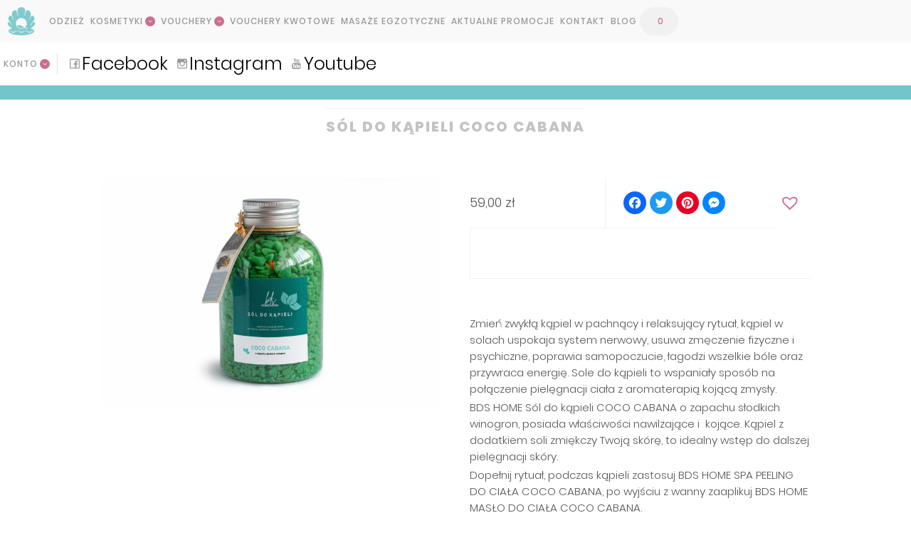

--- FILE ---
content_type: text/html; charset=UTF-8
request_url: https://sklep.baltiqadayspa.pl/produkt/sol-do-kapieli-coco-cabana/
body_size: 31751
content:
<!DOCTYPE html>
<html lang="pl-PL" class="no-js no-svg">
<head>
    <meta charset="UTF-8">
    <meta name="viewport" content="width=device-width, initial-scale=1">
    <link rel="profile" href="https://gmpg.org/xfn/11">
    <script>(function(html){html.className = html.className.replace(/\bno-js\b/,'js')})(document.documentElement);</script>
<meta name='robots' content='index, follow, max-image-preview:large, max-snippet:-1, max-video-preview:-1' />
	<style>img:is([sizes="auto" i], [sizes^="auto," i]) { contain-intrinsic-size: 3000px 1500px }</style>
	
	<!-- This site is optimized with the Yoast SEO plugin v25.9 - https://yoast.com/wordpress/plugins/seo/ -->
	<title>Sól do kąpieli COCO CABANA - Baltiqa Day Spa - Sklep</title>
	<link rel="canonical" href="https://sklep.baltiqadayspa.pl/produkt/sol-do-kapieli-coco-cabana/" />
	<meta property="og:locale" content="pl_PL" />
	<meta property="og:type" content="article" />
	<meta property="og:title" content="Sól do kąpieli COCO CABANA - Baltiqa Day Spa - Sklep" />
	<meta property="og:description" content="Zmień zwykłą kąpiel w pachnący i relaksujący rytuał, kąpiel w solach uspokaja system nerwowy, usuwa zmęczenie fizyczne i psychiczne, poprawia samopoczucie, łagodzi wszelkie bóle oraz przywraca energię. Sole do kąpieli to wspaniały sposób na połączenie pielęgnacji ciała z aromaterapią kojącą zmysły. BDS HOME Sól do kąpieli COCO CABANA o zapachu słodkich winogron, posiada właściwości nawilżające &hellip; Czytaj dalej Sól do kąpieli COCO CABANA" />
	<meta property="og:url" content="https://sklep.baltiqadayspa.pl/produkt/sol-do-kapieli-coco-cabana/" />
	<meta property="og:site_name" content="Baltiqa Day Spa - Sklep" />
	<meta property="article:modified_time" content="2026-01-05T10:16:41+00:00" />
	<meta property="og:image" content="https://sklep.baltiqadayspa.pl/wp-content/uploads/2021/07/SOL-COCO-CABANA-1-scaled.jpg" />
	<meta property="og:image:width" content="2560" />
	<meta property="og:image:height" content="1707" />
	<meta property="og:image:type" content="image/jpeg" />
	<meta name="twitter:card" content="summary_large_image" />
	<meta name="twitter:label1" content="Szacowany czas czytania" />
	<meta name="twitter:data1" content="1 minuta" />
	<script type="application/ld+json" class="yoast-schema-graph">{"@context":"https://schema.org","@graph":[{"@type":"WebPage","@id":"https://sklep.baltiqadayspa.pl/produkt/sol-do-kapieli-coco-cabana/","url":"https://sklep.baltiqadayspa.pl/produkt/sol-do-kapieli-coco-cabana/","name":"Sól do kąpieli COCO CABANA - Baltiqa Day Spa - Sklep","isPartOf":{"@id":"https://sklep.baltiqadayspa.pl/#website"},"primaryImageOfPage":{"@id":"https://sklep.baltiqadayspa.pl/produkt/sol-do-kapieli-coco-cabana/#primaryimage"},"image":{"@id":"https://sklep.baltiqadayspa.pl/produkt/sol-do-kapieli-coco-cabana/#primaryimage"},"thumbnailUrl":"https://sklep.baltiqadayspa.pl/wp-content/uploads/2021/07/SOL-COCO-CABANA-1-scaled.jpg","datePublished":"2021-07-19T11:14:23+00:00","dateModified":"2026-01-05T10:16:41+00:00","breadcrumb":{"@id":"https://sklep.baltiqadayspa.pl/produkt/sol-do-kapieli-coco-cabana/#breadcrumb"},"inLanguage":"pl-PL","potentialAction":[{"@type":"ReadAction","target":["https://sklep.baltiqadayspa.pl/produkt/sol-do-kapieli-coco-cabana/"]}]},{"@type":"ImageObject","inLanguage":"pl-PL","@id":"https://sklep.baltiqadayspa.pl/produkt/sol-do-kapieli-coco-cabana/#primaryimage","url":"https://sklep.baltiqadayspa.pl/wp-content/uploads/2021/07/SOL-COCO-CABANA-1-scaled.jpg","contentUrl":"https://sklep.baltiqadayspa.pl/wp-content/uploads/2021/07/SOL-COCO-CABANA-1-scaled.jpg","width":2560,"height":1707,"caption":"SÓL COCO CABANA"},{"@type":"BreadcrumbList","@id":"https://sklep.baltiqadayspa.pl/produkt/sol-do-kapieli-coco-cabana/#breadcrumb","itemListElement":[{"@type":"ListItem","position":1,"name":"BDS HOME SPA","item":"https://sklep.baltiqadayspa.pl/kategoria-produktu/bds-home-spa/"},{"@type":"ListItem","position":2,"name":"Sole do kąpieli","item":"https://sklep.baltiqadayspa.pl/kategoria-produktu/bds-home-spa/sole-do-kapieli/"},{"@type":"ListItem","position":3,"name":"Sól do kąpieli COCO CABANA"}]},{"@type":"WebSite","@id":"https://sklep.baltiqadayspa.pl/#website","url":"https://sklep.baltiqadayspa.pl/","name":"Baltiqa Day Spa - Sklep","description":"Kosmetyki do pielęgnacji twarzy i ciała, vouchery upominkowe SPA","publisher":{"@id":"https://sklep.baltiqadayspa.pl/#organization"},"potentialAction":[{"@type":"SearchAction","target":{"@type":"EntryPoint","urlTemplate":"https://sklep.baltiqadayspa.pl/?s={search_term_string}"},"query-input":{"@type":"PropertyValueSpecification","valueRequired":true,"valueName":"search_term_string"}}],"inLanguage":"pl-PL"},{"@type":"Organization","@id":"https://sklep.baltiqadayspa.pl/#organization","name":"Baltiqa Day Spa - Sklep","url":"https://sklep.baltiqadayspa.pl/","logo":{"@type":"ImageObject","inLanguage":"pl-PL","@id":"https://sklep.baltiqadayspa.pl/#/schema/logo/image/","url":"https://sklep.baltiqadayspa.pl/wp-content/uploads/2017/06/logo.png","contentUrl":"https://sklep.baltiqadayspa.pl/wp-content/uploads/2017/06/logo.png","width":40,"height":40,"caption":"Baltiqa Day Spa - Sklep"},"image":{"@id":"https://sklep.baltiqadayspa.pl/#/schema/logo/image/"}}]}</script>
	<!-- / Yoast SEO plugin. -->


<link rel='dns-prefetch' href='//wcag.dock.codes' />
<link rel='dns-prefetch' href='//static.addtoany.com' />
<link rel='dns-prefetch' href='//code.ionicframework.com' />
<link rel="alternate" type="application/rss+xml" title="Baltiqa Day Spa - Sklep &raquo; Kanał z wpisami" href="https://sklep.baltiqadayspa.pl/feed/" />
<link rel="alternate" type="application/rss+xml" title="Baltiqa Day Spa - Sklep &raquo; Kanał z komentarzami" href="https://sklep.baltiqadayspa.pl/comments/feed/" />
<script>
window._wpemojiSettings = {"baseUrl":"https:\/\/s.w.org\/images\/core\/emoji\/16.0.1\/72x72\/","ext":".png","svgUrl":"https:\/\/s.w.org\/images\/core\/emoji\/16.0.1\/svg\/","svgExt":".svg","source":{"concatemoji":"https:\/\/sklep.baltiqadayspa.pl\/wp-includes\/js\/wp-emoji-release.min.js?ver=6.8.3"}};
/*! This file is auto-generated */
!function(s,n){var o,i,e;function c(e){try{var t={supportTests:e,timestamp:(new Date).valueOf()};sessionStorage.setItem(o,JSON.stringify(t))}catch(e){}}function p(e,t,n){e.clearRect(0,0,e.canvas.width,e.canvas.height),e.fillText(t,0,0);var t=new Uint32Array(e.getImageData(0,0,e.canvas.width,e.canvas.height).data),a=(e.clearRect(0,0,e.canvas.width,e.canvas.height),e.fillText(n,0,0),new Uint32Array(e.getImageData(0,0,e.canvas.width,e.canvas.height).data));return t.every(function(e,t){return e===a[t]})}function u(e,t){e.clearRect(0,0,e.canvas.width,e.canvas.height),e.fillText(t,0,0);for(var n=e.getImageData(16,16,1,1),a=0;a<n.data.length;a++)if(0!==n.data[a])return!1;return!0}function f(e,t,n,a){switch(t){case"flag":return n(e,"\ud83c\udff3\ufe0f\u200d\u26a7\ufe0f","\ud83c\udff3\ufe0f\u200b\u26a7\ufe0f")?!1:!n(e,"\ud83c\udde8\ud83c\uddf6","\ud83c\udde8\u200b\ud83c\uddf6")&&!n(e,"\ud83c\udff4\udb40\udc67\udb40\udc62\udb40\udc65\udb40\udc6e\udb40\udc67\udb40\udc7f","\ud83c\udff4\u200b\udb40\udc67\u200b\udb40\udc62\u200b\udb40\udc65\u200b\udb40\udc6e\u200b\udb40\udc67\u200b\udb40\udc7f");case"emoji":return!a(e,"\ud83e\udedf")}return!1}function g(e,t,n,a){var r="undefined"!=typeof WorkerGlobalScope&&self instanceof WorkerGlobalScope?new OffscreenCanvas(300,150):s.createElement("canvas"),o=r.getContext("2d",{willReadFrequently:!0}),i=(o.textBaseline="top",o.font="600 32px Arial",{});return e.forEach(function(e){i[e]=t(o,e,n,a)}),i}function t(e){var t=s.createElement("script");t.src=e,t.defer=!0,s.head.appendChild(t)}"undefined"!=typeof Promise&&(o="wpEmojiSettingsSupports",i=["flag","emoji"],n.supports={everything:!0,everythingExceptFlag:!0},e=new Promise(function(e){s.addEventListener("DOMContentLoaded",e,{once:!0})}),new Promise(function(t){var n=function(){try{var e=JSON.parse(sessionStorage.getItem(o));if("object"==typeof e&&"number"==typeof e.timestamp&&(new Date).valueOf()<e.timestamp+604800&&"object"==typeof e.supportTests)return e.supportTests}catch(e){}return null}();if(!n){if("undefined"!=typeof Worker&&"undefined"!=typeof OffscreenCanvas&&"undefined"!=typeof URL&&URL.createObjectURL&&"undefined"!=typeof Blob)try{var e="postMessage("+g.toString()+"("+[JSON.stringify(i),f.toString(),p.toString(),u.toString()].join(",")+"));",a=new Blob([e],{type:"text/javascript"}),r=new Worker(URL.createObjectURL(a),{name:"wpTestEmojiSupports"});return void(r.onmessage=function(e){c(n=e.data),r.terminate(),t(n)})}catch(e){}c(n=g(i,f,p,u))}t(n)}).then(function(e){for(var t in e)n.supports[t]=e[t],n.supports.everything=n.supports.everything&&n.supports[t],"flag"!==t&&(n.supports.everythingExceptFlag=n.supports.everythingExceptFlag&&n.supports[t]);n.supports.everythingExceptFlag=n.supports.everythingExceptFlag&&!n.supports.flag,n.DOMReady=!1,n.readyCallback=function(){n.DOMReady=!0}}).then(function(){return e}).then(function(){var e;n.supports.everything||(n.readyCallback(),(e=n.source||{}).concatemoji?t(e.concatemoji):e.wpemoji&&e.twemoji&&(t(e.twemoji),t(e.wpemoji)))}))}((window,document),window._wpemojiSettings);
</script>
<link rel='stylesheet' id='pw-gift-layout-style-css' href='https://sklep.baltiqadayspa.pl/wp-content/plugins/woocommerce-advanced-gift/css/frontend/layout/layout.css' type='text/css' media='all' />
<link rel='stylesheet' id='pw-gift-slider-style-css' href='https://sklep.baltiqadayspa.pl/wp-content/plugins/woocommerce-advanced-gift/css/frontend/slider/owl.carousel.css?ver=6.8.3' type='text/css' media='all' />
<link rel='stylesheet' id='pw-gift-grid-style-css' href='https://sklep.baltiqadayspa.pl/wp-content/plugins/woocommerce-advanced-gift/css/frontend/grid/grid.css?ver=6.8.3' type='text/css' media='all' />
<link rel='stylesheet' id='flipclock-master-cssss-css' href='https://sklep.baltiqadayspa.pl/wp-content/plugins/woocommerce-advanced-gift/css/frontend/countdown/jquery.countdown.css?ver=6.8.3' type='text/css' media='all' />
<link rel='stylesheet' id='pw-gift-lightbox-css-css' href='https://sklep.baltiqadayspa.pl/wp-content/plugins/woocommerce-advanced-gift/css/frontend/lightbox/lightcase.css?ver=6.8.3' type='text/css' media='all' />
<link rel='stylesheet' id='flash_sale_shortcodes-css' href='https://sklep.baltiqadayspa.pl/wp-content/plugins/woocommerce-advanced-gift/includes/shortcodes.css?ver=6.8.3' type='text/css' media='all' />
<link rel='stylesheet' id='acfwf-wc-cart-block-integration-css' href='https://sklep.baltiqadayspa.pl/wp-content/plugins/advanced-coupons-for-woocommerce-free/dist/assets/index-467dde24.css?ver=1758542485' type='text/css' media='all' />
<link rel='stylesheet' id='acfwf-wc-checkout-block-integration-css' href='https://sklep.baltiqadayspa.pl/wp-content/plugins/advanced-coupons-for-woocommerce-free/dist/assets/index-2a7d8588.css?ver=1758542485' type='text/css' media='all' />
<link rel='stylesheet' id='wcd-styles-css' href='https://sklep.baltiqadayspa.pl/wp-content/plugins/woo-cart-dropdown/assets/css/woocommerce-cart-dropdown.css?ver=6.8.3' type='text/css' media='all' />
<link rel='stylesheet' id='wcd-ion-fonts-css' href='//code.ionicframework.com/ionicons/2.0.1/css/ionicons.min.css?ver=6.8.3' type='text/css' media='all' />
<style id='wp-emoji-styles-inline-css' type='text/css'>

	img.wp-smiley, img.emoji {
		display: inline !important;
		border: none !important;
		box-shadow: none !important;
		height: 1em !important;
		width: 1em !important;
		margin: 0 0.07em !important;
		vertical-align: -0.1em !important;
		background: none !important;
		padding: 0 !important;
	}
</style>
<link rel='stylesheet' id='wp-block-library-css' href='https://sklep.baltiqadayspa.pl/wp-includes/css/dist/block-library/style.min.css?ver=6.8.3' type='text/css' media='all' />
<style id='classic-theme-styles-inline-css' type='text/css'>
/*! This file is auto-generated */
.wp-block-button__link{color:#fff;background-color:#32373c;border-radius:9999px;box-shadow:none;text-decoration:none;padding:calc(.667em + 2px) calc(1.333em + 2px);font-size:1.125em}.wp-block-file__button{background:#32373c;color:#fff;text-decoration:none}
</style>
<link rel='stylesheet' id='acfw-blocks-frontend-css' href='https://sklep.baltiqadayspa.pl/wp-content/plugins/advanced-coupons-for-woocommerce-free/css/acfw-blocks-frontend.css?ver=4.6.8' type='text/css' media='all' />
<link rel='stylesheet' id='wp-components-css' href='https://sklep.baltiqadayspa.pl/wp-includes/css/dist/components/style.min.css?ver=6.8.3' type='text/css' media='all' />
<link rel='stylesheet' id='wp-preferences-css' href='https://sklep.baltiqadayspa.pl/wp-includes/css/dist/preferences/style.min.css?ver=6.8.3' type='text/css' media='all' />
<link rel='stylesheet' id='wp-block-editor-css' href='https://sklep.baltiqadayspa.pl/wp-includes/css/dist/block-editor/style.min.css?ver=6.8.3' type='text/css' media='all' />
<link rel='stylesheet' id='popup-maker-block-library-style-css' href='https://sklep.baltiqadayspa.pl/wp-content/plugins/popup-maker/dist/packages/block-library-style.css?ver=dbea705cfafe089d65f1' type='text/css' media='all' />
<style id='global-styles-inline-css' type='text/css'>
:root{--wp--preset--aspect-ratio--square: 1;--wp--preset--aspect-ratio--4-3: 4/3;--wp--preset--aspect-ratio--3-4: 3/4;--wp--preset--aspect-ratio--3-2: 3/2;--wp--preset--aspect-ratio--2-3: 2/3;--wp--preset--aspect-ratio--16-9: 16/9;--wp--preset--aspect-ratio--9-16: 9/16;--wp--preset--color--black: #000000;--wp--preset--color--cyan-bluish-gray: #abb8c3;--wp--preset--color--white: #ffffff;--wp--preset--color--pale-pink: #f78da7;--wp--preset--color--vivid-red: #cf2e2e;--wp--preset--color--luminous-vivid-orange: #ff6900;--wp--preset--color--luminous-vivid-amber: #fcb900;--wp--preset--color--light-green-cyan: #7bdcb5;--wp--preset--color--vivid-green-cyan: #00d084;--wp--preset--color--pale-cyan-blue: #8ed1fc;--wp--preset--color--vivid-cyan-blue: #0693e3;--wp--preset--color--vivid-purple: #9b51e0;--wp--preset--gradient--vivid-cyan-blue-to-vivid-purple: linear-gradient(135deg,rgba(6,147,227,1) 0%,rgb(155,81,224) 100%);--wp--preset--gradient--light-green-cyan-to-vivid-green-cyan: linear-gradient(135deg,rgb(122,220,180) 0%,rgb(0,208,130) 100%);--wp--preset--gradient--luminous-vivid-amber-to-luminous-vivid-orange: linear-gradient(135deg,rgba(252,185,0,1) 0%,rgba(255,105,0,1) 100%);--wp--preset--gradient--luminous-vivid-orange-to-vivid-red: linear-gradient(135deg,rgba(255,105,0,1) 0%,rgb(207,46,46) 100%);--wp--preset--gradient--very-light-gray-to-cyan-bluish-gray: linear-gradient(135deg,rgb(238,238,238) 0%,rgb(169,184,195) 100%);--wp--preset--gradient--cool-to-warm-spectrum: linear-gradient(135deg,rgb(74,234,220) 0%,rgb(151,120,209) 20%,rgb(207,42,186) 40%,rgb(238,44,130) 60%,rgb(251,105,98) 80%,rgb(254,248,76) 100%);--wp--preset--gradient--blush-light-purple: linear-gradient(135deg,rgb(255,206,236) 0%,rgb(152,150,240) 100%);--wp--preset--gradient--blush-bordeaux: linear-gradient(135deg,rgb(254,205,165) 0%,rgb(254,45,45) 50%,rgb(107,0,62) 100%);--wp--preset--gradient--luminous-dusk: linear-gradient(135deg,rgb(255,203,112) 0%,rgb(199,81,192) 50%,rgb(65,88,208) 100%);--wp--preset--gradient--pale-ocean: linear-gradient(135deg,rgb(255,245,203) 0%,rgb(182,227,212) 50%,rgb(51,167,181) 100%);--wp--preset--gradient--electric-grass: linear-gradient(135deg,rgb(202,248,128) 0%,rgb(113,206,126) 100%);--wp--preset--gradient--midnight: linear-gradient(135deg,rgb(2,3,129) 0%,rgb(40,116,252) 100%);--wp--preset--font-size--small: 13px;--wp--preset--font-size--medium: 20px;--wp--preset--font-size--large: 36px;--wp--preset--font-size--x-large: 42px;--wp--preset--spacing--20: 0.44rem;--wp--preset--spacing--30: 0.67rem;--wp--preset--spacing--40: 1rem;--wp--preset--spacing--50: 1.5rem;--wp--preset--spacing--60: 2.25rem;--wp--preset--spacing--70: 3.38rem;--wp--preset--spacing--80: 5.06rem;--wp--preset--shadow--natural: 6px 6px 9px rgba(0, 0, 0, 0.2);--wp--preset--shadow--deep: 12px 12px 50px rgba(0, 0, 0, 0.4);--wp--preset--shadow--sharp: 6px 6px 0px rgba(0, 0, 0, 0.2);--wp--preset--shadow--outlined: 6px 6px 0px -3px rgba(255, 255, 255, 1), 6px 6px rgba(0, 0, 0, 1);--wp--preset--shadow--crisp: 6px 6px 0px rgba(0, 0, 0, 1);}:where(.is-layout-flex){gap: 0.5em;}:where(.is-layout-grid){gap: 0.5em;}body .is-layout-flex{display: flex;}.is-layout-flex{flex-wrap: wrap;align-items: center;}.is-layout-flex > :is(*, div){margin: 0;}body .is-layout-grid{display: grid;}.is-layout-grid > :is(*, div){margin: 0;}:where(.wp-block-columns.is-layout-flex){gap: 2em;}:where(.wp-block-columns.is-layout-grid){gap: 2em;}:where(.wp-block-post-template.is-layout-flex){gap: 1.25em;}:where(.wp-block-post-template.is-layout-grid){gap: 1.25em;}.has-black-color{color: var(--wp--preset--color--black) !important;}.has-cyan-bluish-gray-color{color: var(--wp--preset--color--cyan-bluish-gray) !important;}.has-white-color{color: var(--wp--preset--color--white) !important;}.has-pale-pink-color{color: var(--wp--preset--color--pale-pink) !important;}.has-vivid-red-color{color: var(--wp--preset--color--vivid-red) !important;}.has-luminous-vivid-orange-color{color: var(--wp--preset--color--luminous-vivid-orange) !important;}.has-luminous-vivid-amber-color{color: var(--wp--preset--color--luminous-vivid-amber) !important;}.has-light-green-cyan-color{color: var(--wp--preset--color--light-green-cyan) !important;}.has-vivid-green-cyan-color{color: var(--wp--preset--color--vivid-green-cyan) !important;}.has-pale-cyan-blue-color{color: var(--wp--preset--color--pale-cyan-blue) !important;}.has-vivid-cyan-blue-color{color: var(--wp--preset--color--vivid-cyan-blue) !important;}.has-vivid-purple-color{color: var(--wp--preset--color--vivid-purple) !important;}.has-black-background-color{background-color: var(--wp--preset--color--black) !important;}.has-cyan-bluish-gray-background-color{background-color: var(--wp--preset--color--cyan-bluish-gray) !important;}.has-white-background-color{background-color: var(--wp--preset--color--white) !important;}.has-pale-pink-background-color{background-color: var(--wp--preset--color--pale-pink) !important;}.has-vivid-red-background-color{background-color: var(--wp--preset--color--vivid-red) !important;}.has-luminous-vivid-orange-background-color{background-color: var(--wp--preset--color--luminous-vivid-orange) !important;}.has-luminous-vivid-amber-background-color{background-color: var(--wp--preset--color--luminous-vivid-amber) !important;}.has-light-green-cyan-background-color{background-color: var(--wp--preset--color--light-green-cyan) !important;}.has-vivid-green-cyan-background-color{background-color: var(--wp--preset--color--vivid-green-cyan) !important;}.has-pale-cyan-blue-background-color{background-color: var(--wp--preset--color--pale-cyan-blue) !important;}.has-vivid-cyan-blue-background-color{background-color: var(--wp--preset--color--vivid-cyan-blue) !important;}.has-vivid-purple-background-color{background-color: var(--wp--preset--color--vivid-purple) !important;}.has-black-border-color{border-color: var(--wp--preset--color--black) !important;}.has-cyan-bluish-gray-border-color{border-color: var(--wp--preset--color--cyan-bluish-gray) !important;}.has-white-border-color{border-color: var(--wp--preset--color--white) !important;}.has-pale-pink-border-color{border-color: var(--wp--preset--color--pale-pink) !important;}.has-vivid-red-border-color{border-color: var(--wp--preset--color--vivid-red) !important;}.has-luminous-vivid-orange-border-color{border-color: var(--wp--preset--color--luminous-vivid-orange) !important;}.has-luminous-vivid-amber-border-color{border-color: var(--wp--preset--color--luminous-vivid-amber) !important;}.has-light-green-cyan-border-color{border-color: var(--wp--preset--color--light-green-cyan) !important;}.has-vivid-green-cyan-border-color{border-color: var(--wp--preset--color--vivid-green-cyan) !important;}.has-pale-cyan-blue-border-color{border-color: var(--wp--preset--color--pale-cyan-blue) !important;}.has-vivid-cyan-blue-border-color{border-color: var(--wp--preset--color--vivid-cyan-blue) !important;}.has-vivid-purple-border-color{border-color: var(--wp--preset--color--vivid-purple) !important;}.has-vivid-cyan-blue-to-vivid-purple-gradient-background{background: var(--wp--preset--gradient--vivid-cyan-blue-to-vivid-purple) !important;}.has-light-green-cyan-to-vivid-green-cyan-gradient-background{background: var(--wp--preset--gradient--light-green-cyan-to-vivid-green-cyan) !important;}.has-luminous-vivid-amber-to-luminous-vivid-orange-gradient-background{background: var(--wp--preset--gradient--luminous-vivid-amber-to-luminous-vivid-orange) !important;}.has-luminous-vivid-orange-to-vivid-red-gradient-background{background: var(--wp--preset--gradient--luminous-vivid-orange-to-vivid-red) !important;}.has-very-light-gray-to-cyan-bluish-gray-gradient-background{background: var(--wp--preset--gradient--very-light-gray-to-cyan-bluish-gray) !important;}.has-cool-to-warm-spectrum-gradient-background{background: var(--wp--preset--gradient--cool-to-warm-spectrum) !important;}.has-blush-light-purple-gradient-background{background: var(--wp--preset--gradient--blush-light-purple) !important;}.has-blush-bordeaux-gradient-background{background: var(--wp--preset--gradient--blush-bordeaux) !important;}.has-luminous-dusk-gradient-background{background: var(--wp--preset--gradient--luminous-dusk) !important;}.has-pale-ocean-gradient-background{background: var(--wp--preset--gradient--pale-ocean) !important;}.has-electric-grass-gradient-background{background: var(--wp--preset--gradient--electric-grass) !important;}.has-midnight-gradient-background{background: var(--wp--preset--gradient--midnight) !important;}.has-small-font-size{font-size: var(--wp--preset--font-size--small) !important;}.has-medium-font-size{font-size: var(--wp--preset--font-size--medium) !important;}.has-large-font-size{font-size: var(--wp--preset--font-size--large) !important;}.has-x-large-font-size{font-size: var(--wp--preset--font-size--x-large) !important;}
:where(.wp-block-post-template.is-layout-flex){gap: 1.25em;}:where(.wp-block-post-template.is-layout-grid){gap: 1.25em;}
:where(.wp-block-columns.is-layout-flex){gap: 2em;}:where(.wp-block-columns.is-layout-grid){gap: 2em;}
:root :where(.wp-block-pullquote){font-size: 1.5em;line-height: 1.6;}
</style>
<link rel='stylesheet' id='conditional-discount-rule-woocommerce-css' href='https://sklep.baltiqadayspa.pl/wp-content/plugins/conditional-discount-rule-for-woocommerce/public/css/conditional-discount-rule-woocommerce-public.css?ver=1.9.39.16' type='text/css' media='all' />
<link rel='stylesheet' id='email-subscribers-css' href='https://sklep.baltiqadayspa.pl/wp-content/plugins/email-subscribers/lite/public/css/email-subscribers-public.css?ver=5.9.3' type='text/css' media='all' />
<style id='responsive-menu-inline-css' type='text/css'>
/** This file is major component of this plugin so please don't try to edit here. */
#rmp_menu_trigger-17898 {
  width: 60px;
  height: 60px;
  position: relative;
  top: 0;
  border-radius: 5px;
  display: none;
  text-decoration: none;
  right: 0;
  background: #f1f1f1;
  transition: transform 0.5s, background-color 0.5s;
}
#rmp_menu_trigger-17898:hover, #rmp_menu_trigger-17898:focus {
  background: #70c6c8;
  text-decoration: unset;
}
#rmp_menu_trigger-17898.is-active {
  background: #70c6c8;
}
#rmp_menu_trigger-17898 .rmp-trigger-box {
  width: 20px;
  color: #ffffff;
}
#rmp_menu_trigger-17898 .rmp-trigger-icon-active, #rmp_menu_trigger-17898 .rmp-trigger-text-open {
  display: none;
}
#rmp_menu_trigger-17898.is-active .rmp-trigger-icon-active, #rmp_menu_trigger-17898.is-active .rmp-trigger-text-open {
  display: inline;
}
#rmp_menu_trigger-17898.is-active .rmp-trigger-icon-inactive, #rmp_menu_trigger-17898.is-active .rmp-trigger-text {
  display: none;
}
#rmp_menu_trigger-17898 .rmp-trigger-label {
  color: #ffffff;
  pointer-events: none;
  line-height: 13px;
  font-family: inherit;
  font-size: 14px;
  display: inline;
  text-transform: inherit;
}
#rmp_menu_trigger-17898 .rmp-trigger-label.rmp-trigger-label-top {
  display: block;
  margin-bottom: 12px;
}
#rmp_menu_trigger-17898 .rmp-trigger-label.rmp-trigger-label-bottom {
  display: block;
  margin-top: 12px;
}
#rmp_menu_trigger-17898 .responsive-menu-pro-inner {
  display: block;
}
#rmp_menu_trigger-17898 .rmp-trigger-icon-inactive .rmp-font-icon {
  color: #70c6c8;
}
#rmp_menu_trigger-17898 .responsive-menu-pro-inner, #rmp_menu_trigger-17898 .responsive-menu-pro-inner::before, #rmp_menu_trigger-17898 .responsive-menu-pro-inner::after {
  width: 20px;
  height: 3px;
  background-color: #70c6c8;
  border-radius: 4px;
  position: absolute;
}
#rmp_menu_trigger-17898 .rmp-trigger-icon-active .rmp-font-icon {
  color: #ffffff;
}
#rmp_menu_trigger-17898.is-active .responsive-menu-pro-inner, #rmp_menu_trigger-17898.is-active .responsive-menu-pro-inner::before, #rmp_menu_trigger-17898.is-active .responsive-menu-pro-inner::after {
  background-color: #ffffff;
}
#rmp_menu_trigger-17898:hover .rmp-trigger-icon-inactive .rmp-font-icon {
  color: #ffffff;
}
#rmp_menu_trigger-17898:not(.is-active):hover .responsive-menu-pro-inner, #rmp_menu_trigger-17898:not(.is-active):hover .responsive-menu-pro-inner::before, #rmp_menu_trigger-17898:not(.is-active):hover .responsive-menu-pro-inner::after {
  background-color: #ffffff;
}
#rmp_menu_trigger-17898 .responsive-menu-pro-inner::before {
  top: 10px;
}
#rmp_menu_trigger-17898 .responsive-menu-pro-inner::after {
  bottom: 10px;
}
#rmp_menu_trigger-17898.is-active .responsive-menu-pro-inner::after {
  bottom: 0;
}
/* Hamburger menu styling */
@media screen and (max-width: 1240px) {
  /** Menu Title Style */
  /** Menu Additional Content Style */
  #top-menu {
    display: none !important;
  }
  #rmp_menu_trigger-17898 {
    display: block;
  }
  #rmp-container-17898 {
    position: fixed;
    top: 0;
    margin: 0;
    transition: transform 0.5s;
    overflow: auto;
    display: block;
    width: 100%;
    background-color: #ffffff;
    background-image: url("");
    height: 100%;
    right: 0;
    padding-top: 0px;
    padding-left: 0px;
    padding-bottom: 0px;
    padding-right: 0px;
  }
  #rmp-menu-wrap-17898 {
    padding-top: 0px;
    padding-left: 0px;
    padding-bottom: 0px;
    padding-right: 0px;
    background-color: #ffffff;
  }
  #rmp-menu-wrap-17898 .rmp-menu, #rmp-menu-wrap-17898 .rmp-submenu {
    width: 100%;
    box-sizing: border-box;
    margin: 0;
    padding: 0;
  }
  #rmp-menu-wrap-17898 .rmp-submenu-depth-1 .rmp-menu-item-link {
    padding-left: 10%;
  }
  #rmp-menu-wrap-17898 .rmp-submenu-depth-2 .rmp-menu-item-link {
    padding-left: 15%;
  }
  #rmp-menu-wrap-17898 .rmp-submenu-depth-3 .rmp-menu-item-link {
    padding-left: 20%;
  }
  #rmp-menu-wrap-17898 .rmp-submenu-depth-4 .rmp-menu-item-link {
    padding-left: 25%;
  }
  #rmp-menu-wrap-17898 .rmp-submenu.rmp-submenu-open {
    display: block;
  }
  #rmp-menu-wrap-17898 .rmp-menu-item {
    width: 100%;
    list-style: none;
    margin: 0;
  }
  #rmp-menu-wrap-17898 .rmp-menu-item-link {
    height: 60px;
    line-height: 60px;
    font-size: 15px;
    border-bottom: 0px solid #dfdfdf;
    font-family: inherit;
    color: #000000;
    text-align: left;
    background-color: #ffffff;
    font-weight: normal;
    letter-spacing: 0px;
    display: block;
    box-sizing: border-box;
    width: 100%;
    text-decoration: none;
    position: relative;
    overflow: hidden;
    transition: background-color 0.5s, border-color 0.5s, 0.5s;
    padding: 0 5%;
    padding-left: 70px;
  }
  #rmp-menu-wrap-17898 .rmp-menu-item-link:after, #rmp-menu-wrap-17898 .rmp-menu-item-link:before {
    display: none;
  }
  #rmp-menu-wrap-17898 .rmp-menu-item-link:hover, #rmp-menu-wrap-17898 .rmp-menu-item-link:focus {
    color: #70c6c8;
    border-color: #dfdfdf;
    background-color: #ffffff;
  }
  #rmp-menu-wrap-17898 .rmp-menu-item-link:focus {
    outline: none;
    border-color: unset;
    box-shadow: unset;
  }
  #rmp-menu-wrap-17898 .rmp-menu-item-link .rmp-font-icon {
    height: 60px;
    line-height: 60px;
    margin-right: 10px;
    font-size: 15px;
  }
  #rmp-menu-wrap-17898 .rmp-menu-current-item .rmp-menu-item-link {
    color: #70c6c8;
    border-color: #dfdfdf;
    background-color: #ffffff;
  }
  #rmp-menu-wrap-17898 .rmp-menu-current-item .rmp-menu-item-link:hover, #rmp-menu-wrap-17898 .rmp-menu-current-item .rmp-menu-item-link:focus {
    color: #000000;
    border-color: #c4ac86;
    background-color: #ffffff;
  }
  #rmp-menu-wrap-17898 .rmp-menu-subarrow {
    position: absolute;
    top: 0;
    bottom: 0;
    text-align: center;
    overflow: hidden;
    background-size: cover;
    overflow: hidden;
    left: 0;
    border-right-style: solid;
    border-right-color: #212121;
    border-right-width: 1px;
    height: 60px;
    width: 60px;
    color: #ffffff;
    background-color: #212121;
  }
  #rmp-menu-wrap-17898 .rmp-menu-subarrow svg {
    fill: #ffffff;
  }
  #rmp-menu-wrap-17898 .rmp-menu-subarrow:hover {
    color: #ffffff;
    border-color: #3f3f3f;
    background-color: #3f3f3f;
  }
  #rmp-menu-wrap-17898 .rmp-menu-subarrow:hover svg {
    fill: #ffffff;
  }
  #rmp-menu-wrap-17898 .rmp-menu-subarrow .rmp-font-icon {
    margin-right: unset;
  }
  #rmp-menu-wrap-17898 .rmp-menu-subarrow * {
    vertical-align: middle;
    line-height: 60px;
  }
  #rmp-menu-wrap-17898 .rmp-menu-subarrow-active {
    display: block;
    background-size: cover;
    color: #ffffff;
    border-color: #212121;
    background-color: #212121;
  }
  #rmp-menu-wrap-17898 .rmp-menu-subarrow-active svg {
    fill: #ffffff;
  }
  #rmp-menu-wrap-17898 .rmp-menu-subarrow-active:hover {
    color: #ffffff;
    border-color: #3f3f3f;
    background-color: #3f3f3f;
  }
  #rmp-menu-wrap-17898 .rmp-menu-subarrow-active:hover svg {
    fill: #ffffff;
  }
  #rmp-menu-wrap-17898 .rmp-submenu {
    display: none;
  }
  #rmp-menu-wrap-17898 .rmp-submenu .rmp-menu-item-link {
    height: 40px;
    line-height: 40px;
    letter-spacing: 0px;
    font-size: 15px;
    border-bottom: 0px solid #212121;
    font-family: inherit;
    font-weight: normal;
    color: #000000;
    text-align: left;
    background-color: #f5f5f5;
  }
  #rmp-menu-wrap-17898 .rmp-submenu .rmp-menu-item-link:hover, #rmp-menu-wrap-17898 .rmp-submenu .rmp-menu-item-link:focus {
    color: #70c6c8;
    border-color: #212121;
    background-color: #f5f5f5;
  }
  #rmp-menu-wrap-17898 .rmp-submenu .rmp-menu-current-item .rmp-menu-item-link {
    color: #70c6c8;
    border-color: #212121;
    background-color: #f5f5f5;
  }
  #rmp-menu-wrap-17898 .rmp-submenu .rmp-menu-current-item .rmp-menu-item-link:hover, #rmp-menu-wrap-17898 .rmp-submenu .rmp-menu-current-item .rmp-menu-item-link:focus {
    color: #000000;
    border-color: #3f3f3f;
    background-color: #f5f5f5;
  }
  #rmp-menu-wrap-17898 .rmp-submenu .rmp-menu-subarrow {
    right: 0;
    border-right: unset;
    border-left-style: solid;
    border-left-color: #212121;
    border-left-width: 1px;
    height: 39px;
    line-height: 39px;
    width: 40px;
    color: #ffffff;
    background-color: #ffffff;
  }
  #rmp-menu-wrap-17898 .rmp-submenu .rmp-menu-subarrow:hover {
    color: #ffffff;
    border-color: #3f3f3f;
    background-color: #ffffff;
  }
  #rmp-menu-wrap-17898 .rmp-submenu .rmp-menu-subarrow-active {
    color: #ffffff;
    border-color: #212121;
    background-color: #ffffff;
  }
  #rmp-menu-wrap-17898 .rmp-submenu .rmp-menu-subarrow-active:hover {
    color: #ffffff;
    border-color: #3f3f3f;
    background-color: #ffffff;
  }
  #rmp-menu-wrap-17898 .rmp-menu-item-description {
    margin: 0;
    padding: 5px 5%;
    opacity: 0.8;
    color: #000000;
  }
  #rmp-search-box-17898 {
    display: block;
    padding-top: 0px;
    padding-left: 5%;
    padding-bottom: 0px;
    padding-right: 5%;
  }
  #rmp-search-box-17898 .rmp-search-form {
    margin: 0;
  }
  #rmp-search-box-17898 .rmp-search-box {
    background: #ffffff;
    border: 1px solid #dadada;
    color: #333333;
    width: 100%;
    padding: 0 5%;
    border-radius: 30px;
    height: 45px;
    -webkit-appearance: none;
  }
  #rmp-search-box-17898 .rmp-search-box::placeholder {
    color: #c7c7cd;
  }
  #rmp-search-box-17898 .rmp-search-box:focus {
    background-color: #ffffff;
    outline: 2px solid #dadada;
    color: #333333;
  }
  #rmp-menu-title-17898 {
    background-color: #212121;
    color: #ffffff;
    text-align: left;
    font-size: 24px;
    padding-top: 10%;
    padding-left: 5%;
    padding-bottom: 0%;
    padding-right: 5%;
    font-weight: 400;
    transition: background-color 0.5s, border-color 0.5s, color 0.5s;
  }
  #rmp-menu-title-17898:hover {
    background-color: #212121;
    color: #ffffff;
  }
  #rmp-menu-title-17898 > .rmp-menu-title-link {
    color: #ffffff;
    width: 100%;
    background-color: unset;
    text-decoration: none;
  }
  #rmp-menu-title-17898 > .rmp-menu-title-link:hover {
    color: #ffffff;
  }
  #rmp-menu-title-17898 .rmp-font-icon {
    font-size: 24px;
  }
  #rmp-menu-additional-content-17898 {
    padding-top: 0px;
    padding-left: 5%;
    padding-bottom: 0px;
    padding-right: 5%;
    color: #ffffff;
    text-align: center;
    font-size: 16px;
  }
}
/**
This file contents common styling of menus.
*/
.rmp-container {
  display: none;
  visibility: visible;
  padding: 0px 0px 0px 0px;
  z-index: 99998;
  transition: all 0.3s;
  /** Scrolling bar in menu setting box **/
}
.rmp-container.rmp-fade-top, .rmp-container.rmp-fade-left, .rmp-container.rmp-fade-right, .rmp-container.rmp-fade-bottom {
  display: none;
}
.rmp-container.rmp-slide-left, .rmp-container.rmp-push-left {
  transform: translateX(-100%);
  -ms-transform: translateX(-100%);
  -webkit-transform: translateX(-100%);
  -moz-transform: translateX(-100%);
}
.rmp-container.rmp-slide-left.rmp-menu-open, .rmp-container.rmp-push-left.rmp-menu-open {
  transform: translateX(0);
  -ms-transform: translateX(0);
  -webkit-transform: translateX(0);
  -moz-transform: translateX(0);
}
.rmp-container.rmp-slide-right, .rmp-container.rmp-push-right {
  transform: translateX(100%);
  -ms-transform: translateX(100%);
  -webkit-transform: translateX(100%);
  -moz-transform: translateX(100%);
}
.rmp-container.rmp-slide-right.rmp-menu-open, .rmp-container.rmp-push-right.rmp-menu-open {
  transform: translateX(0);
  -ms-transform: translateX(0);
  -webkit-transform: translateX(0);
  -moz-transform: translateX(0);
}
.rmp-container.rmp-slide-top, .rmp-container.rmp-push-top {
  transform: translateY(-100%);
  -ms-transform: translateY(-100%);
  -webkit-transform: translateY(-100%);
  -moz-transform: translateY(-100%);
}
.rmp-container.rmp-slide-top.rmp-menu-open, .rmp-container.rmp-push-top.rmp-menu-open {
  transform: translateY(0);
  -ms-transform: translateY(0);
  -webkit-transform: translateY(0);
  -moz-transform: translateY(0);
}
.rmp-container.rmp-slide-bottom, .rmp-container.rmp-push-bottom {
  transform: translateY(100%);
  -ms-transform: translateY(100%);
  -webkit-transform: translateY(100%);
  -moz-transform: translateY(100%);
}
.rmp-container.rmp-slide-bottom.rmp-menu-open, .rmp-container.rmp-push-bottom.rmp-menu-open {
  transform: translateX(0);
  -ms-transform: translateX(0);
  -webkit-transform: translateX(0);
  -moz-transform: translateX(0);
}
.rmp-container::-webkit-scrollbar {
  width: 0px;
}
.rmp-container ::-webkit-scrollbar-track {
  box-shadow: inset 0 0 5px transparent;
}
.rmp-container ::-webkit-scrollbar-thumb {
  background: transparent;
}
.rmp-container ::-webkit-scrollbar-thumb:hover {
  background: transparent;
}
.rmp-container .rmp-menu-wrap .rmp-menu {
  transition: none;
  border-radius: 0;
  box-shadow: none;
  background: none;
  border: 0;
  bottom: auto;
  box-sizing: border-box;
  clip: auto;
  color: #666;
  display: block;
  float: none;
  font-family: inherit;
  font-size: 14px;
  height: auto;
  left: auto;
  line-height: 1.7;
  list-style-type: none;
  margin: 0;
  min-height: auto;
  max-height: none;
  opacity: 1;
  outline: none;
  overflow: visible;
  padding: 0;
  position: relative;
  pointer-events: auto;
  right: auto;
  text-align: left;
  text-decoration: none;
  text-indent: 0;
  text-transform: none;
  transform: none;
  top: auto;
  visibility: inherit;
  width: auto;
  word-wrap: break-word;
  white-space: normal;
}
.rmp-container .rmp-menu-additional-content {
  display: block;
  word-break: break-word;
}
.rmp-container .rmp-menu-title {
  display: flex;
  flex-direction: column;
}
.rmp-container .rmp-menu-title .rmp-menu-title-image {
  max-width: 100%;
  margin-bottom: 15px;
  display: block;
  margin: auto;
  margin-bottom: 15px;
}
button.rmp_menu_trigger {
  z-index: 999999;
  overflow: hidden;
  outline: none;
  border: 0;
  display: none;
  margin: 0;
  transition: transform 0.5s, background-color 0.5s;
  padding: 0;
}
button.rmp_menu_trigger .responsive-menu-pro-inner::before, button.rmp_menu_trigger .responsive-menu-pro-inner::after {
  content: "";
  display: block;
}
button.rmp_menu_trigger .responsive-menu-pro-inner::before {
  top: 10px;
}
button.rmp_menu_trigger .responsive-menu-pro-inner::after {
  bottom: 10px;
}
button.rmp_menu_trigger .rmp-trigger-box {
  width: 40px;
  display: inline-block;
  position: relative;
  pointer-events: none;
  vertical-align: super;
}
.admin-bar .rmp-container, .admin-bar .rmp_menu_trigger {
  margin-top: 32px !important;
}
@media screen and (max-width: 782px) {
  .admin-bar .rmp-container, .admin-bar .rmp_menu_trigger {
    margin-top: 46px !important;
  }
}
/*  Menu Trigger Boring Animation */
.rmp-menu-trigger-boring .responsive-menu-pro-inner {
  transition-property: none;
}
.rmp-menu-trigger-boring .responsive-menu-pro-inner::after, .rmp-menu-trigger-boring .responsive-menu-pro-inner::before {
  transition-property: none;
}
.rmp-menu-trigger-boring.is-active .responsive-menu-pro-inner {
  transform: rotate(45deg);
}
.rmp-menu-trigger-boring.is-active .responsive-menu-pro-inner:before {
  top: 0;
  opacity: 0;
}
.rmp-menu-trigger-boring.is-active .responsive-menu-pro-inner:after {
  bottom: 0;
  transform: rotate(-90deg);
}

</style>
<link rel='stylesheet' id='dashicons-css' href='https://sklep.baltiqadayspa.pl/wp-includes/css/dashicons.min.css?ver=6.8.3' type='text/css' media='all' />
<style id='dashicons-inline-css' type='text/css'>
[data-font="Dashicons"]:before {font-family: 'Dashicons' !important;content: attr(data-icon) !important;speak: none !important;font-weight: normal !important;font-variant: normal !important;text-transform: none !important;line-height: 1 !important;font-style: normal !important;-webkit-font-smoothing: antialiased !important;-moz-osx-font-smoothing: grayscale !important;}
</style>
<link rel='stylesheet' id='accordions-css-css' href='https://sklep.baltiqadayspa.pl/wp-content/plugins/woo-accordions/assets/css/woco-accordion.css?ver=6.8.3' type='text/css' media='all' />
<style id='accordions-css-inline-css' type='text/css'>
body .accordion-header h2{ color:#ffffff;}body .accordion-item-active .accordion-header h2{ color:#ffffff;}body .accordion-header{ background:#666666; }body .accordion-item-active .accordion-header{ background:#000000; }.accordion-header-icon{ color:#ffffff; }.accordion-header-icon.accordion-header-icon-active{ color:#ffffff;}
</style>
<link rel='stylesheet' id='wbulite-css' href='https://sklep.baltiqadayspa.pl/wp-content/plugins/woo-better-usability/assets/wbulite.css?ver=6.8.3' type='text/css' media='all' />
<link rel='stylesheet' id='advanced-flat-rate-shipping-for-woocommerce-css' href='https://sklep.baltiqadayspa.pl/wp-content/plugins/woo-extra-flat-rate/public/css/advanced-flat-rate-shipping-for-woocommerce-public.css?ver=v4.4.3' type='text/css' media='all' />
<link rel='stylesheet' id='font-awesome-min-css' href='https://sklep.baltiqadayspa.pl/wp-content/plugins/woo-extra-flat-rate/public/css/font-awesome.min.css?ver=v4.4.3' type='text/css' media='all' />
<link rel='stylesheet' id='wppss-frontend-stylesheet-css' href='https://sklep.baltiqadayspa.pl/wp-content/plugins/woo-product-page-social-share/assets/css/front_style.css?ver=6.8.3' type='text/css' media='all' />
<link rel='stylesheet' id='wppss-bootstrap-stylesheet-css' href='https://sklep.baltiqadayspa.pl/wp-content/plugins/woo-product-page-social-share/assets/css/bootstrap.css?ver=6.8.3' type='text/css' media='all' />
<link rel='stylesheet' id='woof-css' href='https://sklep.baltiqadayspa.pl/wp-content/plugins/woocommerce-products-filter/css/front.css?ver=6.8.3' type='text/css' media='all' />
<link rel='stylesheet' id='woof_select_hierarchy_html_items-css' href='https://sklep.baltiqadayspa.pl/wp-content/plugins/woocommerce-products-filter/ext/select_hierarchy/css/html_types/select_hierarchy.css?ver=6.8.3' type='text/css' media='all' />
<link rel='stylesheet' id='photoswipe-css' href='https://sklep.baltiqadayspa.pl/wp-content/plugins/woocommerce/assets/css/photoswipe/photoswipe.min.css?ver=10.1.3' type='text/css' media='all' />
<link rel='stylesheet' id='photoswipe-default-skin-css' href='https://sklep.baltiqadayspa.pl/wp-content/plugins/woocommerce/assets/css/photoswipe/default-skin/default-skin.min.css?ver=10.1.3' type='text/css' media='all' />
<link rel='stylesheet' id='woocommerce-layout-css' href='https://sklep.baltiqadayspa.pl/wp-content/plugins/woocommerce/assets/css/woocommerce-layout.css?ver=10.1.3' type='text/css' media='all' />
<link rel='stylesheet' id='woocommerce-smallscreen-css' href='https://sklep.baltiqadayspa.pl/wp-content/plugins/woocommerce/assets/css/woocommerce-smallscreen.css?ver=10.1.3' type='text/css' media='only screen and (max-width: 768px)' />
<link rel='stylesheet' id='woocommerce-general-css' href='https://sklep.baltiqadayspa.pl/wp-content/plugins/woocommerce/assets/css/woocommerce.css?ver=10.1.3' type='text/css' media='all' />
<style id='woocommerce-inline-inline-css' type='text/css'>
.woocommerce form .form-row .required { visibility: visible; }
</style>
<link rel='stylesheet' id='wt-smart-coupon-for-woo-css' href='https://sklep.baltiqadayspa.pl/wp-content/plugins/wt-smart-coupons-for-woocommerce/public/css/wt-smart-coupon-public.css?ver=2.2.3' type='text/css' media='all' />
<link rel='stylesheet' id='alg-wc-alfs-progress-css-css' href='https://sklep.baltiqadayspa.pl/wp-content/plugins/amount-left-free-shipping-woocommerce/includes/css/alg-wc-alfs-progress.css?ver=1.0' type='text/css' media='all' />
<link rel='stylesheet' id='yaydp-frontend-pricing-table-css' href='https://sklep.baltiqadayspa.pl/wp-content/plugins/yaypricing/assets/css/pricing-table.css?ver=3.5.3' type='text/css' media='all' />
<link rel='stylesheet' id='yaydp-frontend-index-css' href='https://sklep.baltiqadayspa.pl/wp-content/plugins/yaypricing/assets/css/index.css?ver=3.5.3' type='text/css' media='all' />
<link rel='stylesheet' id='yith_wcbm_badge_style-css' href='https://sklep.baltiqadayspa.pl/wp-content/plugins/yith-woocommerce-badges-management/assets/css/frontend.css?ver=3.19.0' type='text/css' media='all' />
<style id='yith_wcbm_badge_style-inline-css' type='text/css'>
.yith-wcbm-badge.yith-wcbm-badge-text.yith-wcbm-badge-1251 {
				top: 0; left: 0; 
				
				-ms-transform: ; 
				-webkit-transform: ; 
				transform: ;
				padding: 0px 0px 0px 0px;
				background-color:#87c870; border-radius: 0px 0px 0px 0px; width:100px; height:50px;
			}.yith-wcbm-badge.yith-wcbm-badge-text.yith-wcbm-badge-1406 {
				top: 0; left: 0; 
				
				-ms-transform: ; 
				-webkit-transform: ; 
				transform: ;
				padding: 0px 0px 0px 0px;
				background-color:#c30000; border-radius: 0px 0px 0px 0px; width:100px; height:50px;
			}.yith-wcbm-badge.yith-wcbm-badge-text.yith-wcbm-badge-29130 {
				top: 0; left: 0; 
				
				-ms-transform: ; 
				-webkit-transform: ; 
				transform: ;
				padding: 0px 0px 0px 0px;
				background-color:#c8708d; border-radius: 0px 0px 0px 0px; width:150px; height:50px;
			}.yith-wcbm-badge.yith-wcbm-badge-text.yith-wcbm-badge-5752 {
				top: 0; left: 0; 
				
				-ms-transform: ; 
				-webkit-transform: ; 
				transform: ;
				padding: 0px 0px 0px 0px;
				background-color:#904132; border-radius: 0px 0px 0px 0px; width:100px; height:50px;
			}.yith-wcbm-badge.yith-wcbm-badge-text.yith-wcbm-badge-8472 {
				top: 0; left: 0; 
				
				-ms-transform: ; 
				-webkit-transform: ; 
				transform: ;
				padding: 0px 0px 0px 0px;
				background-color:#d81e50; border-radius: 0px 0px 0px 0px; width:100px; height:50px;
			}.yith-wcbm-badge.yith-wcbm-badge-text.yith-wcbm-badge-1252 {
				top: 0; left: 0; 
				
				-ms-transform: ; 
				-webkit-transform: ; 
				transform: ;
				padding: 0px 0px 0px 0px;
				background-color:#c8708d; border-radius: 0px 0px 0px 0px; width:100px; height:50px;
			}.yith-wcbm-badge.yith-wcbm-badge-text.yith-wcbm-badge-4586 {
				top: 0; left: 0; 
				
				-ms-transform: ; 
				-webkit-transform: ; 
				transform: ;
				padding: 0px 0px 0px 0px;
				background-color:#c30000; border-radius: 0px 0px 0px 0px; width:100px; height:50px;
			}.yith-wcbm-badge.yith-wcbm-badge-text.yith-wcbm-badge-1254 {
				top: 0; left: 0; 
				
				-ms-transform: ; 
				-webkit-transform: ; 
				transform: ;
				padding: 0px 0px 0px 0px;
				background-color:#4db5e0; border-radius: 0px 0px 0px 0px; width:100px; height:50px;
			}.yith-wcbm-badge.yith-wcbm-badge-text.yith-wcbm-badge-7229 {
				top: 0; left: 0; 
				
				-ms-transform: ; 
				-webkit-transform: ; 
				transform: ;
				padding: 0px 0px 0px 0px;
				background-color:#c8708d; border-radius: 0px 0px 0px 0px; width:100px; height:50px;
			}.yith-wcbm-badge.yith-wcbm-badge-text.yith-wcbm-badge-1253 {
				top: 0; left: 0; 
				
				-ms-transform: ; 
				-webkit-transform: ; 
				transform: ;
				padding: 0px 0px 0px 0px;
				background-color:#70c6c8; border-radius: 0px 0px 0px 0px; width:100px; height:50px;
			}.yith-wcbm-badge.yith-wcbm-badge-text.yith-wcbm-badge-2235 {
				top: 0; left: 0; 
				
				-ms-transform: ; 
				-webkit-transform: ; 
				transform: ;
				padding: 0px 0px 0px 0px;
				background-color:#dd3333; border-radius: 0px 0px 0px 0px; width:100px; height:50px;
			}.yith-wcbm-badge.yith-wcbm-badge-text.yith-wcbm-badge-1250 {
				top: 0; left: 0; 
				
				-ms-transform: ; 
				-webkit-transform: ; 
				transform: ;
				padding: 0px 0px 0px 0px;
				background-color:#c8708d; border-radius: 0px 0px 0px 0px; width:100px; height:50px;
			}
</style>
<link rel='stylesheet' id='yith-gfont-open-sans-css' href='https://sklep.baltiqadayspa.pl/wp-content/plugins/yith-woocommerce-badges-management/assets/fonts/open-sans/style.css?ver=3.19.0' type='text/css' media='all' />
<link rel='stylesheet' id='brands-styles-css' href='https://sklep.baltiqadayspa.pl/wp-content/plugins/woocommerce/assets/css/brands.css?ver=10.1.3' type='text/css' media='all' />
<link rel='preload' as='font' type='font/woff2' crossorigin='anonymous' id='tinvwl-webfont-font-css' href='https://sklep.baltiqadayspa.pl/wp-content/plugins/ti-woocommerce-wishlist/assets/fonts/tinvwl-webfont.woff2?ver=xu2uyi'  media='all' />
<link rel='stylesheet' id='tinvwl-webfont-css' href='https://sklep.baltiqadayspa.pl/wp-content/plugins/ti-woocommerce-wishlist/assets/css/webfont.min.css?ver=2.10.0' type='text/css' media='all' />
<link rel='stylesheet' id='tinvwl-css' href='https://sklep.baltiqadayspa.pl/wp-content/plugins/ti-woocommerce-wishlist/assets/css/public.min.css?ver=2.10.0' type='text/css' media='all' />
<link rel='stylesheet' id='lineawesome-css' href='https://sklep.baltiqadayspa.pl/wp-content/themes/bds/line-awesome.min.css?ver=6.8.3' type='text/css' media='all' />
<link rel='stylesheet' id='twentyseventeen-style-css' href='https://sklep.baltiqadayspa.pl/wp-content/themes/bds/style.css?ver=6.8.3' type='text/css' media='all' />
<!--[if lt IE 9]>
<link rel='stylesheet' id='twentyseventeen-ie8-css' href='https://sklep.baltiqadayspa.pl/wp-content/themes/bds/assets/css/ie8.css?ver=1.0' type='text/css' media='all' />
<![endif]-->
<link rel='stylesheet' id='flexible-shipping-free-shipping-css' href='https://sklep.baltiqadayspa.pl/wp-content/plugins/flexible-shipping/assets/dist/css/free-shipping.css?ver=6.4.0.2' type='text/css' media='all' />
<link rel='stylesheet' id='wpgdprc-front-css-css' href='https://sklep.baltiqadayspa.pl/wp-content/plugins/wp-gdpr-compliance/Assets/css/front.css?ver=1660054766' type='text/css' media='all' />
<style id='wpgdprc-front-css-inline-css' type='text/css'>
:root{--wp-gdpr--bar--background-color: #000000;--wp-gdpr--bar--color: #ffffff;--wp-gdpr--button--background-color: #000000;--wp-gdpr--button--background-color--darken: #000000;--wp-gdpr--button--color: #ffffff;}
</style>
<link rel='stylesheet' id='mdcf7-styles-css' href='https://sklep.baltiqadayspa.pl/wp-content/plugins/cf7-material-design/inc/../addons/css/cf7material-styles.css?ver=6.8.3' type='text/css' media='all' />
<style id='mdcf7-styles-inline-css' type='text/css'>
.wpcf7 .wpcf7-form .input-field label { color: #555555; } .wpcf7-form input:not([type]), .wpcf7-form input[type=text]:not(.browser-default), .wpcf7-form input[type=password]:not(.browser-default), .wpcf7-form input[type=email]:not(.browser-default), .wpcf7-form input[type=url]:not(.browser-default), .wpcf7-form input[type=time]:not(.browser-default), .wpcf7-form input[type=date]:not(.browser-default), .wpcf7-form input[type=datetime]:not(.browser-default), .wpcf7-form input[type=datetime-local]:not(.browser-default), .wpcf7-form input[type=tel]:not(.browser-default), .wpcf7-form input[type=number]:not(.browser-default), .wpcf7-form input[type=search]:not(.browser-default), .wpcf7-form textarea.materialize-textarea { border-bottom: 1px solid #555555; } .wpcf7 .wpcf7-form .input-field input[type=text]:focus + label, .wpcf7-form input:not([type]):focus:not([readonly])+label, .wpcf7-form input[type=text]:not(.browser-default):focus:not([readonly])+label, .wpcf7-form input[type=password]:not(.browser-default):focus:not([readonly])+label, .wpcf7-form input[type=email]:not(.browser-default):focus:not([readonly])+label, .wpcf7-form input[type=url]:not(.browser-default):focus:not([readonly])+label, .wpcf7-form input[type=time]:not(.browser-default):focus:not([readonly])+label, .wpcf7-form input[type=date]:not(.browser-default):focus:not([readonly])+label, .wpcf7-form input[type=datetime]:not(.browser-default):focus:not([readonly])+label, .wpcf7-form input[type=datetime-local]:not(.browser-default):focus:not([readonly])+label, .wpcf7-form input[type=tel]:not(.browser-default):focus:not([readonly])+label, .wpcf7-form input[type=number]:not(.browser-default):focus:not([readonly])+label, .wpcf7-form input[type=search]:not(.browser-default):focus:not([readonly])+label, .wpcf7-form textarea.materialize-textarea:focus:not([readonly])+label, .wpcf7-form .dropdown-content li>a, .wpcf7-form .dropdown-content li>span { color: #70c6c8; } .wpcf7-form input:not([type]):focus:not([readonly]), .wpcf7-form input[type=text]:not(.browser-default):focus:not([readonly]), .wpcf7-form input[type=password]:not(.browser-default):focus:not([readonly]), .wpcf7-form input[type=email]:not(.browser-default):focus:not([readonly]), .wpcf7-form input[type=url]:not(.browser-default):focus:not([readonly]), .wpcf7-form input[type=time]:not(.browser-default):focus:not([readonly]), .wpcf7-form input[type=date]:not(.browser-default):focus:not([readonly]), .wpcf7-form input[type=datetime]:not(.browser-default):focus:not([readonly]), .wpcf7-form input[type=datetime-local]:not(.browser-default):focus:not([readonly]), .wpcf7-form input[type=tel]:not(.browser-default):focus:not([readonly]), .wpcf7-form input[type=number]:not(.browser-default):focus:not([readonly]), .wpcf7-form input[type=search]:not(.browser-default):focus:not([readonly]), .wpcf7-form textarea.materialize-textarea:focus:not([readonly]) { border-bottom: 1px solid #70c6c8; box-shadow: 0 1px 0 0 #70c6c8; } .wpcf7-form .input-field .prefix { color: #000000 } .wpcf7-form .input-field .prefix.active { color: #00BCD4 } .wpcf7-form { background-color: #ffffff; } .wpcf7-form input:not([type]), .wpcf7-form input[type=text]:not(.browser-default), .wpcf7-form input[type=password]:not(.browser-default), .wpcf7-form input[type=email]:not(.browser-default), .wpcf7-form input[type=url]:not(.browser-default), .wpcf7-form input[type=time]:not(.browser-default), .wpcf7-form input[type=date]:not(.browser-default), .wpcf7-form input[type=datetime]:not(.browser-default), .wpcf7-form input[type=datetime-local]:not(.browser-default), .wpcf7-form input[type=tel]:not(.browser-default), .wpcf7-form input[type=number]:not(.browser-default), .wpcf7-form input[type=search]:not(.browser-default), .wpcf7-form textarea.materialize-textarea, .wpcf7-form label { color: #555555; } .wpcf7-form .dropdown-content { background-color: #ffffff; } .wpcf7 .wpcf7-form .wpcf7-submit, .wpcf7 .wpcf7-form .btn-large, .wpcf7 .wpcf7-form .btn { background-color: #70c6c8 !important; } .wpcf7-form input[type=range]+.thumb { background-color: #70c6c8 !important; } .wpcf7-form input[type=range]::-webkit-slider-thumb { background: #70c6c8 !important; } .wpcf7-form input[type=range]::-ms-thumb { background: #70c6c8 !important; } .wpcf7-form input[type=range]::-moz-range-thumb { background: #70c6c8 !important; } .wpcf7-form .spinner-layer { border-color: #70c6c8; } .wpcf7-form [type=radio]:checked+label:after, .wpcf7-form [type=radio].with-gap:checked+label:before, .wpcf7-form [type=radio].with-gap:checked+label:after { border: 2px solid #70c6c8; } .wpcf7-form [type=radio]:checked+label:after, .wpcf7-form [type=radio].with-gap:checked+label:after, .wpcf7-form .switch label input[type=checkbox]:checked+.lever:after { background-color: #70c6c8; } .wpcf7-form [type=checkbox]:checked+label:before { border-right: 2px solid #70c6c8; border-bottom: 2px solid #70c6c8; } .wpcf7 .wpcf7-form [type=checkbox].filled-in:checked+label:after { border: 2px solid #70c6c8; background-color: #70c6c8; } .wpcf7 .wpcf7-form .switch label input[type=checkbox]:checked+.lever { background-color: #e0f7fa; } .wpcf7-form .picker__date-display, .wpcf7-form .picker__date-display, .wpcf7-form .clockpicker-canvas line, .wpcf7-form .clockpicker-canvas circle, .wpcf7-form .picker__day--selected, .wpcf7-form .picker__day--selected:hover, .wpcf7-form .picker--focused .picker__day--selected { background-color: #70c6c8; fill: #70c6c8; stroke: #70c6c8; } .wpcf7-form .picker__close, .wpcf7-form .picker__today, .wpcf7-form .picker__day.picker__day--today { color: #70c6c8; }
</style>
<style id='rocket-lazyload-inline-css' type='text/css'>
.rll-youtube-player{position:relative;padding-bottom:56.23%;height:0;overflow:hidden;max-width:100%;}.rll-youtube-player:focus-within{outline: 2px solid currentColor;outline-offset: 5px;}.rll-youtube-player iframe{position:absolute;top:0;left:0;width:100%;height:100%;z-index:100;background:0 0}.rll-youtube-player img{bottom:0;display:block;left:0;margin:auto;max-width:100%;width:100%;position:absolute;right:0;top:0;border:none;height:auto;-webkit-transition:.4s all;-moz-transition:.4s all;transition:.4s all}.rll-youtube-player img:hover{-webkit-filter:brightness(75%)}.rll-youtube-player .play{height:100%;width:100%;left:0;top:0;position:absolute;background:url(https://sklep.baltiqadayspa.pl/wp-content/plugins/rocket-lazy-load/assets/img/youtube.png) no-repeat center;background-color: transparent !important;cursor:pointer;border:none;}
</style>
<script src="https://sklep.baltiqadayspa.pl/wp-includes/js/jquery/jquery.min.js?ver=3.7.1" id="jquery-core-js"></script>
<script src="https://sklep.baltiqadayspa.pl/wp-includes/js/jquery/jquery-migrate.min.js?ver=3.4.1" id="jquery-migrate-js"></script>
<script src="https://sklep.baltiqadayspa.pl/wp-content/plugins/woocommerce-advanced-gift/js/frontend/countdown/jquery.countdown.min.js?ver=6.8.3" id="flipclocksdsd-master-jsaaaa-js"></script>
<script src="https://sklep.baltiqadayspa.pl/wp-content/plugins/woocommerce-advanced-gift/js/frontend/slider/owl.carousel.js?ver=6.8.3" id="pw-gift-slider-jquery-js"></script>
<script src="https://sklep.baltiqadayspa.pl/wp-content/plugins/woocommerce-advanced-gift/js/frontend/lightbox/lightcase.js?ver=6.8.3" id="pw-gift-slightbx-jquery-js"></script>
<script src="https://sklep.baltiqadayspa.pl/wp-content/plugins/woocommerce-advanced-gift/includes/shortcodes.js?ver=6.8.3" id="flash_sale_shortcodes_js-js"></script>
<script src="https://sklep.baltiqadayspa.pl/wp-content/plugins/woo-cart-dropdown/assets/js/wcd.js?ver=6.8.3" id="wcd-js-js"></script>
<script src="https://sklep.baltiqadayspa.pl/wp-content/plugins/conditional-discount-rule-for-woocommerce/public/js/conditional-discount-rule-woocommerce-public.js?ver=1.9.39.16" id="conditional-discount-rule-woocommerce-js"></script>
<script id="rmp_menu_scripts-js-extra">
var rmp_menu = {"ajaxURL":"https:\/\/sklep.baltiqadayspa.pl\/wp-admin\/admin-ajax.php","wp_nonce":"c6a3e4a263","menu":[{"menu_theme":null,"theme_type":"default","theme_location_menu":"","submenu_submenu_arrow_width":"40","submenu_submenu_arrow_width_unit":"px","submenu_submenu_arrow_height":"39","submenu_submenu_arrow_height_unit":"px","submenu_arrow_position":"right","submenu_sub_arrow_background_colour":"#ffffff","submenu_sub_arrow_background_hover_colour":"#ffffff","submenu_sub_arrow_background_colour_active":"#ffffff","submenu_sub_arrow_background_hover_colour_active":"#ffffff","submenu_sub_arrow_border_width":1,"submenu_sub_arrow_border_width_unit":"px","submenu_sub_arrow_border_colour":"#212121","submenu_sub_arrow_border_hover_colour":"#3f3f3f","submenu_sub_arrow_border_colour_active":"#212121","submenu_sub_arrow_border_hover_colour_active":"#3f3f3f","submenu_sub_arrow_shape_colour":"#ffffff","submenu_sub_arrow_shape_hover_colour":"#ffffff","submenu_sub_arrow_shape_colour_active":"#ffffff","submenu_sub_arrow_shape_hover_colour_active":"#ffffff","use_header_bar":"off","header_bar_items_order":"{\"logo\":\"on\",\"title\":\"on\",\"search\":\"on\",\"html content\":\"on\"}","header_bar_title":"","header_bar_html_content":"","header_bar_logo":"","header_bar_logo_link":"","header_bar_logo_width":"","header_bar_logo_width_unit":"%","header_bar_logo_height":"","header_bar_logo_height_unit":"px","header_bar_height":"80","header_bar_height_unit":"px","header_bar_padding":{"top":"0px","right":"5%","bottom":"0px","left":"5%"},"header_bar_font":"","header_bar_font_size":"14","header_bar_font_size_unit":"px","header_bar_text_color":"#ffffff","header_bar_background_color":"#ffffff","header_bar_breakpoint":"800","header_bar_position_type":"fixed","header_bar_adjust_page":null,"header_bar_scroll_enable":"off","header_bar_scroll_background_color":"#36bdf6","mobile_breakpoint":"600","tablet_breakpoint":"1240","transition_speed":"0.5","sub_menu_speed":"0.2","show_menu_on_page_load":"","menu_disable_scrolling":"off","menu_overlay":"off","menu_overlay_colour":"rgba(0, 0, 0, 0.7)","desktop_menu_width":"","desktop_menu_width_unit":"%","desktop_menu_positioning":"fixed","desktop_menu_side":"","desktop_menu_to_hide":"","use_current_theme_location":"off","mega_menu":{"225":"off","227":"off","229":"off","228":"off","226":"off"},"desktop_submenu_open_animation":"fade","desktop_submenu_open_animation_speed":"100ms","desktop_submenu_open_on_click":"","desktop_menu_hide_and_show":"","menu_name":"Default Menu","menu_to_use":"menu-1","different_menu_for_mobile":"off","menu_to_use_in_mobile":"main-menu","use_mobile_menu":"on","use_tablet_menu":"on","use_desktop_menu":"","menu_display_on":"shortcode","menu_to_hide":"#top-menu","submenu_descriptions_on":"","custom_walker":"","menu_background_colour":"#ffffff","menu_depth":"5","smooth_scroll_on":"off","smooth_scroll_speed":"500","menu_font_icons":[],"menu_links_height":"60","menu_links_height_unit":"px","menu_links_line_height":"60","menu_links_line_height_unit":"px","menu_depth_0":"5","menu_depth_0_unit":"%","menu_font_size":"15","menu_font_size_unit":"px","menu_font":"","menu_font_weight":"normal","menu_text_alignment":"left","menu_text_letter_spacing":"","menu_word_wrap":"off","menu_link_colour":"#000000","menu_link_hover_colour":"#70c6c8","menu_current_link_colour":"#70c6c8","menu_current_link_hover_colour":"#000000","menu_item_background_colour":"#ffffff","menu_item_background_hover_colour":"#ffffff","menu_current_item_background_colour":"#ffffff","menu_current_item_background_hover_colour":"#ffffff","menu_border_width":"0","menu_border_width_unit":"px","menu_item_border_colour":"#dfdfdf","menu_item_border_colour_hover":"#dfdfdf","menu_current_item_border_colour":"#dfdfdf","menu_current_item_border_hover_colour":"#c4ac86","submenu_links_height":"40","submenu_links_height_unit":"px","submenu_links_line_height":"40","submenu_links_line_height_unit":"px","menu_depth_side":"left","menu_depth_1":"10","menu_depth_1_unit":"%","menu_depth_2":"15","menu_depth_2_unit":"%","menu_depth_3":"20","menu_depth_3_unit":"%","menu_depth_4":"25","menu_depth_4_unit":"%","submenu_item_background_colour":"#f5f5f5","submenu_item_background_hover_colour":"#f5f5f5","submenu_current_item_background_colour":"#f5f5f5","submenu_current_item_background_hover_colour":"#f5f5f5","submenu_border_width":"0","submenu_border_width_unit":"px","submenu_item_border_colour":"#212121","submenu_item_border_colour_hover":"#212121","submenu_current_item_border_colour":"#212121","submenu_current_item_border_hover_colour":"#3f3f3f","submenu_font_size":"15","submenu_font_size_unit":"px","submenu_font":"","submenu_font_weight":"normal","submenu_text_letter_spacing":"","submenu_text_alignment":"left","submenu_link_colour":"#000000","submenu_link_hover_colour":"#70c6c8","submenu_current_link_colour":"#70c6c8","submenu_current_link_hover_colour":"#000000","inactive_arrow_shape":"\u25bc","active_arrow_shape":"\u25b2","inactive_arrow_font_icon":"","active_arrow_font_icon":"","inactive_arrow_image":"","active_arrow_image":"","submenu_arrow_width":"60","submenu_arrow_width_unit":"px","submenu_arrow_height":"60","submenu_arrow_height_unit":"px","arrow_position":"left","menu_sub_arrow_shape_colour":"#ffffff","menu_sub_arrow_shape_hover_colour":"#ffffff","menu_sub_arrow_shape_colour_active":"#ffffff","menu_sub_arrow_shape_hover_colour_active":"#ffffff","menu_sub_arrow_border_width":1,"menu_sub_arrow_border_width_unit":"px","menu_sub_arrow_border_colour":"#212121","menu_sub_arrow_border_hover_colour":"#3f3f3f","menu_sub_arrow_border_colour_active":"#212121","menu_sub_arrow_border_hover_colour_active":"#3f3f3f","menu_sub_arrow_background_colour":"#212121","menu_sub_arrow_background_hover_colour":"#3f3f3f","menu_sub_arrow_background_colour_active":"#212121","menu_sub_arrow_background_hover_colour_active":"#3f3f3f","fade_submenus":"off","fade_submenus_side":"left","fade_submenus_delay":"100","fade_submenus_speed":"500","use_slide_effect":"off","slide_effect_back_to_text":"Back","accordion_animation":"on","auto_expand_all_submenus":"off","auto_expand_current_submenus":"off","menu_item_click_to_trigger_submenu":"on","button_width":"60","button_width_unit":"px","button_height":"60","button_height_unit":"px","button_background_colour":"#f1f1f1","button_background_colour_hover":"#70c6c8","button_background_colour_active":"#70c6c8","toggle_button_border_radius":"5","button_transparent_background":"off","button_left_or_right":"right","button_position_type":"relative","button_distance_from_side":"0","button_distance_from_side_unit":"%","button_top":"0","button_top_unit":"px","button_push_with_animation":"off","button_click_animation":"boring","button_line_margin":"4","button_line_margin_unit":"px","button_line_width":"20","button_line_width_unit":"px","button_line_height":"3","button_line_height_unit":"px","button_line_colour":"#70c6c8","button_line_colour_hover":"#ffffff","button_line_colour_active":"#ffffff","button_font_icon":"","button_font_icon_when_clicked":"","button_image":"","button_image_when_clicked":"","button_title":"","button_title_open":"","button_title_position":"left","menu_container_columns":"","button_font":"","button_font_size":"14","button_font_size_unit":"px","button_title_line_height":"13","button_title_line_height_unit":"px","button_text_colour":"#ffffff","button_trigger_type_click":"on","button_trigger_type_hover":"off","button_click_trigger":"#responsive-menu-button","items_order":{"title":"","menu":"on","search":"","additional content":""},"menu_title":"","menu_title_link":"","menu_title_link_location":"_self","menu_title_image":"","menu_title_font_icon":"","menu_title_section_padding":{"top":"10%","right":"5%","bottom":"0%","left":"5%"},"menu_title_background_colour":"#212121","menu_title_background_hover_colour":"#212121","menu_title_font_size":"24","menu_title_font_size_unit":"px","menu_title_alignment":"left","menu_title_font_weight":"400","menu_title_font_family":"","menu_title_colour":"#ffffff","menu_title_hover_colour":"#ffffff","menu_title_image_width":"","menu_title_image_width_unit":"%","menu_title_image_height":"","menu_title_image_height_unit":"px","menu_additional_content":"","menu_additional_section_padding":{"left":"5%","top":"0px","right":"5%","bottom":"0px"},"menu_additional_content_font_size":"16","menu_additional_content_font_size_unit":"px","menu_additional_content_alignment":"center","menu_additional_content_colour":"#ffffff","menu_search_box_text":"Search","menu_search_box_code":"","menu_search_section_padding":{"left":"5%","top":"0px","right":"5%","bottom":"0px"},"menu_search_box_height":"45","menu_search_box_height_unit":"px","menu_search_box_border_radius":"30","menu_search_box_text_colour":"#333333","menu_search_box_background_colour":"#ffffff","menu_search_box_placeholder_colour":"#c7c7cd","menu_search_box_border_colour":"#dadada","menu_section_padding":{"top":"0px","right":"0px","bottom":"0px","left":"0px"},"menu_width":"100","menu_width_unit":"%","menu_maximum_width":"","menu_maximum_width_unit":"px","menu_minimum_width":"","menu_minimum_width_unit":"px","menu_auto_height":"off","menu_container_padding":{"top":"0px","right":"0px","bottom":"0px","left":"0px"},"menu_container_background_colour":"#ffffff","menu_background_image":"","animation_type":"slide","menu_appear_from":"right","animation_speed":"0.5","page_wrapper":"","menu_close_on_body_click":"on","menu_close_on_scroll":"off","menu_close_on_link_click":"on","enable_touch_gestures":"","active_arrow_font_icon_type":"font-awesome","active_arrow_image_alt":"","admin_theme":"dark","breakpoint":"1240","button_font_icon_type":"font-awesome","button_font_icon_when_clicked_type":"font-awesome","button_image_alt":"","button_image_alt_when_clicked":"","button_trigger_type":"click","custom_css":"","desktop_menu_options":"{\"485\":{\"type\":\"standard\",\"width\":\"auto\",\"parent_background_colour\":\"\",\"parent_background_image\":\"\"},\"5457\":{\"width\":\"auto\",\"widgets\":[{\"title\":{\"enabled\":\"true\"}}]},\"7406\":{\"width\":\"auto\",\"widgets\":[{\"title\":{\"enabled\":\"true\"}}]},\"7315\":{\"width\":\"auto\",\"widgets\":[{\"title\":{\"enabled\":\"true\"}}]},\"7425\":{\"width\":\"auto\",\"widgets\":[{\"title\":{\"enabled\":\"true\"}}]},\"10333\":{\"width\":\"auto\",\"widgets\":[{\"title\":{\"enabled\":\"true\"}}]},\"512\":{\"type\":\"standard\",\"width\":\"auto\",\"parent_background_colour\":\"\",\"parent_background_image\":\"\"},\"8703\":{\"width\":\"auto\",\"widgets\":[{\"title\":{\"enabled\":\"true\"}}]},\"8700\":{\"width\":\"auto\",\"widgets\":[{\"title\":{\"enabled\":\"true\"}}]},\"8723\":{\"width\":\"auto\",\"widgets\":[{\"title\":{\"enabled\":\"true\"}}]},\"8699\":{\"width\":\"auto\",\"widgets\":[{\"title\":{\"enabled\":\"true\"}}]},\"8701\":{\"width\":\"auto\",\"widgets\":[{\"title\":{\"enabled\":\"true\"}}]},\"8702\":{\"width\":\"auto\",\"widgets\":[{\"title\":{\"enabled\":\"true\"}}]},\"8704\":{\"width\":\"auto\",\"widgets\":[{\"title\":{\"enabled\":\"true\"}}]},\"7053\":{\"width\":\"auto\",\"widgets\":[{\"title\":{\"enabled\":\"true\"}}]},\"8473\":{\"type\":\"standard\",\"width\":\"auto\",\"parent_background_colour\":\"\",\"parent_background_image\":\"\"},\"7260\":{\"type\":\"standard\",\"width\":\"auto\",\"parent_background_colour\":\"\",\"parent_background_image\":\"\"},\"88\":{\"type\":\"standard\",\"width\":\"auto\",\"parent_background_colour\":\"\",\"parent_background_image\":\"\"},\"472\":{\"type\":\"standard\",\"width\":\"auto\",\"parent_background_colour\":\"\",\"parent_background_image\":\"\"},\"316\":{\"width\":\"auto\",\"widgets\":[{\"title\":{\"enabled\":\"true\"}}]},\"477\":{\"width\":\"auto\",\"widgets\":[{\"title\":{\"enabled\":\"true\"}}]},\"473\":{\"width\":\"auto\",\"widgets\":[{\"title\":{\"enabled\":\"true\"}}]},\"317\":{\"type\":\"standard\",\"width\":\"auto\",\"parent_background_colour\":\"\",\"parent_background_image\":\"\"},\"6208\":{\"type\":\"standard\",\"width\":\"auto\",\"parent_background_colour\":\"\",\"parent_background_image\":\"\"}}","excluded_pages":null,"external_files":"off","header_bar_logo_alt":"","hide_on_desktop":"off","hide_on_mobile":"off","inactive_arrow_font_icon_type":"font-awesome","inactive_arrow_image_alt":"","keyboard_shortcut_close_menu":"27,37","keyboard_shortcut_open_menu":"32,39","menu_adjust_for_wp_admin_bar":"off","menu_depth_5":"30","menu_depth_5_unit":"%","menu_title_font_icon_type":"font-awesome","menu_title_image_alt":"","minify_scripts":"off","mobile_only":"off","remove_bootstrap":"","remove_fontawesome":"","scripts_in_footer":"off","shortcode":"on","single_menu_font":"","single_menu_font_size":"14","single_menu_font_size_unit":"px","single_menu_height":"80","single_menu_height_unit":"px","single_menu_item_background_colour":"#ffffff","single_menu_item_background_colour_hover":"#ffffff","single_menu_item_link_colour":"#000000","single_menu_item_link_colour_hover":"#000000","single_menu_item_submenu_background_colour":"#ffffff","single_menu_item_submenu_background_colour_hover":"#ffffff","single_menu_item_submenu_link_colour":"#000000","single_menu_item_submenu_link_colour_hover":"#000000","single_menu_line_height":"80","single_menu_line_height_unit":"px","single_menu_submenu_font":"","single_menu_submenu_font_size":"12","single_menu_submenu_font_size_unit":"px","single_menu_submenu_height":"","single_menu_submenu_height_unit":"auto","single_menu_submenu_line_height":"40","single_menu_submenu_line_height_unit":"px","menu_title_padding":{"left":"5%","top":"0px","right":"5%","bottom":"0px"},"menu_id":17898,"active_toggle_contents":"\u25b2","inactive_toggle_contents":"\u25bc"}]};
</script>
<script src="https://sklep.baltiqadayspa.pl/wp-content/plugins/responsive-menu/v4.0.0/assets/js/rmp-menu.js?ver=4.6.0" id="rmp_menu_scripts-js"></script>
<script id="wbulite-js-extra">
var wbuSettings = {"cart_ajax_method":"simulate_update_button","cart_updating_display":"yes","cart_updating_location":"checkout_btn","cart_updating_text":"Aktualizowanie","cart_hide_update":"yes","cart_hide_quantity":"no","cart_fix_enter_key":"","ajax_timeout":"800","confirmation_zero_qty":"yes","zero_qty_confirmation_text":"Usun\u0105\u0107 wybran\u0105 pozycj\u0119?","enable_auto_update_cart":"yes","qty_buttons_lock_input":"no","enable_quantity_on_shop":"no","checkout_allow_change_qty":"no","hide_addtocart_button":"no","hide_viewcart_link":"no"};
var wbuInfo = {"isCart":"","isShop":"","isSingleProduct":"1","isCheckout":"","ajaxUrl":"https:\/\/sklep.baltiqadayspa.pl\/wp-admin\/admin-ajax.php","quantityLabel":"Quantity"};
</script>
<script src="https://sklep.baltiqadayspa.pl/wp-content/plugins/woo-better-usability/assets/wbulite.js?ver=6.8.3" id="wbulite-js"></script>
<script src="https://sklep.baltiqadayspa.pl/wp-content/plugins/woo-extra-flat-rate/public/js/advanced-flat-rate-shipping-for-woocommerce-public.js?ver=v4.4.3" id="advanced-flat-rate-shipping-for-woocommerce-js"></script>
<script src="//static.addtoany.com/menu/page.js?ver=6.8.3" id="wppss-addtoany-script-js"></script>
<script src="https://sklep.baltiqadayspa.pl/wp-content/plugins/woo-product-page-social-share/assets/js/script.js?ver=1" id="wppss-frontend-script-js"></script>
<script src="https://sklep.baltiqadayspa.pl/wp-content/plugins/woocommerce/assets/js/zoom/jquery.zoom.min.js?ver=1.7.21-wc.10.1.3" id="zoom-js" defer data-wp-strategy="defer"></script>
<script src="https://sklep.baltiqadayspa.pl/wp-content/plugins/woocommerce/assets/js/flexslider/jquery.flexslider.min.js?ver=2.7.2-wc.10.1.3" id="flexslider-js" defer data-wp-strategy="defer"></script>
<script src="https://sklep.baltiqadayspa.pl/wp-content/plugins/woocommerce/assets/js/photoswipe/photoswipe.min.js?ver=4.1.1-wc.10.1.3" id="photoswipe-js" defer data-wp-strategy="defer"></script>
<script src="https://sklep.baltiqadayspa.pl/wp-content/plugins/woocommerce/assets/js/photoswipe/photoswipe-ui-default.min.js?ver=4.1.1-wc.10.1.3" id="photoswipe-ui-default-js" defer data-wp-strategy="defer"></script>
<script id="wc-single-product-js-extra">
var wc_single_product_params = {"i18n_required_rating_text":"Prosz\u0119 wybra\u0107 ocen\u0119","i18n_rating_options":["1 z 5 gwiazdek","2 z 5 gwiazdek","3 z 5 gwiazdek","4 z 5 gwiazdek","5 z 5 gwiazdek"],"i18n_product_gallery_trigger_text":"Wy\u015bwietl pe\u0142noekranow\u0105 galeri\u0119 obrazk\u00f3w","review_rating_required":"yes","flexslider":{"rtl":false,"animation":"slide","smoothHeight":true,"directionNav":false,"controlNav":"thumbnails","slideshow":false,"animationSpeed":500,"animationLoop":false,"allowOneSlide":false},"zoom_enabled":"1","zoom_options":[],"photoswipe_enabled":"1","photoswipe_options":{"shareEl":false,"closeOnScroll":false,"history":false,"hideAnimationDuration":0,"showAnimationDuration":0},"flexslider_enabled":"1"};
</script>
<script src="https://sklep.baltiqadayspa.pl/wp-content/plugins/woocommerce/assets/js/frontend/single-product.min.js?ver=10.1.3" id="wc-single-product-js" defer data-wp-strategy="defer"></script>
<script src="https://sklep.baltiqadayspa.pl/wp-content/plugins/woocommerce/assets/js/jquery-blockui/jquery.blockUI.min.js?ver=2.7.0-wc.10.1.3" id="jquery-blockui-js" data-wp-strategy="defer"></script>
<script src="https://sklep.baltiqadayspa.pl/wp-content/plugins/woocommerce/assets/js/js-cookie/js.cookie.min.js?ver=2.1.4-wc.10.1.3" id="js-cookie-js" data-wp-strategy="defer"></script>
<script id="woocommerce-js-extra">
var woocommerce_params = {"ajax_url":"\/wp-admin\/admin-ajax.php","wc_ajax_url":"\/?wc-ajax=%%endpoint%%","i18n_password_show":"Poka\u017c has\u0142o","i18n_password_hide":"Ukryj has\u0142o"};
</script>
<script src="https://sklep.baltiqadayspa.pl/wp-content/plugins/woocommerce/assets/js/frontend/woocommerce.min.js?ver=10.1.3" id="woocommerce-js" defer data-wp-strategy="defer"></script>
<script id="wt-smart-coupon-for-woo-js-extra">
var WTSmartCouponOBJ = {"ajaxurl":"https:\/\/sklep.baltiqadayspa.pl\/wp-admin\/admin-ajax.php","wc_ajax_url":"https:\/\/sklep.baltiqadayspa.pl\/?wc-ajax=","nonces":{"public":"919cf2f35d","apply_coupon":"74f0eaf681"},"labels":{"please_wait":"Please wait...","choose_variation":"Please choose a variation","error":"Error !!!"},"shipping_method":[],"payment_method":"","is_cart":""};
</script>
<script src="https://sklep.baltiqadayspa.pl/wp-content/plugins/wt-smart-coupons-for-woocommerce/public/js/wt-smart-coupon-public.js?ver=2.2.3" id="wt-smart-coupon-for-woo-js"></script>
<!--[if lt IE 9]>
<script src="https://sklep.baltiqadayspa.pl/wp-content/themes/bds/assets/js/html5.js?ver=3.7.3" id="html5-js"></script>
<![endif]-->
<script id="wpgdprc-front-js-js-extra">
var wpgdprcFront = {"ajaxUrl":"https:\/\/sklep.baltiqadayspa.pl\/wp-admin\/admin-ajax.php","ajaxNonce":"c8aa1794a8","ajaxArg":"security","pluginPrefix":"wpgdprc","blogId":"1","isMultiSite":"","locale":"pl_PL","showSignUpModal":"","showFormModal":"","cookieName":"wpgdprc-consent","consentVersion":"","path":"\/","prefix":"wpgdprc"};
</script>
<script src="https://sklep.baltiqadayspa.pl/wp-content/plugins/wp-gdpr-compliance/Assets/js/front.min.js?ver=1660054766" id="wpgdprc-front-js-js"></script>
<link rel="https://api.w.org/" href="https://sklep.baltiqadayspa.pl/wp-json/" /><link rel="alternate" title="JSON" type="application/json" href="https://sklep.baltiqadayspa.pl/wp-json/wp/v2/product/11140" /><link rel="EditURI" type="application/rsd+xml" title="RSD" href="https://sklep.baltiqadayspa.pl/xmlrpc.php?rsd" />
<meta name="generator" content="WordPress 6.8.3" />
<meta name="generator" content="WooCommerce 10.1.3" />
<link rel='shortlink' href='https://sklep.baltiqadayspa.pl/?p=11140' />
<link rel="alternate" title="oEmbed (JSON)" type="application/json+oembed" href="https://sklep.baltiqadayspa.pl/wp-json/oembed/1.0/embed?url=https%3A%2F%2Fsklep.baltiqadayspa.pl%2Fprodukt%2Fsol-do-kapieli-coco-cabana%2F" />
<link rel="alternate" title="oEmbed (XML)" type="text/xml+oembed" href="https://sklep.baltiqadayspa.pl/wp-json/oembed/1.0/embed?url=https%3A%2F%2Fsklep.baltiqadayspa.pl%2Fprodukt%2Fsol-do-kapieli-coco-cabana%2F&#038;format=xml" />
<script type='text/javascript'>
				jQuery(document).ready(function() {
					jQuery( document.body ).on( 'updated_cart_totals', function(){
						if(jQuery('html').find('.owl-carousel').length){
							jQuery('.owl-carousel').owlCarousel('destroy'); 
							jQuery('.owl-carousel').owlCarousel({
								  margin : 6 , 
								  loop:true,
								  dots:true,
								  nav:true,
								  slideBy: 6,
								  autoplay:true,
								  autoplayTimeout : 1000,
								  rtl: false,
								  responsive:{
									0:{
										items:1
									},
									600:{
										items:2
									},
									1000:{
										items:6
									}
								},
								autoplayHoverPause: true,
								navText: [ '>', '<' ]
							});
						}
					});	
                })
        </script>	<noscript><style>.woocommerce-product-gallery{ opacity: 1 !important; }</style></noscript>
	
                <!-- remarketable Code - Main -->
                <script>
                !function(f,b,e,v,n,t,s){if(f.fbq)return;n=f.fbq=function(){n.callMethod?
                n.callMethod.apply(n,arguments):n.queue.push(arguments)};if(!f._fbq)f._fbq=n;
                n.push=n;n.loaded=!0;n.version='2.0';n.queue=[];t=b.createElement(e);t.async=!0;
                t.src=v;s=b.getElementsByTagName(e)[0];s.parentNode.insertBefore(t,s)}(window,
                document,'script','//connect.facebook.net/en_US/fbevents.js');

                fbq('init', '500565620545578');
                
                console.log('remarketable > Sending PageView event to Facebook');
                fbq('track', "PageView");
                var fbqEvents = new Array();
                </script>
                <noscript><img height="1" width="1" style="display:none"
                src="https://www.facebook.com/tr?id=500565620545578&ev=PageView&noscript=1"
                /></noscript>
                <!-- End remarketable Code - Main --><!-- remarketable Code - Page Events --><script>fbqEvents.push({
    "event": "ViewContent",
    "data": "{\"content_type\":\"product\",\"content_ids\":11140,\"currency\":\"PLN\",\"value\":\"59\"}",
    "updateScript": "",
    "preventDefault": false,
    "fbqTrigger": "sendFBQ(null, event);"
});</script><noscript><img height="1" width="1" style="display:none" src="https://www.facebook.com/tr?id=500565620545578&amp;ev=ViewContent&amp;cd[content_type]=product&amp;cd[content_ids]=11140&amp;cd[currency]=PLN&amp;cd[value]=59" /></noscript><script>fbqEvents.push({
    "event": "AddToCart",
    "data": "{\"content_type\":\"product\",\"content_ids\":11140,\"currency\":\"PLN\",\"value\":\"59\"}",
    "updateScript": "",
    "preventDefault": true,
    "fbqTrigger": "jQuery(\"[class*=add_to_cart_button]\").one(\"click\", function (e) { sendFBQ(e, event); });"
});</script><noscript><img height="1" width="1" style="display:none" src="https://www.facebook.com/tr?id=500565620545578&amp;ev=AddToCart&amp;cd[content_type]=product&amp;cd[content_ids]=11140&amp;cd[currency]=PLN&amp;cd[value]=59&amp;cd[value]=59" /></noscript><!-- END remarketable Code - Page Events --><link rel="modulepreload" href="https://sklep.baltiqadayspa.pl/wp-content/plugins/advanced-coupons-for-woocommerce-free/dist/common/NoticesPlugin.4b31c3cc.js"  /><link rel="modulepreload" href="https://sklep.baltiqadayspa.pl/wp-content/plugins/advanced-coupons-for-woocommerce-free/dist/common/NoticesPlugin.4b31c3cc.js"  /><link rel="icon" href="https://sklep.baltiqadayspa.pl/wp-content/uploads/2017/06/logo.png" sizes="32x32" />
<link rel="icon" href="https://sklep.baltiqadayspa.pl/wp-content/uploads/2017/06/logo.png" sizes="192x192" />
<link rel="apple-touch-icon" href="https://sklep.baltiqadayspa.pl/wp-content/uploads/2017/06/logo.png" />
<meta name="msapplication-TileImage" content="https://sklep.baltiqadayspa.pl/wp-content/uploads/2017/06/logo.png" />
		<style type="text/css" id="wp-custom-css">
			body .pum-container {
	max-width: 100%;
}

html body .shop_table .cart-subtotal,
html body .cart_totals .cart-subtotal {
	display: none !important;
}

.box.fb a, .box.insta a, .box.yt a {
	display: flex;
}		</style>
		

        <script type="text/javascript">

            var woof_ajaxurl = "https://sklep.baltiqadayspa.pl/wp-admin/admin-ajax.php";

            var woof_lang = {
                'orderby': "orderby",
                'perpage': "per page",
                'pricerange': "price range",
                'menu_order': "menu order",
                'popularity': "popularity",
                'rating': "rating",
                'price': "price low to high",
                'price-desc': "price high to low"
            };

            if (typeof woof_lang_custom == 'undefined') {
                var woof_lang_custom = {};//!!important
            }

            //***

            var woof_is_mobile = 0;
        
            var woof_is_permalink =1;

            var woof_shop_page = "";
        
            var woof_really_curr_tax = {};

            var woof_show_price_search_button = 0;
            var woof_show_price_search_type = 0;
        
            var woof_show_price_search_type = 0;

            var swoof_search_slug = "swoof";

        
            var icheck_skin = {};
                        icheck_skin = 'none';
        
            var is_woof_use_chosen =0;

            var woof_current_page_link = location.protocol + '//' + location.host + location.pathname;
            //***lets remove pagination from woof_current_page_link
            woof_current_page_link = woof_current_page_link.replace(/\page\/[0-9]+/, "");
                            woof_current_page_link = "https://sklep.baltiqadayspa.pl/sklep/";
                            var woof_link = 'https://sklep.baltiqadayspa.pl/wp-content/plugins/woocommerce-products-filter/';

            var woof_current_values = '[]';
            //+++
            var woof_lang_loading = "Loading ...";

                        woof_lang_loading = "Ładowanie";
        
            var woof_lang_show_products_filter = "show products filter";
            var woof_lang_hide_products_filter = "hide products filter";
            var woof_lang_pricerange = "price range";

            //+++

            var woof_use_beauty_scroll =0;
            //+++
            var woof_autosubmit =1;
            var woof_ajaxurl = "https://sklep.baltiqadayspa.pl/wp-admin/admin-ajax.php";
            var woof_submit_link = "";
            var woof_is_ajax = 0;
            var woof_ajax_redraw = 0;
            var woof_ajax_page_num =1;
            var woof_ajax_first_done = false;
            var woof_checkboxes_slide_flag = true;


            //toggles
            var woof_toggle_type = "text";

            var woof_toggle_closed_text = "-";
            var woof_toggle_opened_text = "+";

            var woof_toggle_closed_image = "https://sklep.baltiqadayspa.pl/wp-content/plugins/woocommerce-products-filter/img/plus3.png";
            var woof_toggle_opened_image = "https://sklep.baltiqadayspa.pl/wp-content/plugins/woocommerce-products-filter/img/minus3.png";


            //indexes which can be displayed in red buttons panel
                    var woof_accept_array = ["min_price", "orderby", "perpage", ,"product_brand","product_visibility","product_cat","product_tag","pa_czas-trwania","pa_forma-vouchera","pa_ilosc","pa_liczba-osob","pa_pojemnosc","pa_rodzaj-masazu","pa_rodzaj-pakietu","pa_rodzaj-zabiegow","pa_wartosc-vouchera","pa_wybierz-spa"];

        

            var woof_overlay_skin = "default";
            jQuery(function () {
                woof_current_values = jQuery.parseJSON(woof_current_values);
                if (woof_current_values.length == 0) {
                    woof_current_values = {};
                }

            });
            //***
            //for extensions

            var woof_ext_init_functions = null;
                        woof_ext_init_functions = '{"select_hierarchy":"woof_init_select_hierarchy"}';
        

            //***
            function woof_js_after_ajax_done() {
                jQuery(document).trigger('woof_ajax_done');
                    }
        </script>
        <noscript><style id="rocket-lazyload-nojs-css">.rll-youtube-player, [data-lazy-src]{display:none !important;}</style></noscript>
    <!-- Global site tag (gtag.js) - Google Analytics -->
    <script async src="https://www.googletagmanager.com/gtag/js?id=UA-213020032-1"></script>
    <script>
    window.dataLayer = window.dataLayer || [];
    function gtag(){dataLayer.push(arguments);}
    gtag('js', new Date());

    gtag('config', 'UA-213020032-1');
    gtag('config', 'UA-130577139-1');
    gtag('config', 'G-79YYYWERG1');
    </script>

</head>

<body data-rsssl=1 class="wp-singular product-template-default single single-product postid-11140 wp-custom-logo wp-theme-bds theme-bds woocommerce woocommerce-page woocommerce-no-js yith-wcbm-theme-bds tinvwl-theme-style has-header-image colors-light">
<header id="masthead" class="site-header" role="banner">

        

                    <div class="navigation-top">
                <div class="wrap">
                    <nav id="site-navigation" class="main-navigation" role="navigation"
     aria-label="Górne menu">
    <div class="site-branding">
		<a href="https://sklep.baltiqadayspa.pl/" class="custom-logo-link" rel="home"><img width="40" height="40" src="data:image/svg+xml,%3Csvg%20xmlns='http://www.w3.org/2000/svg'%20viewBox='0%200%2040%2040'%3E%3C/svg%3E" class="custom-logo" alt="logo" decoding="async" data-lazy-sizes="100vw" data-lazy-src="https://sklep.baltiqadayspa.pl/wp-content/uploads/2017/06/logo.png" /><noscript><img width="40" height="40" src="https://sklep.baltiqadayspa.pl/wp-content/uploads/2017/06/logo.png" class="custom-logo" alt="logo" decoding="async" sizes="100vw" /></noscript></a>		<div class="center">
        <div class="menu-menu-1-container"><ul id="top-menu" class="menu"><li id="menu-item-16233" class="menu-item menu-item-type-taxonomy menu-item-object-product_cat menu-item-16233"><a href="https://sklep.baltiqadayspa.pl/kategoria-produktu/odziez/">Odzież</a></li>
<li id="menu-item-485" class="menu-item menu-item-type-post_type menu-item-object-page menu-item-has-children menu-item-485"><a href="https://sklep.baltiqadayspa.pl/kosmetyki/">Kosmetyki</a>
<ul class="sub-menu">
	<li id="menu-item-19568" class="menu-item menu-item-type-post_type menu-item-object-page menu-item-has-children menu-item-19568"><a href="https://sklep.baltiqadayspa.pl/domowe-spa/">BDS Home SPA</a>
	<ul class="sub-menu">
		<li id="menu-item-19559" class="menu-item menu-item-type-taxonomy menu-item-object-product_cat menu-item-19559"><a href="https://sklep.baltiqadayspa.pl/kategoria-produktu/bds-home-spa/akcesoria-bds-home-spa/">Akcesoria</a></li>
		<li id="menu-item-19560" class="menu-item menu-item-type-taxonomy menu-item-object-product_cat menu-item-19560"><a href="https://sklep.baltiqadayspa.pl/kategoria-produktu/bds-home-spa/kremy-do-rak/">Kremy do rąk</a></li>
		<li id="menu-item-19561" class="menu-item menu-item-type-taxonomy menu-item-object-product_cat menu-item-19561"><a href="https://sklep.baltiqadayspa.pl/kategoria-produktu/bds-home-spa/masla-do-ciala-200ml/">Masła do ciała 200ml</a></li>
		<li id="menu-item-19562" class="menu-item menu-item-type-taxonomy menu-item-object-product_cat menu-item-19562"><a href="https://sklep.baltiqadayspa.pl/kategoria-produktu/bds-home-spa/masla-do-ciala-500ml/">Masła do ciała 500ml</a></li>
		<li id="menu-item-19563" class="menu-item menu-item-type-taxonomy menu-item-object-product_cat menu-item-19563"><a href="https://sklep.baltiqadayspa.pl/kategoria-produktu/bds-home-spa/peelingi-do-ciala-200ml/">Peelingi do ciała 200ml</a></li>
		<li id="menu-item-19569" class="menu-item menu-item-type-taxonomy menu-item-object-product_cat menu-item-19569"><a href="https://sklep.baltiqadayspa.pl/kategoria-produktu/bds-home-spa/peelingi-do-ciala-500ml/">Peelingi do ciała 500ml</a></li>
		<li id="menu-item-19570" class="menu-item menu-item-type-taxonomy menu-item-object-product_cat menu-item-19570"><a href="https://sklep.baltiqadayspa.pl/kategoria-produktu/bds-home-spa/pielegnacja-ciala-domowe-spa/">Pielęgnacja ciała</a></li>
		<li id="menu-item-19572" class="menu-item menu-item-type-taxonomy menu-item-object-product_cat current-product-ancestor current-menu-parent current-product-parent menu-item-19572"><a href="https://sklep.baltiqadayspa.pl/kategoria-produktu/bds-home-spa/sole-do-kapieli/">Sole do kąpieli</a></li>
	</ul>
</li>
	<li id="menu-item-12056" class="menu-item menu-item-type-post_type menu-item-object-page menu-item-has-children menu-item-12056"><a href="https://sklep.baltiqadayspa.pl/bioline-jato/">Bioline Jato</a>
	<ul class="sub-menu">
		<li id="menu-item-12728" class="menu-item menu-item-type-taxonomy menu-item-object-product_cat menu-item-12728"><a href="https://sklep.baltiqadayspa.pl/kategoria-produktu/bioline-jato/bioline-24-7-natural-balance/">24.7 Natural Balance</a></li>
		<li id="menu-item-12726" class="menu-item menu-item-type-taxonomy menu-item-object-product_cat menu-item-12726"><a href="https://sklep.baltiqadayspa.pl/kategoria-produktu/bioline-jato/age-beauty-secret/">Age Beauty Secret</a></li>
		<li id="menu-item-12727" class="menu-item menu-item-type-taxonomy menu-item-object-product_cat menu-item-12727"><a href="https://sklep.baltiqadayspa.pl/kategoria-produktu/bioline-jato/aqua/">Aqua+</a></li>
		<li id="menu-item-12729" class="menu-item menu-item-type-taxonomy menu-item-object-product_cat menu-item-12729"><a href="https://sklep.baltiqadayspa.pl/kategoria-produktu/bioline-jato/codzienny-rytual/">Codzienny rytuał</a></li>
		<li id="menu-item-12730" class="menu-item menu-item-type-taxonomy menu-item-object-product_cat menu-item-12730"><a href="https://sklep.baltiqadayspa.pl/kategoria-produktu/bioline-jato/de-ox/">De-Ox C Evolution</a></li>
		<li id="menu-item-12731" class="menu-item menu-item-type-taxonomy menu-item-object-product_cat menu-item-12731"><a href="https://sklep.baltiqadayspa.pl/kategoria-produktu/bioline-jato/de-sense/">De-Sense Instant Relief</a></li>
		<li id="menu-item-12732" class="menu-item menu-item-type-taxonomy menu-item-object-product_cat menu-item-12732"><a href="https://sklep.baltiqadayspa.pl/kategoria-produktu/bioline-jato/dolce/">Dolce+</a></li>
		<li id="menu-item-12733" class="menu-item menu-item-type-taxonomy menu-item-object-product_cat menu-item-12733"><a href="https://sklep.baltiqadayspa.pl/kategoria-produktu/bioline-jato/lifting-code/">Lifting Code</a></li>
		<li id="menu-item-12734" class="menu-item menu-item-type-taxonomy menu-item-object-product_cat menu-item-12734"><a href="https://sklep.baltiqadayspa.pl/kategoria-produktu/bioline-jato/man/">Man</a></li>
		<li id="menu-item-12735" class="menu-item menu-item-type-taxonomy menu-item-object-product_cat menu-item-12735"><a href="https://sklep.baltiqadayspa.pl/kategoria-produktu/bioline-jato/primaluce-exforadiance/">Primaluce Exfo&#038;White</a></li>
		<li id="menu-item-12736" class="menu-item menu-item-type-taxonomy menu-item-object-product_cat menu-item-12736"><a href="https://sklep.baltiqadayspa.pl/kategoria-produktu/bioline-jato/proceutic/">PROCEUTIC</a></li>
		<li id="menu-item-12737" class="menu-item menu-item-type-taxonomy menu-item-object-product_cat menu-item-12737"><a href="https://sklep.baltiqadayspa.pl/kategoria-produktu/bioline-jato/pura/">Pura+</a></li>
		<li id="menu-item-12738" class="menu-item menu-item-type-taxonomy menu-item-object-product_cat menu-item-12738"><a href="https://sklep.baltiqadayspa.pl/kategoria-produktu/bioline-jato/sundefense/">SUNDEFENSE</a></li>
		<li id="menu-item-12739" class="menu-item menu-item-type-taxonomy menu-item-object-product_cat menu-item-12739"><a href="https://sklep.baltiqadayspa.pl/kategoria-produktu/bioline-jato/vita/">Vita+</a></li>
	</ul>
</li>
	<li id="menu-item-18844" class="menu-item menu-item-type-taxonomy menu-item-object-product_cat menu-item-18844"><a href="https://sklep.baltiqadayspa.pl/kategoria-produktu/bds-home-spa/zapachy/">Zapachy</a></li>
	<li id="menu-item-19626" class="menu-item menu-item-type-taxonomy menu-item-object-product_cat menu-item-19626"><a href="https://sklep.baltiqadayspa.pl/kategoria-produktu/bds-home-spa/zestawy/">Zestawy</a></li>
</ul>
</li>
<li id="menu-item-512" class="menu-item menu-item-type-post_type menu-item-object-page menu-item-has-children menu-item-512"><a href="https://sklep.baltiqadayspa.pl/vouchery/">Vouchery</a>
<ul class="sub-menu">
	<li id="menu-item-11541" class="menu-item menu-item-type-post_type menu-item-object-page menu-item-11541"><a href="https://sklep.baltiqadayspa.pl/brwi-i-rzesy/">Brwi i rzęsy</a></li>
	<li id="menu-item-8703" class="menu-item menu-item-type-taxonomy menu-item-object-product_cat menu-item-8703"><a href="https://sklep.baltiqadayspa.pl/kategoria-produktu/pielegnacja-twarzy-uslugi/">Pielęgnacja twarzy</a></li>
	<li id="menu-item-22223" class="menu-item menu-item-type-taxonomy menu-item-object-product_cat menu-item-22223"><a href="https://sklep.baltiqadayspa.pl/kategoria-produktu/medycyna-estetyczna/">Medycyna estetyczna</a></li>
	<li id="menu-item-8699" class="menu-item menu-item-type-taxonomy menu-item-object-product_cat menu-item-8699"><a href="https://sklep.baltiqadayspa.pl/kategoria-produktu/masaze/">Masaże</a></li>
	<li id="menu-item-8701" class="menu-item menu-item-type-taxonomy menu-item-object-product_cat menu-item-8701"><a href="https://sklep.baltiqadayspa.pl/kategoria-produktu/pakiety/">Pakiety na ciało</a></li>
	<li id="menu-item-8702" class="menu-item menu-item-type-taxonomy menu-item-object-product_cat menu-item-8702"><a href="https://sklep.baltiqadayspa.pl/kategoria-produktu/paznokcie/">Paznokcie</a></li>
	<li id="menu-item-8704" class="menu-item menu-item-type-taxonomy menu-item-object-product_cat menu-item-8704"><a href="https://sklep.baltiqadayspa.pl/kategoria-produktu/spa-dla-dzieci/">Spa dla dzieci</a></li>
	<li id="menu-item-20461" class="menu-item menu-item-type-taxonomy menu-item-object-product_cat menu-item-20461"><a href="https://sklep.baltiqadayspa.pl/kategoria-produktu/zabiegi-liftingujace/">Zabiegi liftingujące</a></li>
</ul>
</li>
<li id="menu-item-12344" class="promoitem menu-item menu-item-type-taxonomy menu-item-object-product_cat menu-item-12344"><a href="https://sklep.baltiqadayspa.pl/kategoria-produktu/vouchery-kwotowe/">Vouchery kwotowe</a></li>
<li id="menu-item-17584" class="menu-item menu-item-type-taxonomy menu-item-object-product_cat menu-item-17584"><a href="https://sklep.baltiqadayspa.pl/kategoria-produktu/masaze-egzotyczne/">Masaże egzotyczne</a></li>
<li id="menu-item-23365" class="menu-item menu-item-type-taxonomy menu-item-object-product_cat menu-item-23365"><a href="https://sklep.baltiqadayspa.pl/kategoria-produktu/aktualne-promocje/">Aktualne promocje</a></li>
<li id="menu-item-317" class="menu-item menu-item-type-custom menu-item-object-custom menu-item-317"><a href="#kontakt">Kontakt</a></li>
<li id="menu-item-6208" class="menu-item menu-item-type-custom menu-item-object-custom menu-item-6208"><a target="_blank" href="http://blog.baltiqadayspa.pl/">Blog</a></li>
<li class=""><div class="wcd-wrapper"><a class="cart-contents " href="https://sklep.baltiqadayspa.pl/koszyk/"><i class="icon ion-bag"></i><span class="count">0</span></a><div class="dropdown-cart-wrapper"><h4 class="heading">Your Shopping Bag</h4><div class="widget woocommerce widget_shopping_cart"><h2 class="widgettitle">Koszyk</h2><div class="widget_shopping_cart_content"></div></div></div></div></li></ul></div>    </div>
</div><!-- .site-branding -->
    
    <div class="right">
        <div class="box account">
            <div class="menu-konto-container"><ul id="konto" class="menu"><li id="menu-item-326" class="menu-item menu-item-type-post_type menu-item-object-page menu-item-has-children menu-item-326"><a href="https://sklep.baltiqadayspa.pl/konto/">Konto</a>
<ul class="sub-menu">
	<li id="menu-item-651" class="menu-item menu-item-type-post_type menu-item-object-page menu-item-651"><a href="https://sklep.baltiqadayspa.pl/konto/">Mój profil</a></li>
	<li id="menu-item-355" class="menu-item menu-item-type-post_type menu-item-object-page menu-item-355"><a href="https://sklep.baltiqadayspa.pl/wishlist/">Ulubione</a></li>
</ul>
</li>
</ul></div></div>
        <div class="box fb sm-panel"><section id="text-3" class="widget widget_text">			<div class="textwidget"><p><a href="https://www.facebook.com/spavillabaltica/" target="_blank" rel="noopener">Facebook</a></p>
</div>
		</section></div>
        <div class="box insta"><section id="text-4" class="widget widget_text">			<div class="textwidget"><p><a href="https://www.instagram.com/baltiqadayspa/" target="_blank" rel="noopener">Instagram</a></p>
</div>
		</section></div>
        <div class="box yt"><section id="text-8" class="widget widget_text">			<div class="textwidget"><p><a href="https://www.youtube.com/channel/UCbQStM7v2YU4A5GyOBCmXhA/featured" target="_blank" rel="noopener">Youtube</a></p>
</div>
		</section></div>
        			<button type="button"  aria-controls="rmp-container-17898" aria-label="Menu Trigger" id="rmp_menu_trigger-17898"  class="rmp_menu_trigger rmp-menu-trigger-boring">
								<span class="rmp-trigger-box">
									<span class="responsive-menu-pro-inner"></span>
								</span>
					</button>
						<div id="rmp-container-17898" class="rmp-container rmp-container rmp-slide-right">
				<div id="rmp-menu-wrap-17898" class="rmp-menu-wrap"><ul id="rmp-menu-17898" class="rmp-menu" role="menubar" aria-label="Default Menu"><li id="rmp-menu-item-16233" class=" menu-item menu-item-type-taxonomy menu-item-object-product_cat rmp-menu-item rmp-menu-top-level-item" role="none"><a  href="https://sklep.baltiqadayspa.pl/kategoria-produktu/odziez/"  class="rmp-menu-item-link"  role="menuitem"  >Odzież</a></li><li id="rmp-menu-item-485" class=" menu-item menu-item-type-post_type menu-item-object-page menu-item-has-children rmp-menu-item rmp-menu-item-has-children rmp-menu-top-level-item" role="none"><a  href="https://sklep.baltiqadayspa.pl/kosmetyki/"  class="rmp-menu-item-link"  role="menuitem"  >Kosmetyki<div class="rmp-menu-subarrow">▼</div></a><ul aria-label="Kosmetyki"
            role="menu" data-depth="2"
            class="rmp-submenu rmp-submenu-depth-1"><li id="rmp-menu-item-19568" class=" menu-item menu-item-type-post_type menu-item-object-page menu-item-has-children rmp-menu-item rmp-menu-item-has-children rmp-menu-sub-level-item" role="none"><a  href="https://sklep.baltiqadayspa.pl/domowe-spa/"  class="rmp-menu-item-link"  role="menuitem"  >BDS Home SPA<div class="rmp-menu-subarrow">▼</div></a><ul aria-label="BDS Home SPA"
            role="menu" data-depth="3"
            class="rmp-submenu rmp-submenu-depth-2"><li id="rmp-menu-item-19559" class=" menu-item menu-item-type-taxonomy menu-item-object-product_cat rmp-menu-item rmp-menu-sub-level-item" role="none"><a  href="https://sklep.baltiqadayspa.pl/kategoria-produktu/bds-home-spa/akcesoria-bds-home-spa/"  class="rmp-menu-item-link"  role="menuitem"  >Akcesoria</a></li><li id="rmp-menu-item-19560" class=" menu-item menu-item-type-taxonomy menu-item-object-product_cat rmp-menu-item rmp-menu-sub-level-item" role="none"><a  href="https://sklep.baltiqadayspa.pl/kategoria-produktu/bds-home-spa/kremy-do-rak/"  class="rmp-menu-item-link"  role="menuitem"  >Kremy do rąk</a></li><li id="rmp-menu-item-19561" class=" menu-item menu-item-type-taxonomy menu-item-object-product_cat rmp-menu-item rmp-menu-sub-level-item" role="none"><a  href="https://sklep.baltiqadayspa.pl/kategoria-produktu/bds-home-spa/masla-do-ciala-200ml/"  class="rmp-menu-item-link"  role="menuitem"  >Masła do ciała 200ml</a></li><li id="rmp-menu-item-19562" class=" menu-item menu-item-type-taxonomy menu-item-object-product_cat rmp-menu-item rmp-menu-sub-level-item" role="none"><a  href="https://sklep.baltiqadayspa.pl/kategoria-produktu/bds-home-spa/masla-do-ciala-500ml/"  class="rmp-menu-item-link"  role="menuitem"  >Masła do ciała 500ml</a></li><li id="rmp-menu-item-19563" class=" menu-item menu-item-type-taxonomy menu-item-object-product_cat rmp-menu-item rmp-menu-sub-level-item" role="none"><a  href="https://sklep.baltiqadayspa.pl/kategoria-produktu/bds-home-spa/peelingi-do-ciala-200ml/"  class="rmp-menu-item-link"  role="menuitem"  >Peelingi do ciała 200ml</a></li><li id="rmp-menu-item-19569" class=" menu-item menu-item-type-taxonomy menu-item-object-product_cat rmp-menu-item rmp-menu-sub-level-item" role="none"><a  href="https://sklep.baltiqadayspa.pl/kategoria-produktu/bds-home-spa/peelingi-do-ciala-500ml/"  class="rmp-menu-item-link"  role="menuitem"  >Peelingi do ciała 500ml</a></li><li id="rmp-menu-item-19570" class=" menu-item menu-item-type-taxonomy menu-item-object-product_cat rmp-menu-item rmp-menu-sub-level-item" role="none"><a  href="https://sklep.baltiqadayspa.pl/kategoria-produktu/bds-home-spa/pielegnacja-ciala-domowe-spa/"  class="rmp-menu-item-link"  role="menuitem"  >Pielęgnacja ciała</a></li><li id="rmp-menu-item-19572" class=" menu-item menu-item-type-taxonomy menu-item-object-product_cat current-product-ancestor current-menu-parent current-product-parent rmp-menu-item rmp-menu-item-current-parent rmp-menu-sub-level-item" role="none"><a  href="https://sklep.baltiqadayspa.pl/kategoria-produktu/bds-home-spa/sole-do-kapieli/"  class="rmp-menu-item-link"  role="menuitem"  >Sole do kąpieli</a></li></ul></li><li id="rmp-menu-item-12056" class=" menu-item menu-item-type-post_type menu-item-object-page menu-item-has-children rmp-menu-item rmp-menu-item-has-children rmp-menu-sub-level-item" role="none"><a  href="https://sklep.baltiqadayspa.pl/bioline-jato/"  class="rmp-menu-item-link"  role="menuitem"  >Bioline Jato<div class="rmp-menu-subarrow">▼</div></a><ul aria-label="Bioline Jato"
            role="menu" data-depth="3"
            class="rmp-submenu rmp-submenu-depth-2"><li id="rmp-menu-item-12728" class=" menu-item menu-item-type-taxonomy menu-item-object-product_cat rmp-menu-item rmp-menu-sub-level-item" role="none"><a  href="https://sklep.baltiqadayspa.pl/kategoria-produktu/bioline-jato/bioline-24-7-natural-balance/"  class="rmp-menu-item-link"  role="menuitem"  >24.7 Natural Balance</a></li><li id="rmp-menu-item-12726" class=" menu-item menu-item-type-taxonomy menu-item-object-product_cat rmp-menu-item rmp-menu-sub-level-item" role="none"><a  href="https://sklep.baltiqadayspa.pl/kategoria-produktu/bioline-jato/age-beauty-secret/"  class="rmp-menu-item-link"  role="menuitem"  >Age Beauty Secret</a></li><li id="rmp-menu-item-12727" class=" menu-item menu-item-type-taxonomy menu-item-object-product_cat rmp-menu-item rmp-menu-sub-level-item" role="none"><a  href="https://sklep.baltiqadayspa.pl/kategoria-produktu/bioline-jato/aqua/"  class="rmp-menu-item-link"  role="menuitem"  >Aqua+</a></li><li id="rmp-menu-item-12729" class=" menu-item menu-item-type-taxonomy menu-item-object-product_cat rmp-menu-item rmp-menu-sub-level-item" role="none"><a  href="https://sklep.baltiqadayspa.pl/kategoria-produktu/bioline-jato/codzienny-rytual/"  class="rmp-menu-item-link"  role="menuitem"  >Codzienny rytuał</a></li><li id="rmp-menu-item-12730" class=" menu-item menu-item-type-taxonomy menu-item-object-product_cat rmp-menu-item rmp-menu-sub-level-item" role="none"><a  href="https://sklep.baltiqadayspa.pl/kategoria-produktu/bioline-jato/de-ox/"  class="rmp-menu-item-link"  role="menuitem"  >De-Ox C Evolution</a></li><li id="rmp-menu-item-12731" class=" menu-item menu-item-type-taxonomy menu-item-object-product_cat rmp-menu-item rmp-menu-sub-level-item" role="none"><a  href="https://sklep.baltiqadayspa.pl/kategoria-produktu/bioline-jato/de-sense/"  class="rmp-menu-item-link"  role="menuitem"  >De-Sense Instant Relief</a></li><li id="rmp-menu-item-12732" class=" menu-item menu-item-type-taxonomy menu-item-object-product_cat rmp-menu-item rmp-menu-sub-level-item" role="none"><a  href="https://sklep.baltiqadayspa.pl/kategoria-produktu/bioline-jato/dolce/"  class="rmp-menu-item-link"  role="menuitem"  >Dolce+</a></li><li id="rmp-menu-item-12733" class=" menu-item menu-item-type-taxonomy menu-item-object-product_cat rmp-menu-item rmp-menu-sub-level-item" role="none"><a  href="https://sklep.baltiqadayspa.pl/kategoria-produktu/bioline-jato/lifting-code/"  class="rmp-menu-item-link"  role="menuitem"  >Lifting Code</a></li><li id="rmp-menu-item-12734" class=" menu-item menu-item-type-taxonomy menu-item-object-product_cat rmp-menu-item rmp-menu-sub-level-item" role="none"><a  href="https://sklep.baltiqadayspa.pl/kategoria-produktu/bioline-jato/man/"  class="rmp-menu-item-link"  role="menuitem"  >Man</a></li><li id="rmp-menu-item-12735" class=" menu-item menu-item-type-taxonomy menu-item-object-product_cat rmp-menu-item rmp-menu-sub-level-item" role="none"><a  href="https://sklep.baltiqadayspa.pl/kategoria-produktu/bioline-jato/primaluce-exforadiance/"  class="rmp-menu-item-link"  role="menuitem"  >Primaluce Exfo&#038;White</a></li><li id="rmp-menu-item-12736" class=" menu-item menu-item-type-taxonomy menu-item-object-product_cat rmp-menu-item rmp-menu-sub-level-item" role="none"><a  href="https://sklep.baltiqadayspa.pl/kategoria-produktu/bioline-jato/proceutic/"  class="rmp-menu-item-link"  role="menuitem"  >PROCEUTIC</a></li><li id="rmp-menu-item-12737" class=" menu-item menu-item-type-taxonomy menu-item-object-product_cat rmp-menu-item rmp-menu-sub-level-item" role="none"><a  href="https://sklep.baltiqadayspa.pl/kategoria-produktu/bioline-jato/pura/"  class="rmp-menu-item-link"  role="menuitem"  >Pura+</a></li><li id="rmp-menu-item-12738" class=" menu-item menu-item-type-taxonomy menu-item-object-product_cat rmp-menu-item rmp-menu-sub-level-item" role="none"><a  href="https://sklep.baltiqadayspa.pl/kategoria-produktu/bioline-jato/sundefense/"  class="rmp-menu-item-link"  role="menuitem"  >SUNDEFENSE</a></li><li id="rmp-menu-item-12739" class=" menu-item menu-item-type-taxonomy menu-item-object-product_cat rmp-menu-item rmp-menu-sub-level-item" role="none"><a  href="https://sklep.baltiqadayspa.pl/kategoria-produktu/bioline-jato/vita/"  class="rmp-menu-item-link"  role="menuitem"  >Vita+</a></li></ul></li><li id="rmp-menu-item-18844" class=" menu-item menu-item-type-taxonomy menu-item-object-product_cat rmp-menu-item rmp-menu-sub-level-item" role="none"><a  href="https://sklep.baltiqadayspa.pl/kategoria-produktu/bds-home-spa/zapachy/"  class="rmp-menu-item-link"  role="menuitem"  >Zapachy</a></li><li id="rmp-menu-item-19626" class=" menu-item menu-item-type-taxonomy menu-item-object-product_cat rmp-menu-item rmp-menu-sub-level-item" role="none"><a  href="https://sklep.baltiqadayspa.pl/kategoria-produktu/bds-home-spa/zestawy/"  class="rmp-menu-item-link"  role="menuitem"  >Zestawy</a></li></ul></li><li id="rmp-menu-item-512" class=" menu-item menu-item-type-post_type menu-item-object-page menu-item-has-children rmp-menu-item rmp-menu-item-has-children rmp-menu-top-level-item" role="none"><a  href="https://sklep.baltiqadayspa.pl/vouchery/"  class="rmp-menu-item-link"  role="menuitem"  >Vouchery<div class="rmp-menu-subarrow">▼</div></a><ul aria-label="Vouchery"
            role="menu" data-depth="2"
            class="rmp-submenu rmp-submenu-depth-1"><li id="rmp-menu-item-11541" class=" menu-item menu-item-type-post_type menu-item-object-page rmp-menu-item rmp-menu-sub-level-item" role="none"><a  href="https://sklep.baltiqadayspa.pl/brwi-i-rzesy/"  class="rmp-menu-item-link"  role="menuitem"  >Brwi i rzęsy</a></li><li id="rmp-menu-item-8703" class=" menu-item menu-item-type-taxonomy menu-item-object-product_cat rmp-menu-item rmp-menu-sub-level-item" role="none"><a  href="https://sklep.baltiqadayspa.pl/kategoria-produktu/pielegnacja-twarzy-uslugi/"  class="rmp-menu-item-link"  role="menuitem"  >Pielęgnacja twarzy</a></li><li id="rmp-menu-item-22223" class=" menu-item menu-item-type-taxonomy menu-item-object-product_cat rmp-menu-item rmp-menu-sub-level-item" role="none"><a  href="https://sklep.baltiqadayspa.pl/kategoria-produktu/medycyna-estetyczna/"  class="rmp-menu-item-link"  role="menuitem"  >Medycyna estetyczna</a></li><li id="rmp-menu-item-8699" class=" menu-item menu-item-type-taxonomy menu-item-object-product_cat rmp-menu-item rmp-menu-sub-level-item" role="none"><a  href="https://sklep.baltiqadayspa.pl/kategoria-produktu/masaze/"  class="rmp-menu-item-link"  role="menuitem"  >Masaże</a></li><li id="rmp-menu-item-8701" class=" menu-item menu-item-type-taxonomy menu-item-object-product_cat rmp-menu-item rmp-menu-sub-level-item" role="none"><a  href="https://sklep.baltiqadayspa.pl/kategoria-produktu/pakiety/"  class="rmp-menu-item-link"  role="menuitem"  >Pakiety na ciało</a></li><li id="rmp-menu-item-8702" class=" menu-item menu-item-type-taxonomy menu-item-object-product_cat rmp-menu-item rmp-menu-sub-level-item" role="none"><a  href="https://sklep.baltiqadayspa.pl/kategoria-produktu/paznokcie/"  class="rmp-menu-item-link"  role="menuitem"  >Paznokcie</a></li><li id="rmp-menu-item-8704" class=" menu-item menu-item-type-taxonomy menu-item-object-product_cat rmp-menu-item rmp-menu-sub-level-item" role="none"><a  href="https://sklep.baltiqadayspa.pl/kategoria-produktu/spa-dla-dzieci/"  class="rmp-menu-item-link"  role="menuitem"  >Spa dla dzieci</a></li><li id="rmp-menu-item-20461" class=" menu-item menu-item-type-taxonomy menu-item-object-product_cat rmp-menu-item rmp-menu-sub-level-item" role="none"><a  href="https://sklep.baltiqadayspa.pl/kategoria-produktu/zabiegi-liftingujace/"  class="rmp-menu-item-link"  role="menuitem"  >Zabiegi liftingujące</a></li></ul></li><li id="rmp-menu-item-12344" class="promoitem menu-item menu-item-type-taxonomy menu-item-object-product_cat rmp-menu-item rmp-menu-top-level-item" role="none"><a  href="https://sklep.baltiqadayspa.pl/kategoria-produktu/vouchery-kwotowe/"  class="rmp-menu-item-link"  role="menuitem"  >Vouchery kwotowe</a></li><li id="rmp-menu-item-17584" class=" menu-item menu-item-type-taxonomy menu-item-object-product_cat rmp-menu-item rmp-menu-top-level-item" role="none"><a  href="https://sklep.baltiqadayspa.pl/kategoria-produktu/masaze-egzotyczne/"  class="rmp-menu-item-link"  role="menuitem"  >Masaże egzotyczne</a></li><li id="rmp-menu-item-23365" class=" menu-item menu-item-type-taxonomy menu-item-object-product_cat rmp-menu-item rmp-menu-top-level-item" role="none"><a  href="https://sklep.baltiqadayspa.pl/kategoria-produktu/aktualne-promocje/"  class="rmp-menu-item-link"  role="menuitem"  >Aktualne promocje</a></li><li id="rmp-menu-item-317" class=" menu-item menu-item-type-custom menu-item-object-custom rmp-menu-item rmp-menu-top-level-item" role="none"><a  href="#kontakt"  class="rmp-menu-item-link"  role="menuitem"  >Kontakt</a></li><li id="rmp-menu-item-6208" class=" menu-item menu-item-type-custom menu-item-object-custom rmp-menu-item rmp-menu-top-level-item" role="none"><a  target="_blank"  href="http://blog.baltiqadayspa.pl/"  class="rmp-menu-item-link"  role="menuitem"  >Blog</a></li><li class=""><div class="wcd-wrapper"><a class="cart-contents " href="https://sklep.baltiqadayspa.pl/koszyk/"><i class="icon ion-bag"></i><span class="count">0</span></a><div class="dropdown-cart-wrapper"><h4 class="heading">Your Shopping Bag</h4><div class="widget woocommerce widget_shopping_cart"><h2 class="widgettitle">Koszyk</h2><div class="widget_shopping_cart_content"></div></div></div></div></li></ul></div>			</div>
			    </div>
    <div class="shipping_bar"></div>
</nav><!-- #site-navigation -->
                </div><!-- .wrap -->
            </div><!-- .navigation-top -->
        
    </header><!-- #masthead -->
        
<div class="wrap">
	<div id="primary" class="content-area">
		<main id="main" class="site-main" role="main">

			
<article id="post-11140" class="post-11140 product type-product status-publish has-post-thumbnail product_cat-bds-home-spa product_cat-sole-do-kapieli first outofstock taxable shipping-taxable purchasable product-type-simple">
        <header class="entry-header">

        <div class="breadcrumbs"><span><span><a href="https://sklep.baltiqadayspa.pl/kategoria-produktu/bds-home-spa/">BDS HOME SPA</a></span> / <span><a href="https://sklep.baltiqadayspa.pl/kategoria-produktu/bds-home-spa/sole-do-kapieli/">Sole do kąpieli</a></span> / <span class="breadcrumb_last" aria-current="page">Sól do kąpieli COCO CABANA</span></span></div><h1 class="entry-title">Sól do kąpieli COCO CABANA</h1>    </header><!-- .entry-header -->

    
    <div class="entry-content">
        <div class="woocommerce">			<div class="single-product" data-product-page-preselected-id="0">
				<div class="woocommerce-notices-wrapper"></div><div id="product-11140" class="product type-product post-11140 status-publish outofstock product_cat-bds-home-spa product_cat-sole-do-kapieli has-post-thumbnail taxable shipping-taxable purchasable product-type-simple">

	<div class="woocommerce-product-gallery woocommerce-product-gallery--with-images woocommerce-product-gallery--columns-4 images" data-columns="4" style="opacity: 0; transition: opacity .25s ease-in-out;">
	<div class="woocommerce-product-gallery__wrapper">
		<div data-thumb="https://sklep.baltiqadayspa.pl/wp-content/uploads/2021/07/SOL-COCO-CABANA-1-scaled-100x100.jpg" data-thumb-alt="SÓL COCO CABANA" data-thumb-srcset="https://sklep.baltiqadayspa.pl/wp-content/uploads/2021/07/SOL-COCO-CABANA-1-scaled-100x100.jpg 100w, https://sklep.baltiqadayspa.pl/wp-content/uploads/2021/07/SOL-COCO-CABANA-1-scaled-500x500.jpg 500w"  data-thumb-sizes="(max-width: 100px) 100vw, 100px" class="woocommerce-product-gallery__image"><a href="https://sklep.baltiqadayspa.pl/wp-content/uploads/2021/07/SOL-COCO-CABANA-1-scaled.jpg"><img decoding="async" width="500" height="333" src="https://sklep.baltiqadayspa.pl/wp-content/uploads/2021/07/SOL-COCO-CABANA-1-scaled-500x333.jpg" class="wp-post-image" alt="SÓL COCO CABANA" data-caption="" data-src="https://sklep.baltiqadayspa.pl/wp-content/uploads/2021/07/SOL-COCO-CABANA-1-scaled.jpg" data-large_image="https://sklep.baltiqadayspa.pl/wp-content/uploads/2021/07/SOL-COCO-CABANA-1-scaled.jpg" data-large_image_width="2560" data-large_image_height="1707" srcset="https://sklep.baltiqadayspa.pl/wp-content/uploads/2021/07/SOL-COCO-CABANA-1-scaled-500x333.jpg 500w, https://sklep.baltiqadayspa.pl/wp-content/uploads/2021/07/SOL-COCO-CABANA-1-1024x683.jpg 1024w, https://sklep.baltiqadayspa.pl/wp-content/uploads/2021/07/SOL-COCO-CABANA-1-768x512.jpg 768w, https://sklep.baltiqadayspa.pl/wp-content/uploads/2021/07/SOL-COCO-CABANA-1-1536x1024.jpg 1536w, https://sklep.baltiqadayspa.pl/wp-content/uploads/2021/07/SOL-COCO-CABANA-1-2048x1365.jpg 2048w" sizes="100vw" /></a></div>	</div>
</div>

	<div class="summary entry-summary">
		<p class="price"><span class="woocommerce-Price-amount amount"><bdi>59,00&nbsp;<span class="woocommerce-Price-currencySymbol">&#122;&#322;</span></bdi></span></p>
<style type="text/css">.a2a_svg, .a2a_count { border-radius: 100% !important; }</style><style type="text/css">.a2a_svg, .a2a_count { border-radius: 100% !important; }</style><style type="text/css">.a2a_svg, .a2a_count { border-radius: 100% !important; }</style><style type="text/css">.a2a_svg, .a2a_count { border-radius: 100% !important; }</style><div class="wpss_social_share_buttons not_before_tab row a2a_kit a2a_kit_size_32 a2a_default_style"><a  class='a2a_button_facebook icons_only col-xs-6 col-md-6 col-lg-6'></a><a  class='a2a_button_twitter icons_only col-xs-6 col-md-6 col-lg-6'></a><a  class='a2a_button_pinterest icons_only col-xs-6 col-md-6 col-lg-6'></a><a  class='a2a_button_facebook_messenger icons_only col-xs-6 col-md-6 col-lg-6'></a></div><p class="stock out-of-stock">Brak w magazynie</p>
<div class="tinv-wraper woocommerce tinv-wishlist tinvwl-after-add-to-cart tinvwl-woocommerce_single_product_summary"
	 data-tinvwl_product_id="11140">
	<a role="button" tabindex="0" name="dodaj-do-ulubionych" aria-label="Dodaj do ulubionych" class="tinvwl_add_to_wishlist_button tinvwl-icon-heart no-txt  tinvwl-position-after ftinvwl-animated" data-tinv-wl-list="[]" data-tinv-wl-product="11140" data-tinv-wl-productvariation="0" data-tinv-wl-productvariations="[]" data-tinv-wl-producttype="simple" data-tinv-wl-action="add"></a>		<div
		class="tinvwl-tooltip">Dodaj do ulubionych</div>
</div>
<div class="product_meta">

	
	
	<span class="posted_in">Kategorie: <a href="https://sklep.baltiqadayspa.pl/kategoria-produktu/bds-home-spa/" rel="tag">BDS HOME SPA</a>, <a href="https://sklep.baltiqadayspa.pl/kategoria-produktu/bds-home-spa/sole-do-kapieli/" rel="tag">Sole do kąpieli</a></span>
	
	
</div>
	</div>

	  <div id="accordion-container" class="woocommerce-tabs wc-tabs-wrapper">
          <h2 class="description_tab">
        Opis      </h2>
      <div id="tab-description">
        
	<h2>Opis</h2>

<p>Zmień zwykłą kąpiel w pachnący i relaksujący rytuał, kąpiel w solach uspokaja system nerwowy, usuwa zmęczenie fizyczne i psychiczne, poprawia samopoczucie, łagodzi wszelkie bóle oraz przywraca energię. Sole do kąpieli to wspaniały sposób na połączenie pielęgnacji ciała z aromaterapią kojącą zmysły.</p>
<p>BDS HOME Sól do kąpieli COCO CABANA o zapachu słodkich winogron, posiada właściwości nawilżające i  kojące. Kąpiel z dodatkiem soli zmiękczy Twoją skórę, to idealny wstęp do dalszej pielęgnacji skóry.</p>
<p>Dopełnij rytuał, podczas kąpieli zastosuj BDS HOME SPA PEELING DO CIAŁA COCO CABANA, po wyjściu z wanny zaaplikuj BDS HOME MASŁO DO CIAŁA COCO CABANA.</p>
      </div>
      </div>

	<section class="related products">

					<h2>Podobne produkty</h2>
				<ul class="products columns-3">

			
					<li class="product type-product post-8801 status-publish first outofstock product_cat-bds-home-spa product_cat-masla-do-ciala-500ml product_cat-masla-eliksiry-do-ciala has-post-thumbnail taxable shipping-taxable purchasable product-type-simple">
	<a href="https://sklep.baltiqadayspa.pl/produkt/maslo-do-ciala-brazilian-bum-500-ml-2/" class="woocommerce-LoopProduct-link woocommerce-loop-product__link"><img decoding="async" width="500" height="500" src="data:image/svg+xml,%3Csvg%20xmlns='http://www.w3.org/2000/svg'%20viewBox='0%200%20500%20500'%3E%3C/svg%3E" class="attachment-woocommerce_thumbnail size-woocommerce_thumbnail" alt="BRAZILIANBUMMASŁO" data-lazy-srcset="https://sklep.baltiqadayspa.pl/wp-content/uploads/2021/01/BRAZILIAN-BUM-500-MASLO-scaled-500x500.jpg 500w, https://sklep.baltiqadayspa.pl/wp-content/uploads/2021/01/BRAZILIAN-BUM-500-MASLO-scaled-100x100.jpg 100w" data-lazy-sizes="100vw" data-lazy-src="https://sklep.baltiqadayspa.pl/wp-content/uploads/2021/01/BRAZILIAN-BUM-500-MASLO-scaled-500x500.jpg" /><noscript><img decoding="async" width="500" height="500" src="https://sklep.baltiqadayspa.pl/wp-content/uploads/2021/01/BRAZILIAN-BUM-500-MASLO-scaled-500x500.jpg" class="attachment-woocommerce_thumbnail size-woocommerce_thumbnail" alt="BRAZILIANBUMMASŁO" srcset="https://sklep.baltiqadayspa.pl/wp-content/uploads/2021/01/BRAZILIAN-BUM-500-MASLO-scaled-500x500.jpg 500w, https://sklep.baltiqadayspa.pl/wp-content/uploads/2021/01/BRAZILIAN-BUM-500-MASLO-scaled-100x100.jpg 100w" sizes="100vw" /></noscript><h2 class="woocommerce-loop-product__title">Masło do ciała BRAZILIAN BUM 500 ml</h2>
	<span class="price"><span class="woocommerce-Price-amount amount"><bdi>159,00&nbsp;<span class="woocommerce-Price-currencySymbol">&#122;&#322;</span></bdi></span></span>
</a><a href="https://sklep.baltiqadayspa.pl/produkt/maslo-do-ciala-brazilian-bum-500-ml-2/" aria-describedby="woocommerce_loop_add_to_cart_link_describedby_8801" data-quantity="1" class="button product_type_simple" data-product_id="8801" data-product_sku="" aria-label="Przeczytaj więcej o &bdquo;Masło do ciała BRAZILIAN BUM 500 ml&rdquo;" rel="nofollow" data-success_message="">Kup teraz</a>	<span id="woocommerce_loop_add_to_cart_link_describedby_8801" class="screen-reader-text">
			</span>
<div class="tinv-wraper woocommerce tinv-wishlist tinvwl-after-add-to-cart tinvwl-loop-button-wrapper tinvwl-woocommerce_after_shop_loop_item"
	 data-tinvwl_product_id="8801">
	<a role="button" tabindex="0" name="dodaj-do-ulubionych" aria-label="Dodaj do ulubionych" class="tinvwl_add_to_wishlist_button tinvwl-icon-heart no-txt  tinvwl-position-after ftinvwl-animated tinvwl-loop" data-tinv-wl-list="[]" data-tinv-wl-product="8801" data-tinv-wl-productvariation="0" data-tinv-wl-productvariations="[]" data-tinv-wl-producttype="simple" data-tinv-wl-action="add"></a>		<div
		class="tinvwl-tooltip">Dodaj do ulubionych</div>
</div>
</li>

			
					<li class="product type-product post-8692 status-publish outofstock product_cat-bds-home-spa product_cat-zestawy has-post-thumbnail sale taxable shipping-taxable purchasable product-type-simple">
	<a href="https://sklep.baltiqadayspa.pl/produkt/zestaw-peeling-i-maslo-200ml-500ml-brazilian-bum/" class="woocommerce-LoopProduct-link woocommerce-loop-product__link">
	<span class="onsale">Promocja!</span>
	<img decoding="async" width="500" height="500" src="data:image/svg+xml,%3Csvg%20xmlns='http://www.w3.org/2000/svg'%20viewBox='0%200%20500%20500'%3E%3C/svg%3E" class="attachment-woocommerce_thumbnail size-woocommerce_thumbnail" alt="BRAZILIANBUMKOMPLET" data-lazy-srcset="https://sklep.baltiqadayspa.pl/wp-content/uploads/2021/01/BRAZILIAN-BUM-200-KOMPLET-scaled-500x500.jpg 500w, https://sklep.baltiqadayspa.pl/wp-content/uploads/2021/01/BRAZILIAN-BUM-200-KOMPLET-scaled-100x100.jpg 100w" data-lazy-sizes="auto, 100vw" data-lazy-src="https://sklep.baltiqadayspa.pl/wp-content/uploads/2021/01/BRAZILIAN-BUM-200-KOMPLET-scaled-500x500.jpg" /><noscript><img loading="lazy" decoding="async" width="500" height="500" src="https://sklep.baltiqadayspa.pl/wp-content/uploads/2021/01/BRAZILIAN-BUM-200-KOMPLET-scaled-500x500.jpg" class="attachment-woocommerce_thumbnail size-woocommerce_thumbnail" alt="BRAZILIANBUMKOMPLET" srcset="https://sklep.baltiqadayspa.pl/wp-content/uploads/2021/01/BRAZILIAN-BUM-200-KOMPLET-scaled-500x500.jpg 500w, https://sklep.baltiqadayspa.pl/wp-content/uploads/2021/01/BRAZILIAN-BUM-200-KOMPLET-scaled-100x100.jpg 100w" sizes="auto, 100vw" /></noscript><h2 class="woocommerce-loop-product__title">Zestaw peeling i masło 200ml Brazilian BUM</h2>
	<span class="price"><del aria-hidden="true"><span class="woocommerce-Price-amount amount"><bdi>319,00&nbsp;<span class="woocommerce-Price-currencySymbol">&#122;&#322;</span></bdi></span></del> <span class="screen-reader-text">Pierwotna cena wynosiła: 319,00&nbsp;&#122;&#322;.</span><ins aria-hidden="true"><span class="woocommerce-Price-amount amount"><bdi>305,00&nbsp;<span class="woocommerce-Price-currencySymbol">&#122;&#322;</span></bdi></span></ins><span class="screen-reader-text">Aktualna cena wynosi: 305,00&nbsp;&#122;&#322;.</span></span>
</a><a href="https://sklep.baltiqadayspa.pl/produkt/zestaw-peeling-i-maslo-200ml-500ml-brazilian-bum/" aria-describedby="woocommerce_loop_add_to_cart_link_describedby_8692" data-quantity="1" class="button product_type_simple" data-product_id="8692" data-product_sku="" aria-label="Przeczytaj więcej o &bdquo;Zestaw peeling i masło 200ml Brazilian BUM&rdquo;" rel="nofollow" data-success_message="">Kup teraz</a>	<span id="woocommerce_loop_add_to_cart_link_describedby_8692" class="screen-reader-text">
			</span>
<div class="tinv-wraper woocommerce tinv-wishlist tinvwl-after-add-to-cart tinvwl-loop-button-wrapper tinvwl-woocommerce_after_shop_loop_item"
	 data-tinvwl_product_id="8692">
	<a role="button" tabindex="0" name="dodaj-do-ulubionych" aria-label="Dodaj do ulubionych" class="tinvwl_add_to_wishlist_button tinvwl-icon-heart no-txt  tinvwl-position-after ftinvwl-animated tinvwl-loop" data-tinv-wl-list="[]" data-tinv-wl-product="8692" data-tinv-wl-productvariation="0" data-tinv-wl-productvariations="[]" data-tinv-wl-producttype="simple" data-tinv-wl-action="add"></a>		<div
		class="tinvwl-tooltip">Dodaj do ulubionych</div>
</div>
</li>

			
					<li class="product type-product post-8790 status-publish last outofstock product_cat-bds-home-spa product_cat-zestawy has-post-thumbnail sale taxable shipping-taxable purchasable product-type-simple">
	<a href="https://sklep.baltiqadayspa.pl/produkt/zestaw-peeling-i-maslo-500ml-coco-cabana/" class="woocommerce-LoopProduct-link woocommerce-loop-product__link">
	<span class="onsale">Promocja!</span>
	<img decoding="async" width="500" height="500" src="data:image/svg+xml,%3Csvg%20xmlns='http://www.w3.org/2000/svg'%20viewBox='0%200%20500%20500'%3E%3C/svg%3E" class="attachment-woocommerce_thumbnail size-woocommerce_thumbnail" alt="COCOCABANAKOMPLET" data-lazy-srcset="https://sklep.baltiqadayspa.pl/wp-content/uploads/2021/01/COCO-CABANA-500-KOMPLET-2-scaled-500x500.jpg 500w, https://sklep.baltiqadayspa.pl/wp-content/uploads/2021/01/COCO-CABANA-500-KOMPLET-2-scaled-100x100.jpg 100w" data-lazy-sizes="auto, 100vw" data-lazy-src="https://sklep.baltiqadayspa.pl/wp-content/uploads/2021/01/COCO-CABANA-500-KOMPLET-2-scaled-500x500.jpg" /><noscript><img loading="lazy" decoding="async" width="500" height="500" src="https://sklep.baltiqadayspa.pl/wp-content/uploads/2021/01/COCO-CABANA-500-KOMPLET-2-scaled-500x500.jpg" class="attachment-woocommerce_thumbnail size-woocommerce_thumbnail" alt="COCOCABANAKOMPLET" srcset="https://sklep.baltiqadayspa.pl/wp-content/uploads/2021/01/COCO-CABANA-500-KOMPLET-2-scaled-500x500.jpg 500w, https://sklep.baltiqadayspa.pl/wp-content/uploads/2021/01/COCO-CABANA-500-KOMPLET-2-scaled-100x100.jpg 100w" sizes="auto, 100vw" /></noscript><h2 class="woocommerce-loop-product__title">Zestaw peeling i masło 500ml Coco Cabana</h2>
	<span class="price"><del aria-hidden="true"><span class="woocommerce-Price-amount amount"><bdi>459,00&nbsp;<span class="woocommerce-Price-currencySymbol">&#122;&#322;</span></bdi></span></del> <span class="screen-reader-text">Pierwotna cena wynosiła: 459,00&nbsp;&#122;&#322;.</span><ins aria-hidden="true"><span class="woocommerce-Price-amount amount"><bdi>429,00&nbsp;<span class="woocommerce-Price-currencySymbol">&#122;&#322;</span></bdi></span></ins><span class="screen-reader-text">Aktualna cena wynosi: 429,00&nbsp;&#122;&#322;.</span></span>
</a><a href="https://sklep.baltiqadayspa.pl/produkt/zestaw-peeling-i-maslo-500ml-coco-cabana/" aria-describedby="woocommerce_loop_add_to_cart_link_describedby_8790" data-quantity="1" class="button product_type_simple" data-product_id="8790" data-product_sku="" aria-label="Przeczytaj więcej o &bdquo;Zestaw peeling i masło 500ml Coco Cabana&rdquo;" rel="nofollow" data-success_message="">Kup teraz</a>	<span id="woocommerce_loop_add_to_cart_link_describedby_8790" class="screen-reader-text">
			</span>
<div class="tinv-wraper woocommerce tinv-wishlist tinvwl-after-add-to-cart tinvwl-loop-button-wrapper tinvwl-woocommerce_after_shop_loop_item"
	 data-tinvwl_product_id="8790">
	<a role="button" tabindex="0" name="dodaj-do-ulubionych" aria-label="Dodaj do ulubionych" class="tinvwl_add_to_wishlist_button tinvwl-icon-heart no-txt  tinvwl-position-after ftinvwl-animated tinvwl-loop" data-tinv-wl-list="[]" data-tinv-wl-product="8790" data-tinv-wl-productvariation="0" data-tinv-wl-productvariations="[]" data-tinv-wl-producttype="simple" data-tinv-wl-action="add"></a>		<div
		class="tinvwl-tooltip">Dodaj do ulubionych</div>
</div>
</li>

			
		</ul>

	</section>
	</div>

			</div>
			</div>    </div><!-- .entry-content -->


</article><!-- #post-## -->

	<nav class="navigation post-navigation" aria-label="Wpisy">
		<h2 class="screen-reader-text">Nawigacja wpisu</h2>
		<div class="nav-links"><div class="nav-previous"><a href="https://sklep.baltiqadayspa.pl/produkt/sol-do-kapieli-tartufo-love/" rel="prev"><span class="screen-reader-text">Poprzedni wpis</span><span aria-hidden="true" class="nav-subtitle">Poprzedni</span> <span class="nav-title"><span class="nav-title-icon-wrapper"></span>Sól do kąpieli TARTUFO LOVE</span></a></div><div class="nav-next"><a href="https://sklep.baltiqadayspa.pl/produkt/sol-do-kapieli-bubble-tea/" rel="next"><span class="screen-reader-text">Następny wpis</span><span aria-hidden="true" class="nav-subtitle">Następny</span> <span class="nav-title">Sól do kąpieli BUBBLE TEA<span class="nav-title-icon-wrapper"></span></span></a></div></div>
	</nav>
		</main><!-- #main -->
	</div><!-- #primary -->
	</div><!-- .wrap -->





    <div class="section voucher" data-enllax-ratio="-0.2"
         style="background:url(https://sklep.baltiqadayspa.pl/wp-content/uploads/2018/11/2a.jpg) #72c5c9 100% 50% no-repeat;">
        <div class="wrap">

            <div class="intro">
                <h2>Vouchery upominkowe</h2>
                <p><strong>Podaruj bliskiej osobie wyjątkowy prezent! </strong>Nasze <strong>wieloletnie doświadczenie</strong> pozwala nam coraz skuteczniej sprostać oczekiwaniom naszych Klientów. W ofercie sklepu znajdziesz <strong>Vouchery podarunkowe</strong> na relaksacyjne <strong>rytuały, różnorodne zabiegi na twarz i ciało, masaże specjalistyczne</strong> oraz zabiegi na <strong>dłonie i stopy</strong>.</p>
                <a href="https://sklep.baltiqadayspa.pl/vouchery/" class="more white">Więcej</a>
            </div>

        </div>
    </div>

<div class="section newsletter">
    <div class="wrap">
        <div class="n_txt"><p>Zapisz się do naszego newslettera i odbierz bon rabatowy o wartości 100 PLN na zabiegi z zakresu medycyny estetycznej!</p>
</div>
        <div class="n_txt"><section id="email-subscribers-form-3" class="widget widget_email-subscribers-form"><div class="emaillist" id="es_form_f1-n1"><form action="/produkt/sol-do-kapieli-coco-cabana/#es_form_f1-n1" method="post" class="es_subscription_form es_shortcode_form  es_ajax_subscription_form" id="es_subscription_form_697260755c5f8" data-source="ig-es" data-form-id="1"><div class="es-field-wrap ig-es-form-field"><label class="es-field-label"><input class="es_required_field es_txt_email ig_es_form_field_email ig-es-form-input" type="email" name="esfpx_email" value="" placeholder="Adres email" required="required" /></label></div><input type="hidden" name="esfpx_lists[]" value="d6271eb3daf6" /><input type="hidden" name="esfpx_form_id" value="1" /><input type="hidden" name="es" value="subscribe" />
			<input type="hidden" name="esfpx_es_form_identifier" value="f1-n1" />
			<input type="hidden" name="esfpx_es_email_page" value="11140" />
			<input type="hidden" name="esfpx_es_email_page_url" value="https://sklep.baltiqadayspa.pl/produkt/sol-do-kapieli-coco-cabana/" />
			<input type="hidden" name="esfpx_status" value="Unconfirmed" />
			<input type="hidden" name="esfpx_es-subscribe" id="es-subscribe-697260755c5f8" value="1b8121c418" />
			<label style="position:absolute;top:-99999px;left:-99999px;z-index:-99;" aria-hidden="true"><span hidden>Please leave this field empty.</span><input type="email" name="esfpx_es_hp_email" class="es_required_field" tabindex="-1" autocomplete="-1" value="" /></label><input type="submit" name="submit" class="es_subscription_form_submit es_submit_button es_textbox_button" id="es_subscription_form_submit_697260755c5f8" value="Subskrybuj" /><span class="es_spinner_image" id="spinner-image"><img src="data:image/svg+xml,%3Csvg%20xmlns='http://www.w3.org/2000/svg'%20viewBox='0%200%200%200'%3E%3C/svg%3E" alt="Loading" data-lazy-src="https://sklep.baltiqadayspa.pl/wp-content/plugins/email-subscribers/lite/public/images/spinner.gif" /><noscript><img src="https://sklep.baltiqadayspa.pl/wp-content/plugins/email-subscribers/lite/public/images/spinner.gif" alt="Loading" /></noscript></span></form><span class="es_subscription_message " id="es_subscription_message_697260755c5f8" role="alert" aria-live="assertive"></span></div></section></div>
    </div>
</div>
<div id="kontakt"></div>
<footer id="colophon" class="site-footer" role="contentinfo" data-enllax-ratio="-0.2"
        style="background:url(https://sklep.baltiqadayspa.pl/wp-content/uploads/2018/11/3-2.jpg) 100% 50% no-repeat;">
    <div class="wrap">
        <div class="foot">
            <div class="fbox kontakt">
                <h2>Zapraszamy do kontaktu</h2>
                <p>Pragniemy, aby <strong>kupione u nas produkty</strong> były skierowane <strong>indywidualnie dla każdego z Was</strong>. Potrzebujesz <strong>pomocy w doborze prezentu</strong> dla siebie lub bliskiej Ci osoby? Z radością <strong>pomożemy w wyborze upragnionego zabiegu</strong> lub w doborze kosmetyku, którego potrzebuje twoja skóra! Skontaktuj się z nami, abyśmy <strong>pomogli dobrać produkt</strong> dopasowany właśnie do Ciebie.</p>
            </div>
            <div class="fbox dane">
                <div class="data"><img src="data:image/svg+xml,%3Csvg%20xmlns='http://www.w3.org/2000/svg'%20viewBox='0%200%200%200'%3E%3C/svg%3E" alt="logo" data-lazy-src="https://sklep.baltiqadayspa.pl/wp-content/uploads/2017/06/bql.png"/><noscript><img src="https://sklep.baltiqadayspa.pl/wp-content/uploads/2017/06/bql.png" alt="logo"/></noscript></div>
                <div class="data"><div class="default-style">
<div class="default-style">Bałtycka Akademia Szkoleniowa</div>
<div class="default-style">ul. Emilii Plater 1</div>
<div class="default-style">81-717 Sopot</div>
<div class="default-style">NIP 585-150-78-42</div>
</div>
<p><strong>Telefon: 517-718-347</strong></p>
<p><strong>Adres email: </strong> <a href="mailto:sklep@baltiqadayspa.pl" target="_blank" rel="noopener"><span class="il">sklep</span>@baltiqadayspa.pl</a></p>
<p><strong>Godziny kontaktu:</strong> poniedziałek &#8211; piątek, 10:00 -18:00</p>
<p><img decoding="async" class="alignnone size-full wp-image-5639" src="data:image/svg+xml,%3Csvg%20xmlns='http://www.w3.org/2000/svg'%20viewBox='0%200%20120%20136'%3E%3C/svg%3E" alt="orły kosmetyki" width="120" height="136" data-lazy-src="https://sklep.baltiqadayspa.pl/wp-content/uploads/2019/08/orlykosmetyki.jpg" /><noscript><img loading="lazy" decoding="async" class="alignnone size-full wp-image-5639" src="https://sklep.baltiqadayspa.pl/wp-content/uploads/2019/08/orlykosmetyki.jpg" alt="orły kosmetyki" width="120" height="136" /></noscript></p>
</div>
            </div>

        </div>

    </div><!-- .wrap -->
    <div class="copyright">
        <div class="wrap">
            <div class="footer_menu">
                <div class="menu-dolne-menu-container"><ul id="dolne" class="menu"><li id="menu-item-152" class="menu-item menu-item-type-post_type menu-item-object-page menu-item-152"><a href="https://sklep.baltiqadayspa.pl/regulamin/">Regulamin</a></li>
<li id="menu-item-148" class="menu-item menu-item-type-post_type menu-item-object-page menu-item-148"><a href="https://sklep.baltiqadayspa.pl/reklamacje-i-zwroty/">Reklamacje i zwroty</a></li>
<li id="menu-item-151" class="menu-item menu-item-type-post_type menu-item-object-page menu-item-privacy-policy menu-item-151"><a rel="privacy-policy" href="https://sklep.baltiqadayspa.pl/polityka-prywatnosci/">Polityka prywatności</a></li>
</ul></div>            </div>
            <div class="info">
                (c) 2018 Baltiqa Day Spa. Stworzone w  <a title="Strony internetowe Gdańsk" href="https://dock.codes" target="_blank" rel="external nofollow noopener">DOCK</a>
            </div>
        </div>
    </div>
</footer><!-- #colophon -->

<script type="speculationrules">
{"prefetch":[{"source":"document","where":{"and":[{"href_matches":"\/*"},{"not":{"href_matches":["\/wp-*.php","\/wp-admin\/*","\/wp-content\/uploads\/*","\/wp-content\/*","\/wp-content\/plugins\/*","\/wp-content\/themes\/bds\/*","\/*\\?(.+)"]}},{"not":{"selector_matches":"a[rel~=\"nofollow\"]"}},{"not":{"selector_matches":".no-prefetch, .no-prefetch a"}}]},"eagerness":"conservative"}]}
</script>

<div class="woo-vou-popup-content woo-vou-preview-pdf-content" style="display: none;">
				
	<div class="woo-vou-header">
		<div class="woo-vou-header-title">Preview</div>
		<div class="woo-vou-popup-close"><a href="javascript:void(0);" class="woo-vou-close-button"><img src="data:image/svg+xml,%3Csvg%20xmlns='http://www.w3.org/2000/svg'%20viewBox='0%200%200%200'%3E%3C/svg%3E" alt="Close" data-lazy-src="https://sklep.baltiqadayspa.pl/wp-content/plugins/woocommerce-pdf-vouchers-plugin/includes/images/tb-close.png"><noscript><img src="https://sklep.baltiqadayspa.pl/wp-content/plugins/woocommerce-pdf-vouchers-plugin/includes/images/tb-close.png" alt="Close"></noscript></a></div>
	</div>
		
	<div class="woo-vou-popup">
		<iframe class="woo-vou-preview-pdf-iframe" src="" width="100%" height="100%"></iframe>
	</div><!--.woo-vou-popup-->
</div><!--.woo-vou-popup-content-->

<div class="woo-vou-popup-overlay woo-vou-preview-pdf-overlay"></div><script type="application/ld+json">{"@context":"https:\/\/schema.org\/","@type":"Product","@id":"https:\/\/sklep.baltiqadayspa.pl\/produkt\/sol-do-kapieli-coco-cabana\/#product","name":"S\u00f3l do k\u0105pieli COCO CABANA","url":"https:\/\/sklep.baltiqadayspa.pl\/produkt\/sol-do-kapieli-coco-cabana\/","description":"Zmie\u0144 zwyk\u0142\u0105 k\u0105piel w pachn\u0105cy i relaksuj\u0105cy rytua\u0142, k\u0105piel w solach uspokaja system nerwowy, usuwa zm\u0119czenie fizyczne i psychiczne, poprawia samopoczucie, \u0142agodzi wszelkie b\u00f3le oraz przywraca energi\u0119. Sole do k\u0105pieli to wspania\u0142y spos\u00f3b na po\u0142\u0105czenie piel\u0119gnacji cia\u0142a z aromaterapi\u0105 koj\u0105c\u0105 zmys\u0142y.\r\n\r\nBDS HOME S\u00f3l do k\u0105pieli COCO CABANA o zapachu s\u0142odkich winogron, posiada w\u0142a\u015bciwo\u015bci nawil\u017caj\u0105ce i\u00a0 koj\u0105ce. K\u0105piel z dodatkiem soli zmi\u0119kczy Twoj\u0105 sk\u00f3r\u0119, to idealny wst\u0119p do dalszej piel\u0119gnacji sk\u00f3ry.\r\n\r\nDope\u0142nij rytua\u0142, podczas k\u0105pieli zastosuj BDS HOME SPA PEELING DO CIA\u0141A COCO CABANA, po wyj\u015bciu z wanny zaaplikuj BDS HOME MAS\u0141O DO CIA\u0141A COCO CABANA.","image":"https:\/\/sklep.baltiqadayspa.pl\/wp-content\/uploads\/2021\/07\/SOL-COCO-CABANA-1-scaled.jpg","sku":11140,"offers":[{"@type":"Offer","priceSpecification":[{"@type":"UnitPriceSpecification","price":"59.00","priceCurrency":"PLN","valueAddedTaxIncluded":true,"validThrough":"2027-12-31"}],"priceValidUntil":"2027-12-31","availability":"http:\/\/schema.org\/OutOfStock","url":"https:\/\/sklep.baltiqadayspa.pl\/produkt\/sol-do-kapieli-coco-cabana\/","seller":{"@type":"Organization","name":"Baltiqa Day Spa - Sklep","url":"https:\/\/sklep.baltiqadayspa.pl"}}]}</script>
<div class="pswp" tabindex="-1" role="dialog" aria-modal="true" aria-hidden="true">
	<div class="pswp__bg"></div>
	<div class="pswp__scroll-wrap">
		<div class="pswp__container">
			<div class="pswp__item"></div>
			<div class="pswp__item"></div>
			<div class="pswp__item"></div>
		</div>
		<div class="pswp__ui pswp__ui--hidden">
			<div class="pswp__top-bar">
				<div class="pswp__counter"></div>
				<button class="pswp__button pswp__button--zoom" aria-label="Powiększ/zmniejsz"></button>
				<button class="pswp__button pswp__button--fs" aria-label="Przełącz tryb pełnoekranowy"></button>
				<button class="pswp__button pswp__button--share" aria-label="Udostępnij"></button>
				<button class="pswp__button pswp__button--close" aria-label="Zamknij (Esc)"></button>
				<div class="pswp__preloader">
					<div class="pswp__preloader__icn">
						<div class="pswp__preloader__cut">
							<div class="pswp__preloader__donut"></div>
						</div>
					</div>
				</div>
			</div>
			<div class="pswp__share-modal pswp__share-modal--hidden pswp__single-tap">
				<div class="pswp__share-tooltip"></div>
			</div>
			<button class="pswp__button pswp__button--arrow--left" aria-label="Poprzedni (strzałka w lewo)"></button>
			<button class="pswp__button pswp__button--arrow--right" aria-label="Następny (strzałka w prawo)"></button>
			<div class="pswp__caption">
				<div class="pswp__caption__center"></div>
			</div>
		</div>
	</div>
</div>
	<script>
		(function () {
			var c = document.body.className;
			c = c.replace(/woocommerce-no-js/, 'woocommerce-js');
			document.body.className = c;
		})();
	</script>
	<link rel='stylesheet' id='wc-blocks-style-css' href='https://sklep.baltiqadayspa.pl/wp-content/plugins/woocommerce/assets/client/blocks/wc-blocks.css?ver=wc-10.1.3' type='text/css' media='all' />
<script src="https://wcag.dock.codes/accessibility/9xOSQJwE2b/start.js?host=sklep.baltiqadayspa.pl&amp;t=1769103477" id="assist-for-wcag-front-js"></script>
<script src="https://sklep.baltiqadayspa.pl/wp-includes/js/dist/hooks.min.js?ver=4d63a3d491d11ffd8ac6" id="wp-hooks-js"></script>
<script src="https://sklep.baltiqadayspa.pl/wp-includes/js/dist/i18n.min.js?ver=5e580eb46a90c2b997e6" id="wp-i18n-js"></script>
<script id="wp-i18n-js-after">
wp.i18n.setLocaleData( { 'text direction\u0004ltr': [ 'ltr' ] } );
</script>
<script src="https://sklep.baltiqadayspa.pl/wp-content/plugins/contact-form-7/includes/swv/js/index.js?ver=6.1.1" id="swv-js"></script>
<script id="contact-form-7-js-translations">
( function( domain, translations ) {
	var localeData = translations.locale_data[ domain ] || translations.locale_data.messages;
	localeData[""].domain = domain;
	wp.i18n.setLocaleData( localeData, domain );
} )( "contact-form-7", {"translation-revision-date":"2025-08-25 16:00:05+0000","generator":"GlotPress\/4.0.1","domain":"messages","locale_data":{"messages":{"":{"domain":"messages","plural-forms":"nplurals=3; plural=(n == 1) ? 0 : ((n % 10 >= 2 && n % 10 <= 4 && (n % 100 < 12 || n % 100 > 14)) ? 1 : 2);","lang":"pl"},"This contact form is placed in the wrong place.":["Ten formularz kontaktowy zosta\u0142 umieszczony w niew\u0142a\u015bciwym miejscu."],"Error:":["B\u0142\u0105d:"]}},"comment":{"reference":"includes\/js\/index.js"}} );
</script>
<script id="contact-form-7-js-before">
var wpcf7 = {
    "api": {
        "root": "https:\/\/sklep.baltiqadayspa.pl\/wp-json\/",
        "namespace": "contact-form-7\/v1"
    }
};
</script>
<script src="https://sklep.baltiqadayspa.pl/wp-content/plugins/contact-form-7/includes/js/index.js?ver=6.1.1" id="contact-form-7-js"></script>
<script id="email-subscribers-js-extra">
var es_data = {"messages":{"es_empty_email_notice":"Prosz\u0119 wprowadzi\u0107 adres e-mail","es_rate_limit_notice":"You need to wait for some time before subscribing again","es_single_optin_success_message":"Zasubskrybowany poprawnie.","es_email_exists_notice":"Adres e-mail ju\u017c istnieje!","es_unexpected_error_notice":"Ups\u2026 Wyst\u0105pi\u0142 nieoczekiwany b\u0142\u0105d.","es_invalid_email_notice":"Nieprawid\u0142owy adres e-mail","es_try_later_notice":"Prosz\u0119 spr\u00f3buj po pewnym czasie"},"es_ajax_url":"https:\/\/sklep.baltiqadayspa.pl\/wp-admin\/admin-ajax.php"};
</script>
<script src="https://sklep.baltiqadayspa.pl/wp-content/plugins/email-subscribers/lite/public/js/email-subscribers-public.js?ver=5.9.3" id="email-subscribers-js"></script>
<script src="https://sklep.baltiqadayspa.pl/wp-content/plugins/woo-accordions/assets/js/woco.accordion.js?ver=1.0.0" id="accordions-js-js"></script>
<script id="accordions-custom-js-extra">
var wooatm = {"first_child_expand":"yes","multiple_expand":"no"};
</script>
<script src="https://sklep.baltiqadayspa.pl/wp-content/plugins/woo-accordions/assets/js/custom.js?ver=1.0.0" id="accordions-custom-js"></script>
<script id="awdr-main-js-extra">
var awdr_params = {"ajaxurl":"https:\/\/sklep.baltiqadayspa.pl\/wp-admin\/admin-ajax.php","nonce":"fee769d6d2","enable_update_price_with_qty":"show_when_matched","refresh_order_review":"0","custom_target_simple_product":"","custom_target_variable_product":"","js_init_trigger":"","awdr_opacity_to_bulk_table":"","awdr_dynamic_bulk_table_status":"0","awdr_dynamic_bulk_table_off":"on","custom_simple_product_id_selector":"","custom_variable_product_id_selector":""};
</script>
<script src="https://sklep.baltiqadayspa.pl/wp-content/plugins/woo-discount-rules/v2/Assets/Js/site_main.js?ver=2.6.11" id="awdr-main-js"></script>
<script src="https://sklep.baltiqadayspa.pl/wp-content/plugins/woo-discount-rules/v2/Assets/Js/awdr-dynamic-price.js?ver=2.6.11" id="awdr-dynamic-price-js"></script>
<script src="https://sklep.baltiqadayspa.pl/wp-content/plugins/yaypricing/assets/js/variation-selection.js?ver=3.5.3" id="yaydp-frontend-variation-selection-js"></script>
<script src="https://sklep.baltiqadayspa.pl/wp-content/plugins/woocommerce/assets/js/accounting/accounting.min.js?ver=0.4.2" id="accounting-js"></script>
<script src="https://sklep.baltiqadayspa.pl/wp-content/plugins/yaypricing/assets/js/pricing-table.js?ver=3.5.3" id="yaydp-frontend-pricing-table-js"></script>
<script id="yaydp-frontend-index-js-extra">
var yaydp_frontend_data = {"nonce":"b393a9c48b","admin_ajax":"https:\/\/sklep.baltiqadayspa.pl\/wp-admin\/admin-ajax.php","current_page":"product","discount_based_on":"regular_price","currency_settings":{"code":"PLN","precision":2,"symbol":"z\u0142","symbolPosition":"right_space","decimalSeparator":",","thousandSeparator":"","priceFormat":"%2$s\u00a0%1$s"}};
</script>
<script src="https://sklep.baltiqadayspa.pl/wp-content/plugins/yaypricing/assets/js/index.js?ver=3.5.3" id="yaydp-frontend-index-js"></script>
<script id="wc-cart-fragments-js-extra">
var wc_cart_fragments_params = {"ajax_url":"\/wp-admin\/admin-ajax.php","wc_ajax_url":"\/?wc-ajax=%%endpoint%%","cart_hash_key":"wc_cart_hash_7f7e124201caac062d7df6bbbb6884f5","fragment_name":"wc_fragments_7f7e124201caac062d7df6bbbb6884f5","request_timeout":"5000"};
</script>
<script src="https://sklep.baltiqadayspa.pl/wp-content/plugins/woocommerce/assets/js/frontend/cart-fragments.min.js?ver=10.1.3" id="wc-cart-fragments-js" data-wp-strategy="defer"></script>
<script id="tinvwl-js-extra">
var tinvwl_add_to_wishlist = {"text_create":"Utw\u00f3rz","text_already_in":"Ju\u017c dodano","simple_flow":"","hide_zero_counter":"","i18n_make_a_selection_text":"Prosz\u0119 wybierz jaki\u015b opcje produktu zanim dodasz go to twojej listy \u017cycze\u0144.","tinvwl_break_submit":"Nie wybrano przedmiotu lub czynno\u015bci.","tinvwl_clipboard":"Skopiowano!","allow_parent_variable":"","block_ajax_wishlists_data":"","update_wishlists_data":"","hash_key":"ti_wishlist_data_7f7e124201caac062d7df6bbbb6884f5","nonce":"64acb10426","rest_root":"https:\/\/sklep.baltiqadayspa.pl\/wp-json\/","plugin_url":"https:\/\/sklep.baltiqadayspa.pl\/wp-content\/plugins\/ti-woocommerce-wishlist\/","wc_ajax_url":"\/?wc-ajax=tinvwl","stats":"","popup_timer":"6000"};
</script>
<script src="https://sklep.baltiqadayspa.pl/wp-content/plugins/ti-woocommerce-wishlist/assets/js/public.min.js?ver=2.10.0" id="tinvwl-js"></script>
<script id="twentyseventeen-skip-link-focus-fix-js-extra">
var twentyseventeenScreenReaderText = {"expand":"Rozwi\u0144 menu potomne","collapse":"Zwi\u0144 menu potomne"};
</script>
<script src="https://sklep.baltiqadayspa.pl/wp-content/themes/bds/assets/js/skip-link-focus-fix.js?ver=1.0" id="twentyseventeen-skip-link-focus-fix-js"></script>
<script src="https://sklep.baltiqadayspa.pl/wp-content/themes/bds/assets/js/navigation.js?ver=1.0" id="twentyseventeen-navigation-js"></script>
<script src="https://sklep.baltiqadayspa.pl/wp-content/themes/bds/assets/js/global.js?ver=1.0" id="twentyseventeen-global-js"></script>
<script src="https://sklep.baltiqadayspa.pl/wp-content/themes/bds/assets/js/jquery.scrollTo.js?ver=2.1.2" id="jquery-scrollto-js"></script>
<script src="https://sklep.baltiqadayspa.pl/wp-content/themes/bds/assets/jquery.enllax.min.js?ver=1.0" id="enllax-js"></script>
<script src="https://sklep.baltiqadayspa.pl/wp-content/themes/bds/assets/scripts.js?ver=1.0" id="theme-script-js"></script>
<script src="https://sklep.baltiqadayspa.pl/wp-content/plugins/woocommerce/assets/js/sourcebuster/sourcebuster.min.js?ver=10.1.3" id="sourcebuster-js-js"></script>
<script id="wc-order-attribution-js-extra">
var wc_order_attribution = {"params":{"lifetime":1.0e-5,"session":30,"base64":false,"ajaxurl":"https:\/\/sklep.baltiqadayspa.pl\/wp-admin\/admin-ajax.php","prefix":"wc_order_attribution_","allowTracking":true},"fields":{"source_type":"current.typ","referrer":"current_add.rf","utm_campaign":"current.cmp","utm_source":"current.src","utm_medium":"current.mdm","utm_content":"current.cnt","utm_id":"current.id","utm_term":"current.trm","utm_source_platform":"current.plt","utm_creative_format":"current.fmt","utm_marketing_tactic":"current.tct","session_entry":"current_add.ep","session_start_time":"current_add.fd","session_pages":"session.pgs","session_count":"udata.vst","user_agent":"udata.uag"}};
</script>
<script src="https://sklep.baltiqadayspa.pl/wp-content/plugins/woocommerce/assets/js/frontend/order-attribution.min.js?ver=10.1.3" id="wc-order-attribution-js"></script>
<script id="nsautilities.js-js-extra">
var elementSelector = {"pro":""};
</script>
<script src="https://sklep.baltiqadayspa.pl/wp-content/plugins/wp-facebook-pixel/assets/../inc/scripts/nsautilities.min.js" id="nsautilities.js-js"></script>
<script src="https://sklep.baltiqadayspa.pl/wp-content/plugins/wp-facebook-pixel/assets/../assets/NSAFacebookPixel.min.js" id="NSAFacebookPixel.js-js"></script>
<script id="mdcf7-script-js-extra">
var parameters = {"file":"Pole","files":"Pola"};
</script>
<script src="https://sklep.baltiqadayspa.pl/wp-content/plugins/cf7-material-design/inc/../addons/js/material-cf7.js?ver=6.8.3" id="mdcf7-script-js"></script>
<script id="mdcf7-script-js-after">
jQuery(document).ready(function ($) { jQuery('.wpcf7 .wpcf7-date').pickadate({ selectMonths: true, selectYears: 10, min: [1997,1,14], max: [2027,1,14], monthsFull: ['Styczeń', 'Luty', 'Marzec', 'Kwiecień', 'Maj', 'Czerwiec', 'Lipiec', 'Sierpień', 'Wrzesień', 'Październik', 'Listopad', 'Grudzień'], monthsShort: ['Sty', 'Lut', 'Mar', 'Kwi', 'Maj', 'Cze', 'Lip', 'Sie', 'Wrz', 'Paź', 'Lis', 'Gru'], weekdaysFull: ['Niedziela', 'Poniedziałek', 'Wtorek', 'Środa', 'Czwartek', 'Piątek', 'Sobota'], weekdaysShort: ['Nie', 'Pon', 'Wt', 'Śr', 'Czw', 'Pt', 'Sob'], today: 'Dzisiaj', clear: 'Wyczyść', close: 'OK', format: 'yyyy-mm-dd', closeOnSelect: false }); jQuery('.wpcf7 .timepicker').pickatime({ default: 'Dzisiaj', fromnow: 0, twelvehour: false, cleartext: 'Wyczyść', donetext: 'OK', canceltext: 'Anuluj', autoclose: false, ampmclickable: true
}); });
</script>
<script src="https://sklep.baltiqadayspa.pl/wp-content/plugins/woocommerce-products-filter/js/front.js?ver=6.8.3" id="woof_front-js"></script>
<script src="https://sklep.baltiqadayspa.pl/wp-content/plugins/woocommerce-products-filter/js/html_types/radio.js?ver=6.8.3" id="woof_radio_html_items-js"></script>
<script src="https://sklep.baltiqadayspa.pl/wp-content/plugins/woocommerce-products-filter/js/html_types/checkbox.js?ver=6.8.3" id="woof_checkbox_html_items-js"></script>
<script src="https://sklep.baltiqadayspa.pl/wp-content/plugins/woocommerce-products-filter/js/html_types/select.js?ver=6.8.3" id="woof_select_html_items-js"></script>
<script src="https://sklep.baltiqadayspa.pl/wp-content/plugins/woocommerce-products-filter/js/html_types/mselect.js?ver=6.8.3" id="woof_mselect_html_items-js"></script>
<script src="https://sklep.baltiqadayspa.pl/wp-content/plugins/woocommerce-products-filter/ext/select_hierarchy/js/html_types/select_hierarchy.js?ver=6.8.3" id="woof_select_hierarchy_html_items-js"></script>

                <style type="text/css">
        
        


        

                /***** START: hiding submit button of the price slider ******/
                .woof_price_search_container .price_slider_amount button.button{
                    display: none;
                }

                .woof_price_search_container .price_slider_amount .price_label{
                    text-align: left !important;
                }

                .woof .widget_price_filter .price_slider_amount .button {
                    float: left;
                }

                /***** END: hiding submit button of the price slider ******/


        



                        .woof_edit_view{
                    display: none;
                }
        
        </style>
        




        <script>window.lazyLoadOptions = [{
                elements_selector: "img[data-lazy-src],.rocket-lazyload,iframe[data-lazy-src]",
                data_src: "lazy-src",
                data_srcset: "lazy-srcset",
                data_sizes: "lazy-sizes",
                class_loading: "lazyloading",
                class_loaded: "lazyloaded",
                threshold: 300,
                callback_loaded: function(element) {
                    if ( element.tagName === "IFRAME" && element.dataset.rocketLazyload == "fitvidscompatible" ) {
                        if (element.classList.contains("lazyloaded") ) {
                            if (typeof window.jQuery != "undefined") {
                                if (jQuery.fn.fitVids) {
                                    jQuery(element).parent().fitVids();
                                }
                            }
                        }
                    }
                }},{
				elements_selector: ".rocket-lazyload",
				data_src: "lazy-src",
				data_srcset: "lazy-srcset",
				data_sizes: "lazy-sizes",
				class_loading: "lazyloading",
				class_loaded: "lazyloaded",
				threshold: 300,
			}];
        window.addEventListener('LazyLoad::Initialized', function (e) {
            var lazyLoadInstance = e.detail.instance;

            if (window.MutationObserver) {
                var observer = new MutationObserver(function(mutations) {
                    var image_count = 0;
                    var iframe_count = 0;
                    var rocketlazy_count = 0;

                    mutations.forEach(function(mutation) {
                        for (var i = 0; i < mutation.addedNodes.length; i++) {
                            if (typeof mutation.addedNodes[i].getElementsByTagName !== 'function') {
                                continue;
                            }

                            if (typeof mutation.addedNodes[i].getElementsByClassName !== 'function') {
                                continue;
                            }

                            images = mutation.addedNodes[i].getElementsByTagName('img');
                            is_image = mutation.addedNodes[i].tagName == "IMG";
                            iframes = mutation.addedNodes[i].getElementsByTagName('iframe');
                            is_iframe = mutation.addedNodes[i].tagName == "IFRAME";
                            rocket_lazy = mutation.addedNodes[i].getElementsByClassName('rocket-lazyload');

                            image_count += images.length;
			                iframe_count += iframes.length;
			                rocketlazy_count += rocket_lazy.length;

                            if(is_image){
                                image_count += 1;
                            }

                            if(is_iframe){
                                iframe_count += 1;
                            }
                        }
                    } );

                    if(image_count > 0 || iframe_count > 0 || rocketlazy_count > 0){
                        lazyLoadInstance.update();
                    }
                } );

                var b      = document.getElementsByTagName("body")[0];
                var config = { childList: true, subtree: true };

                observer.observe(b, config);
            }
        }, false);</script><script data-no-minify="1" async src="https://sklep.baltiqadayspa.pl/wp-content/plugins/rocket-lazy-load/assets/js/16.1/lazyload.min.js"></script><script>function lazyLoadThumb(e,alt){var t='<img loading="lazy" src="https://i.ytimg.com/vi/ID/hqdefault.jpg" alt="" width="480" height="360">',a='<button class="play" aria-label="play Youtube video"></button>';t=t.replace('alt=""','alt="'+alt+'"');return t.replace("ID",e)+a}function lazyLoadYoutubeIframe(){var e=document.createElement("iframe"),t="ID?autoplay=1";t+=0===this.parentNode.dataset.query.length?'':'&'+this.parentNode.dataset.query;e.setAttribute("src",t.replace("ID",this.parentNode.dataset.src)),e.setAttribute("frameborder","0"),e.setAttribute("allowfullscreen","1"),e.setAttribute("allow", "accelerometer; autoplay; encrypted-media; gyroscope; picture-in-picture"),this.parentNode.parentNode.replaceChild(e,this.parentNode)}document.addEventListener("DOMContentLoaded",function(){var e,t,p,a=document.getElementsByClassName("rll-youtube-player");for(t=0;t<a.length;t++)e=document.createElement("div"),e.setAttribute("data-id",a[t].dataset.id),e.setAttribute("data-query", a[t].dataset.query),e.setAttribute("data-src", a[t].dataset.src),e.innerHTML=lazyLoadThumb(a[t].dataset.id,a[t].dataset.alt),a[t].appendChild(e),p=e.querySelector('.play'),p.onclick=lazyLoadYoutubeIframe});</script>
<span itemscope itemtype="http://schema.org/LocalBusiness">
<span itemprop="address" itemscope itemtype="http://schema.org/PostalAddress">
<meta itemprop="streetAddress" content="ul. Podwale Grodzkie 9"/>
<meta itemprop="addressLocality" content="Gdańsk"/>
<meta itemprop="postalCode" content="80-895"/>
</span>
<span itemprop="geo" itemscope itemtype="http://schema.org/GeoCoordinates">
<meta itemprop="latitude" content="54.356323" />
<meta itemprop="longitude" content="18.6444353" />
</span>
<meta itemprop="telephone" content="+48691703758"/>
<meta itemprop="openingHours" content="Mo-Fr 10:00-18:00"/>
<meta itemprop="name" content="Bałtycka Akademia Masażu i Kosmetologii"/>
<meta itemprop="image" content="https://sklep.baltiqadayspa.pl/wp-content/uploads/2017/06/bql.png" />
<span itemprop="location" itemscope itemtype="http://schema.org/Place">
<meta itemprop="logo" content="https://sklep.baltiqadayspa.pl/wp-content/uploads/2017/06/bql.png" />
<link itemprop="url" href="https://sklep.baltiqadayspa.pl/" />
<link itemprop="hasMap" href="https://www.google.com/maps/place/Scandic+Gdansk/@54.356323,18.6444353,17z/data=!3m1!4b1!4m8!3m7!1s0x46fd7376eb623841:0x7b38711ca28b10e0!5m2!4m1!1i2!8m2!3d54.3563606!4d18.6466064">
</span>
</span>
</body>
</html>


--- FILE ---
content_type: text/css
request_url: https://sklep.baltiqadayspa.pl/wp-content/plugins/woocommerce-advanced-gift/css/frontend/layout/layout.css
body_size: 1330
content:
/* CSS Document */
.pw-gift-active {
display: block!important;
}
.gift-role-cnt a{ border:none!important; text-decoration:none!important; }
.gift-role-cnt{ width:100%; border:1px solid #e1e1e1;  margin:10px 0 30px 0; display:inline-block; }
.gift-role-header{ position: relative;display:inline-block; width:100%;background:#f0f0f0;  }
.gift-role-header:after {width: 0;height: 0;border-style: solid;border-width: 15px 15px 0 15px;border-color: #F0F0F0 transparent transparent transparent;content: '';bottom: -13px;left:50%; margin-left:-8px; position: absolute;}
.gift-role-title-cnt{ padding: 10px 10px; text-align:center; }
.gift-role-header h3{ margin:5px 0!important; text-transform:uppercase; font-size:16px; }
.gift-counter-cnt{ text-align:center;padding:20px 10px 0px;  }
.gift-car-cnt{ padding:20px 15px; }
.gift-products-cnt { display:inline-block; border-bottom:1px solid #e1e1e1; width:100%;background:#fff;  }
.gift-product-item { border:1px solid #d2d2d2; display:inline-block; width:100%;-moz-box-sizing: content-box;box-sizing: border-box;  }
.gift-product-item > a{ display: inline-block; }
.gift-product-item img{ max-width: 100% !important; width:100%; height:auto; text-align:center;border-bottom:1px solid #d2d2d2;   }
.gift-product-item .gift-product-title{  margin:10px 0; padding:0 10px; text-align:center;font-size:13px;text-transform: uppercase;font-weight: bold; }
	.gift-product-item .gift-product-title a{text-decoration:none; border:none; color:#333; font-size:13px;text-transform: uppercase;font-weight: bold; }
		.gift-product-item .gift-product-title a:hover{text-decoration:none;}
.gift-depends-cnt { display:inline-block; background:#ffffff; width:100%;  }
.gift-depends-cnt .gift-depends-item { width:100%; display:inline-block; border-bottom:1px solid #d2d2d2;  }
.gift-depends-cnt .gift-depends-item:nth-child(odd){ background:#ffffff; }
.gift-depends-cnt .gift-depends-item:nth-child(even){ background:#ffffff; }
.gift-depends-cnt .gift-depends-item:last-child{ border-bottom:none; }

.gift-depends-item-cnt{ padding:10px; }

.gift-depends-title{ text-transform:uppercase; font-size:14px; font-weight:bold; display:inline-block; padding-left:22px; position:relative; }
.gift-depends-title:before{ content:'';background:url(../../../img/check.png) no-repeat; display:inline-block; margin-right:5px; width:18px; height:18px; position:absolute; left:0; margin-top:2px; }
.gift-depends-ul{ padding:0 0 0 30px; margin:0; list-style-type:disc; display:inline-block; }
.gift-depends-ul li {  display:inline-block; margin:0 10px 0 0!important; padding:0;}
.gift-depends-ul li a{ text-decoration:none; border:none; color:#333; font-size:12px; }
	.gift-depends-ul li a:hover{ text-decoration:none;}
.gift-depends-ul li span{ padding-left:10px; display:inline-block; }

/*ROLE THUMB*/
.rol-thumb-cnt{  display:block; margin:10px 0; }
.rol-thumb-title{ font-size:15px; margin-bottom:10px; text-transform:capitalize; display:block; }
.rol-thumb{ display:inline-block; margin:0 2.5% 10px 0; width:30%; border:1px solid #ddd; vertical-align:top; }
.rol-thumb img { width:100%; height:auto; }

/*GIFT CART */
.gift-close-link{ border:none!important; text-decoration:none!important; }
.gift-close{ background:url(../../../img/close.png) no-repeat; width:18px; height:18px; display:inline-block;  }

.gift-product-item.hovering{ position:relative;  }
.gift-product-hover{ position:absolute; width:100%; height:100%;background:rgba(255,255,255,0.8); top:0; left:0; opacity:0; text-align:center; -webkit-transition: all 0.3s ease 0s;-moz-transition: all 0.3s ease 0s;-ms-transition: all 0.3s ease 0s;-o-transition: all 0.3s ease 0s;transition: all 0.3s ease 0s; }
.gift-product-hover div{  width:80px; border:2px solid #333; font-size:13px; margin-bottom:15px; position:absolute; top:50%; margin-top:-15px; left:50%; margin-left:-40px; background:#fff;  }
.gift-product-hover div a{ text-decoration:none; border-bottom:none; color:#333; line-height:30px; box-shadow: none;  }
.gift-product-hover div a:hover{ box-shadow: none; border-bottom: none }
.gift-product-item.disable-hover .gift-product-hover{ opacity:1; background: rgba(255,255,255,0.5); }
.gift-product-item.disable-hover .gift-product-hover div{ display:none; }

.gift-product-item.hovering:hover .gift-product-hover{ opacity:1; }

/*Gift POPUP*/
.gift-popup{ opacity:0; visibility:hidden; height:0; background:#fff; padding:0px;  z-index:9999999;  }
.lightcase-contentInner .gift-popup{
opacity:1; height:auto;
}

.gift-popup-title{ font-size:15px; font-weight:bold; margin-bottom:10px; padding:10px; background:#f5f5f5; text-transform:uppercase; text-align:center; text-shadow:none;}
.gift-popup-car{ padding:0 20px; }
.gift-popup-depends{ text-align:left; }
.gift-popup-depends-item{ border-top:1px solid #d3d3d3; font-size:9px; padding:5px; }
.gift-popup-depends-item a{ font-size:10px!important; font-weight:bold; }
.gift-popup-depends-item .gift-popup-val { font-weight:bold; font-size:10px; }


--- FILE ---
content_type: text/css
request_url: https://sklep.baltiqadayspa.pl/wp-content/themes/bds/style.css?ver=6.8.3
body_size: 15230
content:
/*
Theme Name: bds
Author: Studio Creativa
*/
/* Prezenty */
body .pw-gift-active.pw_gift_pagination_div {
  display: -webkit-box !important;
  display: -ms-flexbox !important;
  display: -webkit-flex !important;
  display: flex !important;
  flex-wrap: wrap;
  justify-content: center;
}

body .gift-product-hover div {
  cursor: pointer;
  width: auto;
  margin: 0;
  transform: translate(-50%, -50%);
}

body .gift-product-hover div a {
  line-height: normal;
  font-weight: bold;
  padding: 5px 20px;
  border-radius: 30px;
  display: block;
}

body .wg-col-md-3 {
  border: 1px solid #dfdfdf;
  margin: 1%;
  padding: 10px;
  overflow: hidden;
}

body .gift-product-item.hovering {
  position: relative;
  overflow: hidden;
  height: 100%;
}

body .gift-product-item img {
  max-width: 100% !important;
  width: 100%;
  height: auto;
  text-align: center;
  border-bottom: 0;
  height: 200px !important;
  max-width: unset !important;
  width: auto;
  margin: 0 auto;
  display: block;
}

body .gift-product-item {
  border: 0;
  display: inline-block;
  width: 100%;
  -moz-box-sizing: content-box;
  box-sizing: border-box;
}

#billing_country_field,
body.postid-11059 .single-product .drawer:last-of-type {
  display: none !important;
}

.shipping_bar {
  width: 100%;
  font-size: 12px;
  text-align: center;
  height: 20px;
  line-height: 20px;
  background: rgb(114, 197, 201);
  font-weight: 500;
  color: #fff
}

.rol-thumb {
  display: none;
}

.rol-thumb-title {
  font-weight: bold;
  width: 100%;
  display: block;
  color: #c8708d;
}

.rol-thumb-cnt {
  width: 100%;
}

/* Popup promocje */
.alert-close {
  width: 25px;
  height: 25px;
  margin: 0;
  cursor: pointer;
  float: right;
  background: #70c6c8;
  text-align: center;
  line-height: 25px;
  font-weight: bold;
  position: absolute;
  right: -7px;
  top: -7px;
  z-index: 22;
  border-radius: 50%;
}

.alert-close:before {
  content: "+";
  float: left;
  display: block;
  width: 25px;
  height: 25px;
  text-indent: 0;
  font-size: 22px !important;
  font-weight: normal !important;
  line-height: 25px;
  /* border-radius: 0; */
  transform: rotate(45deg);
  color: #fff;
}

.see_also {
  position: fixed;
  bottom: 30px;
  z-index: 9998;
  background: #fff;
  width: 150px;
  left: 30px;
  box-shadow: 0 0 15px rgba(0, 0, 0, 0.1);
  display: none;
  border-radius: 7px;
}

.smallpopup_container {
  background: #f9f9f9;
  width: 100%;
  display: -webkit-box;
  display: -moz-box;
  display: -ms-flexbox;
  display: -webkit-flex;
  display: flex;
  flex-wrap: wrap;
  border-radius: 7px;
}

.smallpopup_container img {
  display: block;
  border-radius: 7px 7px 0 0;
}

.smallpopup_container h4 {
  width: 100%;
  font-weight: normal;
  text-transform: none;
  margin: 10px 0;
  padding: 0 10px;
  text-align: center;
  line-height: normal;
  font-size: 13px;
}

/* Święta
.navigation-top {
  background: url(img/christmasbg.svg) 50% repeat-x #fff !important;
  box-shadow: 0 0 35px rgba(71, 137, 143, 0.15)
}

ul#top-menu li.christmas a {
  color: #c8708d !important;
} */
/* popup */
body .pum-container .pum-content+.pum-close {
  position: absolute;
  top: 0;
  right: 0 !important;
  cursor: pointer;
  color: #70c6c8 !important;
  padding: 0px;
  font-size: 26px !important;
  height: 50px !important;
  width: 50px !important;
  line-height: 50px !important;
  font-weight: 400;
  text-shadow: 0 0 0 !important;
  opacity: 1 !important;
  text-align: center;
  text-indent: -9999px !important;
  background: #fff !important;
  box-shadow: 0 0 30px rgba(0, 0, 0, 0.1) !important;
  border-radius: 0 !important;
  margin: 0;
}

body .pum-container .pum-content+.pum-close>span,
body .pum-content,
body .pum-title {
  float: left;
  width: 100%;
  text-align: left !important;
  padding: 0 !important;
}

body .pum-container img {
  display: block;
}

body .pum-title {
  font-family: "Poppins", sans-serif !important;
}

body .pum-container {
  padding: 0 !important;
  border-radius: 0px;
  border: 0 !important;
  box-shadow: 0 0 30px rgba(0, 0, 0, 0.07) !important;
  background: #fff !important;
}

body .pum-container .pum-content+.pum-close:before,
body .popup4phone .close:before,
body .mtsnb-hide span:before {
  font-family: 'lineawesome';
  content: "\f191";
  float: left;
  display: block;
  width: 50px;
  height: 50px;
  text-indent: 0;
  font-size: 26px !important;
  font-weight: normal !important;
  line-height: 50px;
  background: transparent;
  color: #70c6c8;
}

body .pum.pum-overlay {
  background: rgba(0, 0, 0, 0.9);
}

/* poppins-300 - latin-ext_latin */
@font-face {
  font-family: 'Poppins';
  font-style: normal;
  font-weight: 300;
  src: url('fonts/poppins-v5-latin-ext_latin-300.eot');
  /* IE9 Compat Modes */
  src: local('Poppins Light'), local('Poppins-Light'),
    url('fonts/poppins-v5-latin-ext_latin-300.eot?#iefix') format('embedded-opentype'),
    /* IE6-IE8 */
    url('fonts/poppins-v5-latin-ext_latin-300.woff2') format('woff2'),
    /* Super Modern Browsers */
    url('fonts/poppins-v5-latin-ext_latin-300.woff') format('woff'),
    /* Modern Browsers */
    url('fonts/poppins-v5-latin-ext_latin-300.ttf') format('truetype'),
    /* Safari, Android, iOS */
    url('fonts/poppins-v5-latin-ext_latin-300.svg#Poppins') format('svg');
  /* Legacy iOS */
}

/* poppins-500 - latin-ext_latin */
@font-face {
  font-family: 'Poppins';
  font-style: normal;
  font-weight: 500;
  src: url('fonts/poppins-v5-latin-ext_latin-500.eot');
  /* IE9 Compat Modes */
  src: local('Poppins Medium'), local('Poppins-Medium'),
    url('fonts/poppins-v5-latin-ext_latin-500.eot?#iefix') format('embedded-opentype'),
    /* IE6-IE8 */
    url('fonts/poppins-v5-latin-ext_latin-500.woff2') format('woff2'),
    /* Super Modern Browsers */
    url('fonts/poppins-v5-latin-ext_latin-500.woff') format('woff'),
    /* Modern Browsers */
    url('fonts/poppins-v5-latin-ext_latin-500.ttf') format('truetype'),
    /* Safari, Android, iOS */
    url('fonts/poppins-v5-latin-ext_latin-500.svg#Poppins') format('svg');
  /* Legacy iOS */
}

/* poppins-800 - latin-ext_latin */
@font-face {
  font-family: 'Poppins';
  font-style: normal;
  font-weight: 800;
  src: url('fonts/poppins-v5-latin-ext_latin-800.eot');
  /* IE9 Compat Modes */
  src: local('Poppins ExtraBold'), local('Poppins-ExtraBold'),
    url('fonts/poppins-v5-latin-ext_latin-800.eot?#iefix') format('embedded-opentype'),
    /* IE6-IE8 */
    url('fonts/poppins-v5-latin-ext_latin-800.woff2') format('woff2'),
    /* Super Modern Browsers */
    url('fonts/poppins-v5-latin-ext_latin-800.woff') format('woff'),
    /* Modern Browsers */
    url('fonts/poppins-v5-latin-ext_latin-800.ttf') format('truetype'),
    /* Safari, Android, iOS */
    url('fonts/poppins-v5-latin-ext_latin-800.svg#Poppins') format('svg');
  /* Legacy iOS */
}

.smobile {
  display: none;
}

/* Cookies */
body #catapult-cookie-bar span {
  margin: 0;
  font-size: 12px;
  line-height: normal;
  font-weight: 500;
}

body #catapult-cookie-bar h3 {
  margin: 0 0 5px;
  font-size: 15px;
}

body button#catapultCookie {
  padding: 0 20px;
  border-radius: 50px;
  color: #fff;
  height: 40px;
  text-transform: uppercase;
}

#catapult-cookie-bar a {
  color: #999 !important;
}

body button#catapultCookie:hover {
  color: #70c6c8;
}

body .has-cookie-bar #catapult-cookie-bar {
  padding: 10px;
}

body #catapult-cookie-bar {
  bottom: 0;
  max-width: 100%;
  right: 0;
  padding: 0 10px !important;
  background: #f9f9f9;
  height: 60px;
  display: flex;
  justify-content: center;
  width: 100%;
}

body #catapult-cookie-bar span {
  margin: 5px 0 !important
}

/* Generalne */
html {
  font-family: sans-serif;
  line-height: 1.15;
  -ms-text-size-adjust: 100%;
  -webkit-text-size-adjust: 100%;
  height: 100%
}

body {
  margin: 0;
  height: 100%
}

i {
  font-family: 'lineawesome';
  font-style: normal;
}

article,
aside,
footer,
header,
nav,
section {
  display: block;
}

b,
strong {
  font-weight: bold;
}

img {
  border-style: none;
  max-width: 100%;
  height: auto;
}

fieldset {
  border: 1px solid #f1f1f1;
  margin: 0 2px;
  padding: 15px 30px;
  width: 100%;
}

.woocommerce-form__label.woocommerce-form__label-for-checkbox.inline {
  width: auto !important;
  line-height: 20px;
  float: right;
  padding: 10px 0;
}

p.woocommerce-LostPassword.lost_password,
p.lost_password {
  font-size: 13px;
  border-top: 1px solid #f1f1f1;
  padding: 10px 0 0;
  font-weight: 500;
  color: #555;
  text-align: left;
}

p.woocommerce-LostPassword.lost_password a {
  color: #555;
}

legend {
  -webkit-box-sizing: border-box;
  -moz-box-sizing: border-box;
  box-sizing: border-box;
  color: inherit;
  display: table;
  max-width: 100%;
  padding: 10px;
  white-space: normal;
  background: #fff;
  font-size: 13px;
  text-transform: uppercase;
  font-weight: 500;
}

[type="checkbox"],
[type="radio"] {
  -webkit-box-sizing: border-box;
  -moz-box-sizing: border-box;
  box-sizing: border-box;
  padding: 0;
  -webkit-appearance: none;
  -moz-appearance: none;
  appearance: none;
  width: 20px;
  height: 20px;
  outline: 0 !important;
  margin: 0 5px 0 0;
  float: left;
  border: 1px solid #dfdfdf;
}

[type="radio"] {
  border-radius: 50%;
}

[type="checkbox"]:checked,
[type="radio"]:checked {
  background: url(img/checkbox.png) 50% no-repeat;
  background-size: contain !important;
}

[hidden] {
  display: none;
}

/* Położenie */
.alignleft {
  display: inline;
  float: left;
  margin-right: 1.5em;
}

.alignright {
  display: inline;
  float: right;
  margin-left: 1.5em;
}

.aligncenter {
  clear: both;
  display: block;
  margin-left: auto;
  margin-right: auto;
}

/* Czcionki */
body,
button,
input,
select,
textarea {
  color: #555;
  font-family: "Poppins", helvetica, arial, sans-serif;
  font-size: 15px;
  line-height: 2;
  font-weight: 300;
}

h1,
h2,
h3,
h4,
h5,
h6 {
  clear: both;
  margin: 0 0 25px;
  text-transform: uppercase;
}

h1 {
  font-size: 40px !important;
  width: 400px;
  white-space: normal;
  line-height: 0.8 !important;
  display: block;
  opacity: 0.35;
}

h2,
.home.blog .entry-title {
  font-size: 40px;
  /* position: absolute; */
  /* top: 125px; */
  font-size: 25px;
  letter-spacing: 5px;
  opacity: 0.35;
  line-height: 0.8;
  /* left: 250px; */
  /* margin: 0 0 -25px -26px; */
  /* float: left; */
}

h3 {}

h4 {}

h5 {}

h6 {}

p {
  margin: 0 0 15px;
  padding: 0;
}

/* Formularze */
option disabled {
  display: none !important;
}

.es_lablebox:focus {
  opacity: 0.5;
}

label {
  font-weight: 500;
  text-transform: uppercase;
  font-size: 13px;
}

input[type="text"],
input[type="email"],
input[type="url"],
input[type="password"],
input[type="search"],
input[type="number"],
input[type="tel"],
input[type="range"],
input[type="date"],
input[type="month"],
input[type="week"],
input[type="time"],
input[type="datetime"],
input[type="datetime-local"],
input[type="color"] {
  width: auto;
  display: inline-block;
  line-height: 40px;
  border-bottom: 1px solid #dfdfdf !important;
  padding: 0 20px 0 0;
  border: 0;
  background: transparent;
  transition: 100ms all linear;
  -webkit-transition: 100ms all linear;
}

textarea {
  border-bottom: 1px solid #dfdfdf !important;
  padding: 0;
  border: 0;
  transition: 100ms all linear;
  -webkit-transition: 100ms all linear;
  max-height: 150px;
  max-width: 100%;
  resize: none;
}

input[type="text"]:focus,
input[type="email"]:focus,
input[type="url"]:focus,
input[type="password"]:focus,
input[type="search"]:focus,
input[type="number"]:focus,
input[type="tel"]:focus,
input[type="range"]:focus,
input[type="date"]:focus,
input[type="month"]:focus,
input[type="week"]:focus,
input[type="time"]:focus,
input[type="datetime"]:focus,
input[type="datetime-local"]:focus,
input[type="color"]:focus,
textarea:focus,
button:focus,
select:focus {
  outline: 0;
  border-color: #70c6c8 !important
}

.woocommerce .tinv-wishlist .tinvwl_added_to_wishlist.tinv-modal button.button {
  margin-top: 0 !important;
  margin-bottom: 10px !important;
}

body .tinv-wishlist .tinv-modal .tinv-modal-inner {
  padding: 40px 50px 50px;
  border-radius: 5px;
}

body .tinv-wishlist .tinv-modal .tinvwl-buttons-group {
  margin-top: 10px;
}

body .tinv-wishlist .tinv-modal .icon_big_heart_check,
.tinv-wishlist .tinv-modal .icon_big_times,
.tinv-wishlist .tinv-modal img {
  margin-bottom: 10px;
}

body .tinv-wishlist .tinvwl_added_to_wishlist .tinv-txt {
  margin-bottom: 0;
  font-size: 13px;
  font-weight: 500;
  text-transform: uppercase;
}

select,
body .select2-container--default .select2-selection--single {
  font-size: 13px;
  text-transform: uppercase;
  margin: 15px auto !important;
  line-height: 38px;
  cursor: pointer;
  position: relative;
  text-decoration: none;
  overflow: visible;
  padding: 0 20px;
  font-weight: 500;
  border-radius: 40px !important;
  left: auto;
  color: #70c6c8;
  background-color: transparent;
  border: 2px solid #70c6c8;
  display: inline-block;
  background-image: none;
  box-shadow: none;
  text-shadow: none;
  height: 40px;
  transition: 100ms all linear;
  -webkit-transition: 100ms all linear;
  outline: 0 !important
}

body .select2-container--default .select2-selection--single .select2-selection__arrow {
  height: 33px;
}

tr.shipping.paczkomaty-shipping td {
  padding: 20px !important;
  text-align: center;
}

body .easypack-widget .map-widget .leaflet-popup .leaflet-popup-content-wrapper h1 {
  font-size: 1.3em !important;
  margin: 15px 0;
  color: #fff !important;
  width: 100%;
  text-transform: none;
}

body .select2-container--default .select2-selection--single .select2-selection__clear {
  margin: 0 0 0 20px;
}

#open-geowidget {
  background: #c8708d;
  border: 0;
  color: #fff;
  padding: 5px 20px;
  border-radius: 20px;
  font-size: 12px;
}

body .select2-dropdown {
  background-color: #fff;
  border: 0;
  border-radius: 0;
  box-sizing: border-box;
  box-shadow: 0 0 10px rgb(0 0 0 / 10%);
  display: block;
  position: absolute;
  left: -100000px;
  width: 100%;
  z-index: 1051;
  font-weight: 500;
  font-size: 12px;
}

body .select2-container--default .select2-search--dropdown .select2-search__field {
  border: 2px solid #dfdfdf !important;
}

body .select2-container--default .select2-selection--single .select2-selection__rendered {
  line-height: 38px;
}

input[type="radio"],
input[type="checkbox"] {}

input[type="radio"]+label,
input[type="checkbox"]+label {}

button,
input[type="button"],
input[type="submit"] {
  padding: 0 20px;
  border: 0;
  line-height: 40px;
  border-radius: 40px;
  color: #fff;
  background: #c8708d;
  font-weight: 500;
  text-transform: uppercase;
  cursor: pointer;
  transition: 100ms all linear;
  -webkit-transition: 100ms all linear;
}

button:hover,
input[type="button"]:hover,
input[type="submit"]:hover {
  color: #c8708d;
  background: #fff;
  box-shadow: 0 0 30px rgba(200, 112, 141, 0.4);
}

/* Placeholder text color -- selectors need to be separate to work. */
::-webkit-input-placeholder {}

:-moz-placeholder {}

::-moz-placeholder {}

:-ms-input-placeholder {}

/* Listy */
ul {
  list-style: disc;
}

ol {
  list-style: decimal;
}

/* Tabele */
table {
  border-collapse: collapse;
  margin: 0 0 1.5em;
  width: 100%;
}

/* Odnośniki */
a {
  text-decoration: none;
  transition: 100ms all linear;
  webkit-transition: 100ms all linear;
  color: #000;
}

a:hover {
  color: #70c6c8
}

.woocommerce #respond input#submit.alt:hover,
.woocommerce a.button.alt:hover,
.woocommerce button.button.alt:hover,
.woocommerce input.button.alt:hover {
  background-color: #fff;
  color: #70c6c8;
}

.woocommerce #respond input#submit.alt,
.woocommerce a.button.alt,
.woocommerce button.button.alt,
.woocommerce input.button.alt {
  background: #c8708d;
  border: 0;
}

a.rounded {
  width: 50px;
  height: 50px;
  line-height: 50px;
  font-size: 30px;
  border-radius: 50%;
  background: transparent;
  font-weight: normal;
  color: #70c6c8;
  text-align: center;
  position: relative;
  display: block;
  margin: 70px 20px 0;
}

a.rounded:hover {
  color: #c8708d;
}

a.rounded:hover:before,
a.rounded:hover:after {
  border: 1px solid #c8708d
}

a.rounded i {
  display: block;
  width: 100%;
  text-align: center !important;
}

a.rounded:before,
a.rounded:after {
  content: '';
  border: 1px solid #70c6c8;
  position: absolute;
  left: -15px;
  right: -15px;
  top: -15px;
  bottom: -15px;
  display: block;
  border-radius: 50%;
  animation: animate 2s linear infinite;
  opacity: 0;
}

.woocommerce div.product span.price del span {
  text-decoration: line-through;
}

a.rounded:after {
  animation-delay: 1s;
}

@keyframes animate {
  0% {
    opacity: 0;
    transform: scale(0.5);
  }

  50% {
    opacity: 1
  }

  100% {
    opacity: 0;
    transform: scale(1.2);
  }
}

a.more {
  width: 200px;
  line-height: 46px;
  padding: 0 20px;
  text-transform: uppercase;
  font-weight: 500;
  text-align: center;
  color: #c8708d;
  border-radius: 50px;
  border: 2px solid #c8708d;
  margin: 25px auto 0;
  letter-spacing: 0;
  display: flex;
  align-items: center;
  justify-content: center;
  font-size: 13px;
}

a.more:after {
  content: "\f274";
  font-family: 'lineawesome';
  margin: 0 0 0 5px;
  font-size: 25px;
}

a.more:hover {
  color: #fff;
  background: #c8708d;
  box-shadow: 0 0 30px rgba(200, 112, 141, 0.4);
}

a.more.white {
  border: 2px solid #fff;
  color: #fff;
  background: transparent !important
}

a.more.white:hover {
  color: #70c6c8 !important;
  background: #fff !important;
  box-shadow: 0 0 30px rgba(0, 0, 0, 0.1);
}

a:focus {}

a:hover,
a:active {}

/*--------------------------------------------------------------
12.0 Navigation
--------------------------------------------------------------*/
.navigation-top .wcd-wrapper:hover .dropdown-cart-wrapper,
.wcd-wrapper .dropdown-cart-wrapper:hover {
  display: block;
  position: absolute;
  top: 40px !important;
  padding: 20px 10px 10px;
  width: 360px;
  left: 50%;
  border: 0;
  background: transparent;
  transform: translateX(-50%);
}

ul#top-menu li a.cart-contents {
  color: #c8708d;
}

ul#top-menu li a.cart-contents:hover {
  color: #70c6c8;
}

.dropdown-cart-wrapper ul.woocommerce-mini-cart {
  max-height: 150px;
  overflow-y: auto;
}

.navigation-top .widget_shopping_cart_content {
  background: #fff;
  padding: 15px 15px 5px;
  border: 1px solid #dfdfdf;
  position: relative;
}

.navigation-top .wcd-wrapper .woocommerce ul.cart_list li img {
  margin: 0 10px 0 0;
}

.navigation-top .wcd-wrapper .woocommerce ul.cart_list li dl.variation {
  display: none !important;
}

.navigation-top .woocommerce .widget_shopping_cart .total,
.woocommerce.widget_shopping_cart .total {
  border-top: 0;
  padding: 0;
  font-size: 13px;
  text-transform: uppercase;
  text-align: center;
  margin: 0;
}

.navigation-top .woocommerce-mini-cart__buttons.buttons a:hover {
  color: #fff !important;
  box-shadow: 0 0 0 !important;
}

p.woocommerce-mini-cart__buttons.buttons {
  margin: 0 0 10px;
  display: flex;
  justify-content: space-between;
}

.navigation-top .woocommerce-mini-cart__buttons.buttons a {
  text-align: center !important;
  line-height: 30px !important;
  padding: 0 20px !important;
  text-transform: uppercase !important;
  font-weight: 500 !important;
  display: block !important;
  height: auto !important;
  margin: 0 0 5px !important;
  color: #70c6c8 !important;
  letter-spacing: 0 !important;
  width: 48% !important;
}

.navigation-top .wcd-wrapper .woocommerce ul.cart_list li {
  overflow: hidden;
  padding: 5px 30px 5px 0 !important;
  border-bottom: 1px solid #f1f1f1;
  height: auto !important;
}

.navigation-top .woocommerce-mini-cart__empty-message {
  margin: 0 0 10px;
  text-align: center;
  font-weight: 500;
  font-size: 13px;
  line-height: 1.5;
}

.navigation-top .mini_cart_item a,
.navigation-top .mini_cart_item a:hover,
.navigation-top .mini_cart_item a:visited {
  color: #555 !important;
  letter-spacing: 0 !important;
  font-size: 13px;
  white-space: pre-line !important;
  display: flex !important;
  line-height: 1 !important;
  align-items: center;
  padding: 0 !important;
  text-transform: none !important;
}

.navigation-top span.quantity {
  display: none;
}

.navigation-top .wcd-wrapper .remove.remove_from_cart_button {
  padding: 0 !important;
  z-index: 9;
  position: absolute !important;
  right: 0;
  left: auto !important;
  width: 20px !important;
  height: 20px !important;
  color: #555 !important;
  line-height: 20px !important;
  text-align: center !important;
  top: 50% !important;
  transform: translateY(-50%);
  display: block !important;
  box-sizing: border-box;
  letter-spacing: 0 !important;
  background: #f1f1f1 !important;
  font-weight: bold !important;
}

.navigation-top h4.heading {
  display: none;
}

.navigation-top.nav-down {
  transition: 200ms all linear;
  -webkit-transition: 200ms all linear;
}

.navigation-top.nav-up {
  top: -60px;
  opacity: 0;
  transition: 200ms all linear;
  -webkit-transition: 200ms all linear;
}

.navigation-top {
  width: 100%;
  z-index: 9999;
  position: fixed;
  top: 0;
  left: 0;
  background: #f9f9f9;
  transition: 200ms all linear;
  -webkit-transition: 200ms all linear;
  /* border-bottom: 1px solid #f1f1f1; */
  opacity: 1;
}

.right .box {
  margin: 0 5px;
  font-size: 25px;
  display: flex;
  float: left;
  line-height: 60px;
  height: 60px;
  position: relative;
}

.right .box p {
  margin: 0;
  padding: 0;
}

.box.fb:before {
  width: 1px;
  height: 30px;
  margin: 15px 0;
  position: absolute;
  left: 0;
  background: #dfdfdf;
  content: ''
}

.box.fb {
  padding-left: 15px;
}

.box:hover a:before {
  color: #70c6c8
}

.box a:before {
  font-family: 'lineawesome';
  color: #999;
  font-size: 15px;
  float: left;
  margin: 0 5px 0 0;
  text-indent: 0;
}

button.dropdown-toggle {
  display: none;
}

.box.yt a:before {
  content: "\f38b";
  font-size: 20px;
  width: 100%;
  margin: 0;
  text-indent: 0;
  float: left;
}

.box.fb a:before {
  content: "\f1d7";
  font-size: 20px;
  width: 100%;
  margin: 0;
  text-indent: 0;
  float: left;
}

.box.insta a:before {
  content: "\f24d";
  font-size: 20px;
  width: 100%;
  margin: 0;
  text-indent: 0;
  float: left;
}

.box.fb a,
.box.insta a,
.box.yt a {
  text-indent: -9999px;
  text-align: center;
  display: block;
  line-height: 60px;
}

#site-navigation {
  display: flex;
  justify-content: space-between;
  height: 60px;
  transition: 100ms all linear;
  -webkit-transition: 100ms all linear;
  flex-wrap: wrap;
}

ul#top-menu {
  list-style: none;
  padding: 0;
  margin: 0;
  display: flex;
  flex-wrap: nowrap;
  justify-content: space-between;
}

ul#top-menu li {
  position: relative;
  height: 60px;
}

ul#top-menu li a {
  line-height: 60px;
  padding: 0 4px;
  font-size: 12px;
  color: #999;
  text-transform: uppercase;
  width: 100%;
  display: flex;
  letter-spacing: 1px;
  height: 60px;
  white-space: nowrap;
  font-weight: 500;
}

ul#top-menu li.featurelink a {
  color: #c8708d
}

.navigation-top ul#top-menu li:last-child ul.sub-menu {
  width: auto;
}

.navigation-top a:hover {
  color: #70c6c8 !important;
}

ul#top-menu li a:before,
ul#konto a:before {
  opacity: 0;
  transition: .1s width linear;
  -webkit-transition: .1s width linear;
  content: '';
  position: absolute;
  bottom: 0;
  left: 50%;
  transform: translateX(-50%);
  height: 2px;
  width: 0;
  background: #70c6c8;
}

.home ul#top-menu li.current-menu-item a:before,
ul#top-menu li:last-child a:before,
ul#top-menu li:last-child:hover a:before {
  display: none
}

ul#top-menu li.current-menu-item a:before,
ul#top-menu li:hover a:before,
ul#top-menu li.current-menu-item:hover a:before,
ul#konto li:hover a:before {
  content: '';
  position: absolute;
  bottom: 0;
  left: 50%;
  transform: translateX(-50%);
  height: 2px;
  width: 30px;
  opacity: 1;
  display: block;
}

ul.sub-menu {
  width: 200px;
  position: absolute;
  left: 0;
  top: 100%;
  height: 0;
  background: transparent;
  padding: 10px;
  margin: 0;
  list-style: none;
  opacity: 0;
  transition: 100ms opacity linear;
  -webkit-transition: 100ms opacity linear;
  visibility: hidden;
}

.navigation-top .widget_shopping_cart_content:before {
  content: '';
  display: block;
  position: absolute;
  top: -8px;
  left: 50%;
  transform: rotate(-45deg) translateX(-50%);
  border-right: 1px solid #dfdfdf;
  border-top: 1px solid #dfdfdf;
  /* border-left: 6px solid transparent; */
  width: 8px;
  height: 8px;
  background: #fff;
}

ul.sub-menu:before {
  content: '';
  display: block;
  position: absolute;
  top: 6px;
  left: 15px;
  transform: rotate(-45deg);
  border-right: 1px solid #dfdfdf;
  border-top: 1px solid #dfdfdf;
  /* border-left: 6px solid transparent; */
  width: 8px;
  height: 8px;
  background: #fff;
  z-index: 2;
}

ul.sub-menu li a:before,
ul.sub-menu li:after {
  display: none !important;
}

ul.sub-menu li a {
  line-height: normal !important;
  white-space: nowrap;
  font-size: 12px !important;
  letter-spacing: 0 !important;
  position: relative;
  height: auto !important;
  text-align: center;
  display: block !important;
  border: 0 !important;
  margin: 0 !important;
  padding: 5px 20px !important;
  color: #555 !important;
}

ul.sub-menu li ul.sub-menu {
  top: -1px;
  padding: 0;
  left: 100%;
  transform: none !important
}

ul.sub-menu li ul.sub-menu:before {
  display: none;
}

ul.sub-menu li:nth-child(2n) a {
  border-right: 0;
}

ul.sub-menu li a:after {
  display: none;
}

ul.sub-menu li {
  padding: 0;
  width: 100%;
  float: left;
  background: #fff;
  height: auto !important;
  border-left: 1px solid #dfdfdf;
  border-right: 1px solid #dfdfdf;
}

ul.sub-menu li:first-child {
  border-top: 1px solid #dfdfdf;
}

ul.sub-menu li:last-child {
  border-bottom: 1px solid #dfdfdf;
}

li.menu-item-has-children:hover>ul.sub-menu {
  display: block;
  opacity: 1;
  visibility: visible;
  height: auto;
}

li.menu-item-has-children:hover a:after {
  background: #70c6c8;
}

li.menu-item-has-children a:after {
  font-family: 'lineawesome';
  content: '\f110';
  color: #fff !important;
  font-size: 6px;
  margin: 23px 0 0 3px;
  float: right;
  font-weight: bold;
  line-height: 14px;
  width: 14px;
  height: 14px;
  background: #c8708d;
  text-align: center;
  border-radius: 50%;
  letter-spacing: 0;
}

ul#konto {
  list-style: none;
  font-size: 12px;
  font-weight: 500;
  text-transform: uppercase;
  letter-spacing: 1px;
  color: #999;
  line-height: 60px;
  height: 60px;
  margin: 0;
  padding: 0;
  position: relative;
  display: -webkit-box;
  display: -moz-box;
  display: -ms-flexbox;
  display: -webkit-flex;
  display: flex;
  flex-wrap: wrap;
}

ul#konto a {
  color: #999;
  display: block;
}

.navigation-top .wcd-wrapper {
  z-index: 90;
  position: relative;
  height: 40px;
  margin: 10px 0;
  line-height: 40px;
}

.navigation-top a.cart-contents {
  height: 40px !important;
  line-height: 40px !important;
  padding: 0 20px !important;
  background: #f1f1f1;
  border-radius: 40px;
  display: flex;
  align-items: center;
  color: #999;
}

.navigation-top .wcd-wrapper a.cart-contents .icon {
  display: block;
  margin: 0 5px 0 0;
  font-size: 25px;
  line-height: 40px;
  position: relative;
  left: 0;
  top: auto;
  transform: none;
}

.navigation-top .center {
  margin: 0 0 0 15px;
}

.navigation-top .right {
  padding: 0 15px 0 0;
  transition: 100ms all linear;
  -webkit-transition: 100ms all linear;
}

.site-branding {
  line-height: 60px;
  transition: 100ms all linear;
  -webkit-transition: 100ms all linear;
  padding: 0 0 0 10px;
  display: -webkit-box;
  display: -moz-box;
  display: -ms-flexbox;
  display: -webkit-flex;
  display: flex;
  flex-wrap: wrap;
}

.site-branding a {
  display: block;
  transition: 100ms all linear;
  -webkit-transition: 100ms all linear;
}

.custom-logo-link {
  margin: 10px 0;
  display: block;
  height: 40px;
}

/* Szablon */
html {
  -webkit-box-sizing: border-box;
  -moz-box-sizing: border-box;
  box-sizing: border-box;
}

*,
*:before,
*:after {
  /* Inherit box-sizing to make it easier to change the property for components that leverage other behavior; see http://css-tricks.com/inheriting-box-sizing-probably-slightly-better-best-practice/ */
  -webkit-box-sizing: inherit;
  -moz-box-sizing: inherit;
  box-sizing: inherit;
}

body {
  background: #fff;
  /* Fallback for when there is no custom background color defined. */
}

.i_left {
  position: absolute;
  z-index: 0;
  left: 0;
  height: 100%;
  width: 33.333%;
  background-size: contain !important;
  top: 0;
}

.i_right {
  position: absolute;
  z-index: 0;
  right: 0;
  height: 100%;
  width: 33.333%;
  background-size: contain !important;
  top: 0;
}

.section.about .intro {
  width: 66%;
  float: right;
  text-align: center;
  margin: 0 auto;
}

.page-id-491 .section.voucher {
  display: none !important;
}

.section.voucher .intro {
  width: 66.666%;
  float: left;
  padding: 0;
  margin: 0 auto;
  text-align: center;
}

.section {
  padding: 100px 0;
  position: relative;
  width: 100%;
  float: left;
}

.section.one {
  padding: 60px 0 0;
  display: flex;
  flex-wrap: wrap;
  align-items: center;
  height: 100%;
  width: 100%;
  background-size: cover !important;
}

.section.one .wrap {
  width: 100%
}

span.sldr_t {
  font-size: 15px !important;
  font-family: 'Poppins';
  max-width: 400px;
  white-space: normal;
  display: block;
  font-weight: 200 !important;
  line-height: 2 !important;
}

.section.recent {
  background: #f9f9f9;
  text-align: center;
  padding-bottom: 50px;
}

.section.about {
  background-position-x: 0 !important;
  background-size: 33% !important;
}

.section.voucher {
  background-position-x: 100% !important;
  background-size: 40% !important;
  color: #fff;
}

.section.newsletter {
  text-align: left;
  border-bottom: 0px solid #f1f1f1;
  padding: 50px 0;
  background: #f9f9f9;
}

.es_subscription_form.es_shortcode_form {
  display: flex;
}

body .es-field-wrap {
  margin-bottom: 0;
  width: 70%;
  flex-grow: 1;
}

.es_required_field.es_txt_email {
  width: 100%
}

.n_txt {
  text-align: left;
  width: 50%;
  float: left;
}

.n_txt:last-of-type {
  padding-left: 50px;
}

.section.newsletter .wrap {
  width: 100%;
  display: flex;
  align-items: center;
  line-height: 40px;
  justify-content: space-between;
  flex-wrap: wrap
}

.section.newsletter .wrap p {
  margin: 0;
  font-size: 18px;
  text-align: right;
  padding: 0 50px;
  border-right: 1px solid #dfdfdf;
  line-height: normal;
}

.es_widget_form {
  display: flex;
  flex-wrap: wrap;
  justify-content: center;
  position: relative;
}

.es_msg {
  padding: 0 12px;
  background: #f5f5f5;
  border-radius: 20px;
  line-height: 20px;
  text-transform: uppercase;
  font-weight: 500;
  font-size: 12px;
  color: #555 !important;
}

.es_caption {
  width: 100%;
}

.es_lablebox {
  position: absolute;
  top: 0;
  left: 0;
  transition: 100ms all ease;
  -webkit-transition: 100ms all ease;
  line-height: 40px;
  z-index: 0;
  padding: 0;
}

.es_lablebox.active {
  top: -10px;
  line-height: 1;
}

.es_textbox_class,
.es_textbox_button.es_submit_button {
  width: 100% !important;
}

.es_textbox {
  width: 60%;
  z-index: 1;
  padding: 0;
}

.es_button {
  width: 40%;
  padding: 0 0 0 10px;
}

ul.cechy {
  list-style: none;
  margin: 50px 0 0 0;
  padding: 0;
  width: 100%;
  float: left;
}

ul.cechy li {
  width: 33.333%;
  padding: 20px;
  float: left;
  text-align: center;
  font-weight: 500;
  font-size: 13px;
  text-transform: uppercase;
  letter-spacing: 2px;
}

ul.cechy li span:before {
  width: 80px;
  height: 80px;
  line-height: 80px;
  margin: 0 auto 25px;
  content: '';
  font-family: 'lineawesome';
  display: block;
  border-radius: 50%;
  border: 0px solid #70c6c8;
  color: #c8708d;
  font-size: 27px;
  box-shadow: 0 5px 30px rgba(0, 0, 0, 0.07)
}

span.cecha.dostawa:before {
  content: "\f352"
}

span.cecha.kupuj:before {
  content: "\f18f"
}

span.cecha.promocje:before {
  content: "\f331"
}

span.cecha.marki:before {
  content: "\f31b"
}

span.cecha.jakosc:before {
  content: "\f33f"
}

span.cecha.asortyment:before {
  content: "\f1af"
}

#colophon {
  width: 100%;
  float: left;
  position: relative;
  background-size: 33% !important;
  background-position-x: 0 !important;
}

.foot {
  width: 66.666%;
  margin: 0 auto;
  padding: 50px 0;
  display: flex;
  align-items: center;
  float: right;
  flex-wrap: wrap;
}

.fbox {
  width: 100%;
  float: left;
  text-align: center;
  padding: 50px 0;
}

.fbox.dane {
  display: flex;
  align-items: flex-start;
  padding: 0 0 50px;
  flex-wrap: wrap;
}

.fbox .data:last-of-type {
  border-left: 1px solid #f1f1f1;
  text-align: left;
}

.fbox .data {
  margin: 0;
  padding: 0 50px;
  width: 50%;
}

.fbox:last-of-type {
  border: 0;
}

ul#dolne {
  list-style: none;
  margin: 0;
  padding: 0;
  line-height: 60px;
  display: flex;
  flex-wrap: wrap;
  justify-content: center;
  align-items: center;
}

ul#dolne li a {
  padding: 0 10px;
  color: #555;
}

ul#dolne li a:hover {
  color: #70c6c8;
}

.footer_menu {
  float: left;
  font-size: 11px;
  font-weight: 500;
  text-transform: uppercase;
  letter-spacing: 0;
}

.copyright .info {
  float: right;
}

.copyright {
  width: 100%;
  float: left;
  line-height: 60px;
  position: relative;
  border-top: 1px solid #f1f1f1;
  font-size: 11px;
  font-weight: 500;
  text-transform: uppercase;
  letter-spacing: 0;
  text-align: center;
}

.copyright p {
  margin: 0;
}

.copyright img {
  vertical-align: middle;
  margin: -6px 0 0 0;
  opacity: 0.35;
}

/* Slider */
#masthead .wrap {
  position: relative;
  max-width: 100%;
  width: 100%
}

.site-header {}

.wrap {
  max-width: 1240px;
  margin: 0 auto;
}

/* Druk */
@media print {

  /* Hide elements */
  form,
  button,
  input,
  select,
  textarea,
  .navigation-top,
  .social-navigation,
  #secondary,
  .content-bottom-widgets,
  .header-image,
  .panel-image-prop,
  .icon-thumb-tack,
  .page-links,
  .edit-link,
  .post-navigation,
  .pagination.navigation,
  .comments-pagination,
  .comment-respond,
  .comment-edit-link,
  .comment-reply-link,
  .comment-metadata .edit-link,
  .pingback .edit-link,
  .site-footer aside.widget-area,
  .site-info {
    display: none !important;
  }

  .entry-footer,
  #comments,
  .site-footer,
  .single-featured-image-header {
    border: 0;
  }

  /* Font sizes */
  body {
    font-size: 12pt;
  }

  h1 {
    font-size: 24pt;
  }

  h2 {
    font-size: 22pt;
  }

  h3 {
    font-size: 17pt;
  }

  h4 {
    font-size: 12pt;
  }

  h5 {
    font-size: 11pt;
  }

  h6 {
    font-size: 12pt;
  }

  .page .panel-content .entry-title,
  .page-title,
  body.page:not(.twentyseventeen-front-page) .entry-title {
    font-size: 10pt;
  }

  /* Layout */
  .wrap {
    padding-left: 5% !important;
    padding-right: 5% !important;
    max-width: none;
  }

  /* Site Branding */
  .site-header {
    background: transparent;
    padding: 0;
  }

  .custom-header-media {
    padding: 0;
  }

  .twentyseventeen-front-page.has-header-image .site-branding,
  .twentyseventeen-front-page.has-header-video .site-branding,
  .home.blog.has-header-image .site-branding,
  .home.blog.has-header-video .site-branding {
    position: relative;
  }

  .site-branding {
    margin-top: 0;
    margin-bottom: 1.75em !important;
    /* override styles added by JavaScript */
  }

  .site-title {
    font-size: 25pt;
  }

  .site-description {
    font-size: 12pt;
    opacity: 1;
  }

  /* Posts */
  .single-featured-image-header {
    background: transparent;
  }

  .entry-meta {
    font-size: 9pt;
  }

  /* Colors */
  body,
  .site {
    background: none !important;
    /* Brute force since user agents all print differently. */
  }

  body,
  a,
  .site-title a,
  .twentyseventeen-front-page.has-header-image .site-title,
  .twentyseventeen-front-page.has-header-video .site-title,
  .twentyseventeen-front-page.has-header-image .site-title a,
  .twentyseventeen-front-page.has-header-video .site-title a {
    color: #222 !important;
    /* Make sure color schemes don't affect to print */
  }

  h2,
  h5,
  blockquote,
  .site-description,
  .twentyseventeen-front-page.has-header-image .site-description,
  .twentyseventeen-front-page.has-header-video .site-description,
  .entry-meta,
  .entry-meta a {
    color: #777 !important;
    /* Make sure color schemes don't affect to print */
  }

  .entry-content blockquote.alignleft,
  .entry-content blockquote.alignright {
    font-size: 11pt;
    width: 34%;
  }

  .site-footer {
    padding: 0;
  }
}

/* Podstrony */
.entry-header {
  height: 250px;
  display: flex;
  flex-wrap: wrap;
  align-items: center;
  justify-content: center;
  border-bottom: 0;
  padding: 60px 0 0;
  align-content: center;
}

.page .entry-header {
  height: 200px;
}

.entry-title {
  font-size: 25px !important;
  letter-spacing: 5px !important;
  margin: 0;
  font-weight: 800;
  width: 100%;
  text-align: center;
}

.breadcrumbs {
  font-weight: 500;
  font-size: 12px;
  padding-bottom: 10px;
  margin-bottom: 10px;
  border-bottom: 1px solid #f1f1f1;
}

.entry-content {
  padding-bottom: 50px;
  display: flex;
  flex-wrap: wrap;
}

.entry-content .woocommerce {
  width: 100%
}

.entry-content p {
  width: 100%;
}

.entry-content h3 {
  width: 100%
}

.entry-content.zwroty {
  max-width: 1070px;
  margin: 0 auto;
  display: flex;
  flex-wrap: wrap;
  justify-content: space-between;
}

.woof_results_by_ajax_shortcode {
  width: 100%
}

#kontakt {
  width: 100%;
  float: left;
  height: 0;
}

/* Woocommerce */
.woocommerce div.product div.images .flex-control-thumbs {
  overflow: hidden;
  zoom: 1;
  margin: 0;
  display: flex;
  flex-wrap: nowrap;
  justify-content: center;
  padding: 20px 0 0;
}

.woocommerce div.product div.images .flex-control-thumbs li {
  width: 100px;
  height: 100px;
  float: left;
  margin: 0 5px;
  list-style: none;
  border: 1px solid #dfdfdf;
  display: flex;
  align-items: center;
  padding: 5px;
}

.term-description {
  text-align: center;
  width: 100%;
}

.woocommerce #respond input#submit.disabled,
.woocommerce #respond input#submit:disabled,
.woocommerce #respond input#submit:disabled[disabled],
.woocommerce a.button.disabled,
.woocommerce a.button:disabled,
.woocommerce a.button:disabled[disabled],
.woocommerce button.button.disabled,
.woocommerce button.button:disabled,
.woocommerce button.button:disabled[disabled],
.woocommerce input.button.disabled,
.woocommerce input.button:disabled,
.woocommerce input.button:disabled[disabled] {
  padding: 0 20px;
}

.woocommerce form .form-row textarea {
  height: 150px;
}

.woocommerce table.my_account_orders .button {
  white-space: nowrap;
  margin: 5px 0 5px !important;
  height: 30px;
  line-height: 28px;
  padding: 0 10px;
  font-size: 11px;
}

.checkout_coupon.woocommerce-form-coupon .form-row {
  width: auto
}

.checkout_coupon.woocommerce-form-coupon p:first-child {
  width: 100%;
}

.woocommerce form.checkout_coupon {
  display: flex;
  flex-wrap: wrap;
  justify-content: center;
}

.product-type-variable .woocommerce-variation.single_variation .woocommerce-Price-amount.amount {
  width: 100% !important;
  text-align: center;
}

.product-type-variable .wpss_social_share_buttons {
  margin: 0;
  clear: none;
  /* width: 100%; */
  float: left;
  line-height: 40px !important;
  padding: 16px 15px 16px 10px;
  border-left: 0;
  /* border-bottom: 1px solid #f1f1f1; */
}

.woocommerce #respond input#submit.alt.disabled,
.woocommerce #respond input#submit.alt.disabled:hover,
.woocommerce #respond input#submit.alt:disabled,
.woocommerce #respond input#submit.alt:disabled:hover,
.woocommerce #respond input#submit.alt:disabled[disabled],
.woocommerce #respond input#submit.alt:disabled[disabled]:hover,
.woocommerce a.button.alt.disabled,
.woocommerce a.button.alt.disabled:hover,
.woocommerce a.button.alt:disabled,
.woocommerce a.button.alt:disabled:hover,
.woocommerce a.button.alt:disabled[disabled],
.woocommerce a.button.alt:disabled[disabled]:hover,
.woocommerce button.button.alt.disabled,
.woocommerce button.button.alt.disabled:hover,
.woocommerce button.button.alt:disabled,
.woocommerce button.button.alt:disabled:hover,
.woocommerce button.button.alt:disabled[disabled],
.woocommerce button.button.alt:disabled[disabled]:hover,
.woocommerce input.button.alt.disabled,
.woocommerce input.button.alt.disabled:hover,
.woocommerce input.button.alt:disabled,
.woocommerce input.button.alt:disabled:hover,
.woocommerce input.button.alt:disabled[disabled],
.woocommerce input.button.alt:disabled[disabled]:hover {
  background: #dfdfdf;
  padding: 0 20px;
}

.product-type-variable .woocommerce div.product form.cart {
  margin-bottom: 0;
  padding-bottom: 0;
  border-bottom: 0;
  width: 100%;
  float: left;
  display: flex;
  flex-wrap: wrap;
  justify-content: center;
}

.woocommerce div.product form.cart .variations label {
  font-weight: 200;
  font-size: 100%;
  text-transform: none;
  line-height: 40px;
  padding: 15px 0;
  display: block;
}

.product-type-variable .summary span.woocommerce-Price-amount.amount {
  border-bottom: 0 !important;
  width: auto !important;
  border-right: 0;
  margin: 0 !important;
  padding: 15px 10px 15px 0;
}

.product-type-variable div.product p.price {
  color: #555;
  font-size: 15px;
  display: flex;
  flex-wrap: wrap;
  justify-content: flex-start;
  width: 50%;
  float: left;
  align-items: center;
  border-bottom: 1px solid #f1f1f1;
  border-right: 1px solid #f1f1f1;
}

.woocommerce div.product p.stock {
  display: none !important;
}

.woo-vou-recipient-fields {
  margin-bottom: 0 !important;
  border-bottom: 1px solid #f1f1f1;
}

p.woo-vou-recipient-error {
  margin: 0;
}

.woo-vou-recipient-fields td.label {
  padding: 5px 0 5px !important;
}

.woo-vou-recipient-fields td.label,
.woo-vou-recipient-fields td.value {
  width: 100% !important;
  display: block;
  border: 0 !important;
  text-align: center;
  padding: 0 0 5px;
}

.woo-vou-recipient-fields input[type=text] {
  max-width: 300px;
  display: block;
  margin: 0 auto 10px;
  border: 1px solid #dfdfdf;
  border-radius: 50px;
  padding: 0 20px;
}

.woo-vou-recipient-fields label {
  font-weight: 500;
  font-size: 13px;
}

td.label {
  padding-left: 0 !important;
}

td.value {
  border-left: 1px solid #f1f1f1 !important
}

.woocommerce-variation-add-to-cart {
  float: left;
  width: 50%;
  padding-left: 0;
  flex-grow: 1;
  display: flex;
  justify-content: center;
  flex-wrap: wrap;
}

.woo-vou-fields-wrapper-variation {
  width: 100%;
}

.woocommerce div.product form.cart .variations {
  margin-bottom: 0;
  border-bottom: 1px solid #f1f1f1;
  width: 100%;
  float: left;
}

.product-type-variable .product_meta {
  display: none;
}

.woocommerce div.product form.cart .variations td.label {
  padding-right: 0;
  width: 50%;
  float: left;
}

.woocommerce div.product form.cart .variations td,
.woocommerce div.product form.cart .variations th {
  border: 0;
  vertical-align: top;
  display: block;
  float: left;
  width: 50%;
  line-height: 40px;
  padding: 0 10px 0;
}

.single_variation_wrap {
  float: left;
  width: 100%;
  border-bottom: 1px solid #f1f1f1;
  display: flex;
  justify-content: space-around;
  flex-wrap: wrap;
}

.woocommerce .summary .quantity .qty {
  width: 60px;
  text-align: center;
  padding: 0 5px;
  text-align-last: center;
}

.woocommerce-variation.single_variation {
  width: 100%;
  border-bottom: 1px solid #f1f1f1;
  text-align: center;
}

.woocommerce div.product form.cart .variations select {
  min-width: 100%;
}

.woocommerce div.product p.price,
.woocommerce div.product span.price {
  color: #77a464;
  font-size: 1.25em;
  display: flex;
  flex-wrap: wrap;
  justify-content: center;
  width: auto;
  flex-grow: 1;
}

.return-to-shop,
.cart-empty {
  text-align: center;
}

a.reset_variations {
  display: none !important;
}

.woocommerce-error {
  border-top: 2px solid #c8708d !important;
  padding: 10px 20px 10px 50px;
  margin: 0;
  position: relative;
  background-color: #f9f9f9 !important;
  color: #515151;
  list-style: none outside;
  width: auto;
  word-wrap: break-word;
  line-height: 40px;
  font-size: 13px;
  font-weight: 500;
  text-align: left;
}

.woocommerce-error:before {
  color: #c8708d !important;
  font-family: WooCommerce;
  content: '\e028';
  display: inline-block;
  position: absolute;
  top: 0;
  left: 1.5em;
  line-height: 60px;
}

.woocommerce-info,
.woocommerce-message {
  padding: 10px 20px 10px 50px;
  margin: 0 0 10px;
  position: relative;
  background-color: #f9f9f9 !important;
  color: #515151;
  border-top: 2px solid #70c6c8 !important;
  list-style: none outside;
  width: auto;
  word-wrap: break-word;
  line-height: 40px;
  font-size: 13px;
  font-weight: 500;
  text-align: left;
  display: flex;
  flex-wrap: wrap;
  justify-content: center;
}

#tab-description table {
  margin: 30px 0
}

#tab-description table td {
  vertical-align: top;
  padding: 10px;
  border-bottom: 1px solid #dfdfdf;
}

#tab-description table td:first-child {
  font-weight: 500;
}

.woocommerce-info strong,
.woocommerce-message strong,
.woocommerce-error strong {
  margin: 0 0 0 5px;
}

.woocommerce-error::after,
.woocommerce-info::after,
.woocommerce-message::after {
  display: none;
}

.woocommerce-password-strength {
  text-align: center;
  font-weight: 500;
  padding: 2px;
  font-size: 13px;
}

.woocommerce-info::before,
.woocommerce-message::before {
  font-family: WooCommerce;
  content: '\e028';
  display: inline-block;
  position: relative;
  top: 0;
  left: auto;
  line-height: unset;
  color: #70c6c8 !important;
  margin: 0 15px 0 0;
}

.woocommerce #respond input#submit.loading::after,
.woocommerce a.button.loading::after,
.woocommerce button.button.loading::after,
.woocommerce input.button.loading::after {
  top: 0;
}

.home .woocommerce .products ul,
.home .woocommerce ul.products {
  margin: 50px 0;
}

.woocommerce .products ul,
.woocommerce ul.products {
  margin: 25px 0;
  padding: 0;
  list-style: none outside;
  clear: both;
  display: flex;
  flex-wrap: wrap;
  border-bottom: 1px solid #f1f1f1;
}

.woocommerce ul#shipping_method .amount {
  font-weight: 500;
}

.woocommerce-shipping-destination {
  display: none;
}

#add_payment_method .checkout .col-2 h3#ship-to-different-address,
.woocommerce-cart .checkout .col-2 h3#ship-to-different-address,
.woocommerce-checkout .checkout .col-2 h3#ship-to-different-address {
  line-height: 20px;
  opacity: 1;
  margin: 0 0 15px;
  padding: 0;
}

.woocommerce ul#shipping_method li input {
  margin: 0;
  vertical-align: top;
  position: absolute;
  left: 0;
  top: 5px;
}

.woocommerce ul#shipping_method li {
  margin: 5px 0;
  line-height: 20px;
  list-style: none outside;
  position: relative;
  padding: 5px 0 5px 30px;
}

#add_payment_method .cart-collaterals .cart_totals table th,
.woocommerce-cart .cart-collaterals .cart_totals table th,
.woocommerce-checkout .cart-collaterals .cart_totals table th {
  width: 25%;
}

.related.products ul {
  justify-content: space-around;
}

.woocommerce ul.products li.product,
.woocommerce-page ul.products li.product {
  background: #fff;
  padding: 20px 20px 90px;
  text-align: center;
  transition: 100ms all linear;
  -webkit-transition: 100ms all linear;
  position: relative;
}

.woocommerce ul.products li.product .onsale,
.wcd-wrapper .widgettitle {
  display: none;
}

.woocommerce-page ul.products li.product.sale,
.woocommerce ul.products li.product.sale {
  box-shadow: 0px 0px 0px 5px #c8708d;
}

.woocommerce ul.products li.product .button {
  position: absolute;
  bottom: 0;
  left: 50%;
  transform: translateX(-50%);
  white-space: nowrap;
}

.woocommerce ul.products li.product:hover,
.woocommerce-page ul.products li.product:hover {
  box-shadow: 0 5px 30px rgba(0, 0, 0, 0.07);
}

.woocommerce ul.products li.product .woocommerce-loop-category__title,
.woocommerce ul.products li.product .woocommerce-loop-product__title,
.woocommerce ul.products li.product h3 {
  padding: 0;
  font-size: 14px;
  font-weight: 500;
  color: #555;
  opacity: 1;
  line-height: normal;
  letter-spacing: 2px;
  min-height: 70px;
}

.woocommerce ul.products li.product .price {
  color: #70c6c8;
  font-weight: 500;
  margin-bottom: 0;
  font-size: 12px;
  line-height: 1;
  margin-top: 10px;
}

.woocommerce #respond input#submit,
.woocommerce a.button,
.woocommerce button.button,
.woocommerce input.button {
  font-size: 13px;
  text-transform: uppercase;
  margin: 25px auto !important;
  line-height: 38px;
  cursor: pointer;
  position: relative;
  text-decoration: none;
  overflow: visible;
  padding: 0 20px;
  font-weight: 500;
  border-radius: 40px;
  left: auto;
  color: #70c6c8;
  background-color: transparent;
  border: 2px solid #70c6c8;
  display: inline-block;
  background-image: none;
  box-shadow: none;
  text-shadow: none;
  height: 40px;
}

.woocommerce #respond input#submit:hover,
.woocommerce a.button:hover,
.woocommerce button.button:hover,
.woocommerce input.button:hover {
  background-color: #70c6c8;
  color: #fff;
  box-shadow: 0 0 30px rgba(112, 198, 200, 0.4);
}

body .tinv-wraper.tinv-wishlist {
  font-size: 100%;
  top: 0;
  right: 0;
  width: 100%;
  height: 60px;
}

body .tinv-wishlist .tinvwl_add_to_wishlist_button.tinvwl-icon-heart-plus.no-txt,
body .tinv-wishlist .tinvwl_add_to_wishlist_button.tinvwl-icon-heart.no-txt {
  position: relative;
  width: 60px;
  height: 60px;
  vertical-align: sub;
  margin: 0;
  color: #c8708d;
}

body .tinv-wishlist .tinvwl_add_to_wishlist_button.tinvwl-icon-heart-plus.no-txt:before,
body .tinv-wishlist .tinvwl_add_to_wishlist_button.tinvwl-icon-heart.no-txt:before {
  position: relative;
  top: auto;
  left: auto;
  margin: 0;
  width: 100%;
  line-height: 60px;
  float: left;
  font-size: 30px;
}

.woocommerce ul.products li.product a img {
  border-bottom: 1px solid #f1f1f1;
}

a.added_to_cart.wc-forward {
  display: none;
}

.woocommerce .woocommerce-result-count {
  margin: 15px 0;
}

.woocommerce table.shop_table td {
  border-top: 1px solid #f1f1f1;
  line-height: 20px;
  padding: 5px 10px;
}

.woocommerce .quantity .qty {
  width: 95px;
  text-align: center;
}

.coupon button.button,
.checkout_coupon.woocommerce-form-coupon button.button {
  margin: 0 !important;
}

strong.product-quantity {
  display: inline-block;
  line-height: 20px;
  padding: 0 5px;
  font-weight: 500;
  font-size: 11px;
  color: #555;
  background: #f1f1f1;
  border-radius: 20px;
  letter-spacing: 0px;
}

.woocommerce .cart-collaterals .cart_totals,
.woocommerce-page .cart-collaterals .cart_totals {
  padding: 30px;
  border: 1px solid #f1f1f1;
  margin-bottom: 50px;
}

.woocommerce form.checkout_coupon {
  padding: 20px !important;
}

#add_payment_method .wc-proceed-to-checkout a.checkout-button,
.woocommerce-cart .wc-proceed-to-checkout a.checkout-button,
.woocommerce-checkout .wc-proceed-to-checkout a.checkout-button {
  font-size: 13px;
  text-transform: uppercase;
  margin: 25px auto !important;
  line-height: 38px;
  cursor: pointer;
  position: relative;
  text-decoration: none;
  overflow: visible;
  padding: 0 20px;
  font-weight: 500;
  border-radius: 40px;
  left: auto;
  color: #70c6c8;
  background-color: transparent;
  border: 2px solid #70c6c8;
  display: inline-block;
  background-image: none;
  box-shadow: none;
  text-shadow: none;
  height: 40px;
  margin-bottom: 0 !important;
  font-size: 100%;
  padding: 0 20px;
  float: left;
}

body .gift-product-hover div {
  font-size: 13px;
  text-transform: uppercase;
  width: auto;
  color: #70c6c8;
  background-color: transparent;
  border: 2px solid #70c6c8;
  display: inline-block;
  background-image: none;
  box-shadow: none;
  text-shadow: none;
  margin-bottom: 0 !important;
  font-size: 100%;
  padding: 0 20px;
  float: left;
  font-size: 13px;
  position: absolute;
  top: 50%;
  line-height: 38px;
  cursor: pointer;
  position: relative;
  text-decoration: none;
  overflow: visible;
  padding: 0 20px;
  font-weight: 500;
  border-radius: 40px;
  left: 50% !important;
  transform: translate(-50%, -50%);
  background: #fff;
  margin: 0 auto !important;
}

#customer_details .col-1,
#customer_details .col-2 {
  width: 100% !important;
  margin: 0 0 2% !important;
}

#add_payment_method table.cart td.actions .coupon .input-text,
.woocommerce-cart table.cart td.actions .coupon .input-text,
.woocommerce-checkout table.cart td.actions .coupon .input-text {
  float: left;
  box-sizing: border-box;
  border: 0;
  padding: 0;
  margin: 0 10px 0 0;
  outline: 0;
  width: auto !important;
}

.cart_totals h2 {
  font-size: 18px;
  color: #555;
  font-weight: 500;
  letter-spacing: 0;
  opacity: 1;
}

.woocommerce-checkout .entry-content {
  max-width: 800px;
  margin: 0 auto 0;
}

.woocommerce form .form-row-wide,
.woocommerce-page form .form-row-wide {
  clear: none;
  width: 47%;
  float: left;
}

.woocommerce-billing-fields__field-wrapper,
.woocommerce-shipping-fields__field-wrapper {
  display: flex;
  flex-wrap: wrap;
  justify-content: space-between;
}

.woocommerce-checkout h3 {
  text-align: center;
  font-size: 15px;
  padding: 0 0 25px;
  opacity: 0.35
}

#add_payment_method #payment,
.woocommerce-cart #payment,
.woocommerce-checkout #payment {
  background: #f9f9f9;
  border-radius: 0;
  padding: 30px 30px 0;
}

#add_payment_method #payment ul.payment_methods li,
.woocommerce-cart #payment ul.payment_methods li,
.woocommerce-checkout #payment ul.payment_methods li {
  line-height: 20px;
  text-align: left;
  margin: 0 0 10px;
  font-weight: 500;
}

#add_payment_method #payment div.payment_box,
.woocommerce-cart #payment div.payment_box,
.woocommerce-checkout #payment div.payment_box {
  position: relative;
  box-sizing: border-box;
  width: 100%;
  padding: 15px;
  margin: 1em 0;
  font-size: 13px;
  border-radius: 0;
  line-height: 1.5;
  background-color: #fff;
  color: #555;
}

#add_payment_method #payment div.payment_box::before,
.woocommerce-cart #payment div.payment_box::before,
.woocommerce-checkout #payment div.payment_box::before {
  display: none;
}

#add_payment_method #payment ul.payment_methods,
.woocommerce-cart #payment ul.payment_methods,
.woocommerce-checkout #payment ul.payment_methods {
  text-align: left;
  padding: 0;
  border-bottom: 1px solid #dfdfdf;
  margin: 0;
  list-style: none outside;
}

#order_review_heading {
  margin: 25px 0 35px;
  padding: 0;
}

#order_review {
  padding: 30px;
  border: 1px solid #f1f1f1;
  margin-bottom: 50px;
}

.woocommerce-checkout #payment div.form-row {
  padding: 0;
  margin: 0;
}

.single-product .entry-title {
  text-align: center;
  font-size: 20px !important;
  letter-spacing: 2px !important;
  line-height: normal !important;
}

.product_meta .posted_in {
  display: none
}

.woocommerce-product-gallery__trigger {
  display: none !important;
}

.woocommerce div.product form.cart .button {
  vertical-align: middle;
  float: left;
  margin: 15px 5px !important;
}

.single-product .summary .tinv-wraper.tinv-wishlist {
  position: relative;
  width: 40px;
  height: 40px;
  float: left;
  margin: 15px 5px;
  line-height: 40px;
}

.single-product .summary span.woocommerce-Price-amount.amount {
  color: #555;
  font-weight: 200;
  font-size: 18px;
  margin-top: 15px;
  display: block;
  padding-bottom: 15px;
  border-bottom: 1px solid #f1f1f1;
  line-height: 40px;
  width: 50%;
  float: left;
  flex-grow: 1;
}

.single-product .product-type-variable .summary span.woocommerce-Price-amount.amount {
  flex-grow: 0;
}

.single-product .summary .tinv-wishlist .tinvwl_add_to_wishlist_button.tinvwl-icon-heart.no-txt,
.single-product .summary .tinv-wishlist .tinvwl_add_to_wishlist_button.tinvwl-icon-heart-plus.no-txt:before,
.single-product .summary .tinv-wishlist .tinvwl_add_to_wishlist_button.tinvwl-icon-heart.no-txt:before {
  width: 40px;
  height: 40px;
  line-height: 40px;
}

.a2a_default_style .a2a_counter img,
.a2a_default_style .a2a_dd,
.a2a_default_style .a2a_svg {
  float: left;
  padding: 5px !important;
}

.woocommerce #content div.product .woocommerce-tabs,
.woocommerce div.product .woocommerce-tabs,
.woocommerce-page #content div.product .woocommerce-tabs,
.woocommerce-page div.product .woocommerce-tabs {
  clear: right;
  float: right;
  width: 48%;
}

.woocommerce div.product div.summary {
  margin-bottom: 0;
  display: flex;
  flex-wrap: wrap;
}

.wc-item-meta {
  padding: 0;
  margin: 5px 0;
  font-size: 13px;
}

p.price {
  margin: 0;
}

.product_meta {
  padding: 15px 15px 15px 25px;
  border-bottom: 0;
  width: 50%;
  float: left;
  line-height: 40px;
  border-left: 1px solid #f1f1f1;
  min-height: 70px;
}

.woocommerce div.product form.cart {
  margin-bottom: 0;
  padding-bottom: 0;
  border-bottom: 0;
  width: 50%;
  float: left;
}

.drawer h2 {
  display: none;
}

.woocommerce table.shop_attributes {
  border: 0;
  border-top: 0;
  margin-bottom: 0;
  width: 100%;
}

.woocommerce table.shop_attributes th {
  width: 150px;
  font-weight: 500;
  padding: 0 0 15px;
  border-top: 0;
  border-bottom: 1px solid #f1f1f1;
  margin: 0;
  line-height: 40px;
  text-align: left;
  font-size: 13px;
  /* text-transform: uppercase; */
}

.woocommerce table.shop_attributes td {
  font-style: italic;
  padding: 0;
  border-top: 0;
  border-bottom: 1px solid #f1f1f1;
  margin: 0;
  line-height: 1.5;
}

.single-product .accordion-header-icon {
  color: #70c6c8;
  line-height: 40px;
  padding: 15px;
  display: none;
}

.accordion-header-icon {
  text-indent: -9999px;
}

.accordion-header-icon:before {
  font-family: 'lineawesome';
  display: block;
  float: left;
  text-indent: 0;
  font-weight: bold;
  content: "\f110" !important
}

.accordion-header-icon.accordion-header-icon-active:before {
  font-family: 'lineawesome';
  display: block;
  float: left;
  text-indent: 0;
  font-weight: bold;
  content: "\f113"
}

.woocommerce table.shop_attributes td p {
  margin: 0;
  padding: 0 0 15px;
  font-size: 13px;
  font-weight: 500;
  color: #999;
}

.single-product .accordion-header h1 {
  color: #555 !important;
  font-size: 13px !important;
  line-height: 40px !important;
  padding: 15px 0;
  opacity: 1;
  font-weight: 500 !important;
}

.single-product .drawer {
  width: 100%;
  border-top: 0;
  border-radius: 0;
  float: left;
  overflow: hidden;
}

.single-product .accordion-header {
  background: transparent !important;
  line-height: 40px !important;
  height: auto !important;
  padding: 0;
  float: left;
  width: 100%;
  border-left: 0;
  border-right: 0;
  border-bottom: 1px solid #f1f1f1;
  border-top: 1px solid #f1f1f1;
}

.single-product .drawer:last-child .accordion-header {
  border-bottom: 0;
}

.single-product .accordion-item {
  border-bottom: 0;
  width: 100%;
  float: left;
}

.single-product .accordion-content {
  border-left: 0;
  border-right: 0;
  border-top: 0;
  display: none;
  padding: 15px 0;
  color: #555;
  background: #FFF;
  font-size: 100%;
  line-height: normal;
  width: 100%;
  float: left;
}

body div.woof_info_popup {
  position: fixed;
  top: 50%;
  left: 50%;
  z-index: 10001;
  display: none;
  overflow: hidden;
  padding: 5px 20px;
  -webkit-border-radius: 10px;
  -moz-border-radius: 10px;
  border-radius: 10px;
  background-color: #fff;
  -webkit-box-shadow: 0 0 30px rgba(0, 0, 0, 0.1);
  -moz-box-shadow: 0 0 30px rgba(0, 0, 0, 0.1);
  box-shadow: 0 0 30px rgba(0, 0, 0, 0.1);
  color: #555;
  font-family: 'Poppins';
  font-weight: 500;
  text-transform: uppercase;
  font-size: 16px;
  transform: translate(-50%, -50%);
}

body .wpss_social_share_buttons {
  margin: 0;
  clear: none;
  width: 50%;
  float: left;
  line-height: 40px !important;
  padding: 16px 15px 16px 25px;
  border-left: 1px solid #f1f1f1;
  border-bottom: 1px solid #f1f1f1;
}

.related.products,
.upsells.products {
  width: 100%;
  float: left;
  margin: 50px 0;
}

body .single-featured-image-header .yith-wcbm-badge {
  display: none !important;
}

body .yith-wcbm-badge {
  position: absolute;
  box-sizing: border-box;
  text-align: center;
  z-index: 10;
  line-height: 1 !important;
  padding: 5px 15px !important;
  height: auto !important;
  width: auto !important;
  border-radius: 30px !important;
  font-size: 12px !important;
  font-weight: 500 !important;
  max-width: 150px;
  /* text-align: left; */
  text-transform: uppercase;
  font-family: "Poppins", helvetica, arial, sans-serif;
}

.woocommerce nav.woocommerce-pagination ul li {
  border: 0;
  padding: 0;
  margin: 0 5px;
  float: left;
  display: inline;
  overflow: hidden;
  width: 40px;
  height: 40px;
  line-height: 40px;
  border-radius: 50%;
  box-shadow: 0 0 15px rgba(112, 198, 204, 0.5);
}

.woocommerce nav.woocommerce-pagination ul li a,
.woocommerce nav.woocommerce-pagination ul li span {
  margin: 0;
  text-decoration: none;
  padding: 0;
  line-height: 40px;
  font-size: 1em;
  font-weight: 400;
  padding: 0;
  min-width: 1em;
  display: block;
}

.woocommerce nav.woocommerce-pagination ul li a:focus,
.woocommerce nav.woocommerce-pagination ul li a:hover,
.woocommerce nav.woocommerce-pagination ul li span.current {
  background: #62c7c6;
  color: #fff;
}

.woocommerce nav.woocommerce-pagination ul {
  display: inline-block;
  white-space: nowrap;
  padding: 0;
  clear: both;
  border: 0;
  border-right: 0;
  margin: 50px 0 40px;
}

.woocommerce-result-count {
  display: none !important;
}

.single-product .product {
  max-width: 1070px;
  margin: 0 auto;
  display: block;
}

.single-product .navigation.post-navigation {
  display: none;
}

.related.products h2,
.upsells.products h2 {
  font-size: 20px;
  text-align: center;
  padding-bottom: 25px;
  border-bottom: 1px solid #f1f1f1;
  opacity: 1;
}

.woocommerce-loop-product__title {
  border-bottom: 0 !important;
}

/* Konto */
.woocommerce-MyAccount-content em {
  font-size: 11px;
  font-weight: 500;
}

.woocommerce form .form-row {
  padding: 0;
  margin: 0 0 20px;
}

.woocommerce form .form-row {
  text-align: left;
}

.woocommerce-account .woocommerce-MyAccount-navigation {
  float: none;
  display: inline-block;
  width: 100%;
  /* display: flex; */
  /* flex-wrap: nowrap; */
  max-width: 1240px;
  background: #f9f9f9;
}

.woocommerce-account form .form-row-wide,
.woocommerce-page form .form-row-wide {
  width: 100%;
}

.woocommerce-account .woocommerce-MyAccount-navigation ul {
  list-style: none;
  display: flex;
  flex-wrap: nowrap;
  justify-content: center;
  align-items: center;
  padding: 0;
  margin: 0;
}

.woocommerce-account .woocommerce-MyAccount-navigation ul li a:before {
  font-family: 'lineawesome';
  color: #70c6c8;
  font-size: 25px;
  display: block;
  margin: 0 auto;
  text-align: center;
  line-height: 30px
}

.woocommerce form .form-row input.input-text,
.woocommerce form .form-row textarea {
  box-sizing: border-box;
  width: 100%;
  margin: 0;
  outline: 0;
}

.u-column1.col-1.woocommerce-Address,
.u-column2.col-2.woocommerce-Address {
  width: 46% !important;
  margin: 0 !important;
}

.u-column1.col-1.woocommerce-Address {
  margin-bottom: 25px !important;
}

.woocommerce-Address-title.title h3:after,
.woocommerce-MyAccount-content h3:after {
  margin: 15px auto 0;
}

.woocommerce-account .addresses .title .edit {
  float: none;
  padding: 3px 15px 1px;
  margin: 0 0 25px !important;
  display: inline-block;
  border: 0;
  border-radius: 30px;
  color: #fff;
  background: #70c6c8;
  font-size: 13px;
  font-weight: 500;
  text-transform: uppercase;
}

.woocommerce .col2-set,
.woocommerce-page .col2-set {
  display: flex;
  justify-content: space-between;
  flex-wrap: wrap;
}

.woocommerce-Address-title.title h3,
.woocommerce-MyAccount-content h3 {
  letter-spacing: 0 !important;
  text-transform: uppercase;
  font-size: 13px;
  width: 100%;
  text-align: center;
}

.woocommerce form .form-row input.input-text,
.woocommerce form .form-row textarea {
  line-height: 40px;
}

.woocommerce-MyAccount-navigation-link--edit-address a:before {
  content: "\f332";
}

.woocommerce-MyAccount-navigation-link--dashboard a:before {
  content: "\f131";
}

.woocommerce-MyAccount-navigation-link--edit-account a:before {
  content: "\f19a";
}

.woocommerce-MyAccount-navigation-link--tinv_wishlist a:before {
  content: "\f234";
}

.woocommerce-MyAccount-navigation-link--customer-logout a:before {
  content: "\f271";
}

.woocommerce-account .woocommerce-MyAccount-navigation ul li {
  padding: 0;
  border-right: 1px solid #f1f1f1;
  min-width: 16.666%;
  text-align: center;
}

body .wdr_you_saved_con {
  color: green;
  width: 100%;
  display: block;
  font-size: 12px;
}

.woocommerce-MyAccount-navigation-link.woocommerce-MyAccount-navigation-link--wt-smart-coupon {
  display: none !important
}

.woocommerce-account .woocommerce-MyAccount-navigation ul li a {
  display: block;
  font-size: 13px;
  font-weight: 500;
  color: #555;
  text-transform: uppercase;
  padding: 10px;
}

.woocommerce-account .woocommerce-MyAccount-navigation ul li a:hover {
  background: #fff;
  color: #70c6c8
}

.woocommerce-account .woocommerce-MyAccount-navigation-link.woocommerce-MyAccount-navigation-link--orders a:before {
  content: "\f15d"
}

.woocommerce-account .woocommerce-MyAccount-navigation-link.woocommerce-MyAccount-navigation-link--downloads a:before {
  content: "\f1bd"
}

.woocommerce-account .woocommerce-MyAccount-content {
  float: none;
  width: 800px;
  padding: 30px;
  margin: 25px auto;
  display: block;
  box-shadow: 0 0 0;
  text-align: center;
  border: 1px solid #f1f1f1;
}

.woocommerce-MyAccount-navigation-link--customer-logout {
  border-right: 0 !important;
}

.tinv-wishlist .product-remove button {
  padding: 0 !important;
  color: #555 !important;
  text-indent: -9999px;
  margin-top: 0 !important;
  cursor: pointer;
  width: 20px !important;
  height: 20px !important;
  border: 0 !important;
  background: #f1f1f1;
  font-weight: bold;
}

.woocommerce a.remove:hover {
  background: #70c6c8;
  color: #fff;
}

.woocommerce a.remove {
  padding: 0 !important;
  color: #555 !important;
  margin-top: 0 !important;
  cursor: pointer;
  width: 20px !important;
  height: 20px !important;
  border: 0 !important;
  background: #f1f1f1;
  font-size: 12px;
  line-height: 20px;
  float: left;
}

.tinv-wishlist table th {
  padding: 1em;
  vertical-align: middle;
  font-weight: 500;
  text-align: left;
  font-size: 13px;
  text-transform: uppercase;
}

.woocommerce table.shop_table th,
.woocommerce table.shop_table tbody th,
.woocommerce table.shop_table tfoot td,
.woocommerce table.shop_table tfoot th {
  font-weight: 500;
  font-size: 13px;
  text-transform: uppercase;
  border-top: 1px solid #f1f1f1;
}

.tinv-wishlist .product-remove button:hover {
  color: #262626 !important;
}

.tinv-wishlist .product-remove button:before {
  content: "\f191";
  font-family: 'lineawesome';
  font-size: 11px;
  display: block;
  float: left;
  text-indent: 0;
  line-height: 20px;
  font-weight: bold;
}

#customer_login {
  display: flex;
  flex-wrap: nowrap;
  justify-content: center;
  padding: 0 0 25px;
}

#customer_login h2 {
  text-align: center;
  font-size: 15px;
  letter-spacing: 0 !important;
  text-transform: uppercase;
}

#customer_login h2:after {
  margin: 15px auto 0;
}

.woocommerce .col2-set .col-1,
.woocommerce-page .col2-set .col-1,
.woocommerce .col2-set .col-2,
.woocommerce-page .col2-set .col-2 {
  float: left;
  width: 46%;
  box-shadow: 0 0 0;
  padding: 30px;
  margin: 0 2% 2% !important;
  border: 1px solid #f1f1f1;
}

h2.woocommerce-column__title {
  font-weight: 500;
  font-size: 15px;
  text-transform: uppercase;
  opacity: 1;
}

.woocommerce .woocommerce-customer-details address {
  font-style: normal;
  margin-bottom: 0;
  border: 1px solid #f1f1f1 !important;
  text-align: left;
  width: 100%;
  border-radius: 0;
  padding: 20px;
}

.tinv-header {
  display: none !important
}

.tinvwl-table-manage-list tfoot {
  display: none !important;
}

.woocommerce form.checkout_coupon,
.woocommerce form.login,
.woocommerce form.register {
  border: 0;
  padding: 0 20px;
  margin: 0;
  text-align: center;
  border-radius: 0;
}

.woocommerce form .form-row label.inline {
  display: block;
  width: 100%;
  margin-top: 25px;
  font-size: 11px;
  color: #555;
}

.woocommerce table.shop_table {
  border: 0;
  margin: 0;
  text-align: left;
  width: 100%;
  border-collapse: collapse;
  border-radius: 0;
}

.woocommerce .woocommerce-error .button,
.woocommerce .woocommerce-info .button,
.woocommerce .woocommerce-message .button,
.woocommerce-page .woocommerce-error .button,
.woocommerce-page .woocommerce-info .button,
.woocommerce-page .woocommerce-message .button {
  margin: 0 0 0 10px !important;
  order: 2;
}

.dotpay_agreements {
  line-height: 20px;
}

.dotpay-alert {
  width: 100%;
  margin: 10px 2px;
  border: 0 !important;
  background: #f9f9f9 !important;
  color: #555 !important;
}

.alertDot br {
  display: none !important;
}

.dotpay-alert i {
  margin: 0 5px 0 0;
  font-size: 24px !important;
  font-weight: normal !important;
}

body .dotpay-alert {
  width: 100%;
  margin: 0;
  box-sizing: border-box;
  padding: 30px;
}

.g-recaptcha-wrap {
  width: 100%;
  float: left;
}

.dotpay-alert h3,
.dotpay-alert p {
  margin: 10px;
  padding-top: 3px;
  font-size: 100%;
  line-height: 40px;
  display: flex;
  align-items: center;
  justify-content: center;
  flex-wrap: wrap;
}

.woocommerce .wc-bacs-bank-details-account-name {
  font-weight: 700;
  opacity: 1;
  margin: 0 !important;
}

label[for="payment_method_dotpay"] {
  text-indent: -9999px;
  display: block;
}

label[for="payment_method_dotpay"] img {
  margin: 0 !important;
  text-indent: 0;
  float: left;
}

.woocommerce ul.order_details {
  margin: 50px 0;
  list-style: none;
}

.woocommerce-notice {
  text-align: center;
}

.woocommerce ul.order_details {
  margin: 25px 0;
  list-style: none;
  padding: 30px;
  border: 1px solid #f1f1f1;
  display: flex;
  flex-wrap: wrap;
  justify-content: center;
}

.woocommerce-order-received h2,
.woocommerce-order-received h3 {
  text-align: center;
  margin: 25px 0 25px;
  padding: 0;
}

.woocommerce ul.order_details li strong {
  font-size: 100%;
}

.woocommerce ul.order_details li {
  margin-right: 1%;
  font-size: 13px;
  border-right: 1px solid #f1f1f1;
  margin-left: 0;
  width: 19%;
  box-sizing: border-box;
  text-align: center;
  padding: 0 10px !important;
  word-break: break-word;
}

.woocommerce-terms-and-conditions {
  border: 1px solid #f1f1f1;
  box-shadow: 0 0 0;
  background: #fff;
  font-size: 13px;
}

body .channel-container {
  width: 23%;
  margin: 0 1% 1% !important;
}

.woocommerce-privacy-policy-text {
  padding: 15px 0 0;
  font-size: 13px;
  font-weight: 500;
  border-bottom: 1px solid #dfdfdf;
  margin-bottom: 15px;
}

.woocommerce form .form-row label.checkbox,
.woocommerce-page form .form-row label.checkbox {
  display: block;
  line-height: 20px;
}

.woocommerce form .form-row .input-checkbox {
  margin: 0px 8px 0 0;
}

.woocommerce #payment #place_order,
.woocommerce-page #payment #place_order {
  float: none;
  margin: 50px auto !important;
  display: block;
}

/* katalog */
body .woof_sid_auto_shortcode {
  background: #fff;
  border: 0;
  -webkit-border-radius: 0;
  -moz-border-radius: 0;
  border-radius: 0;
  -moz-box-shadow: 0 0 0;
  -webkit-box-shadow: 0 0 0;
  box-shadow: 0 0 0;
  background: #fff;
  margin-bottom: 0;
  clear: both;
  display: flex;
  justify-content: center;
  flex-wrap: wrap;
  padding: 25px 0 !important;
  border-top: 1px solid #f1f1f1;
  border-bottom: 1px solid #f1f1f1;
  width: 100%
}

body .woof_container select {
  width: 100%;
}

a.woof_edit_view {
  display: none !important;
}

body .woof_submit_search_form_container {
  overflow: visible;
  clear: both;
  margin: 0;
  width: 100%;
  text-align: center;
  display: flex;
  flex-wrap: wrap;
  justify-content: center;
}

body .woof_container {
  padding-bottom: 0;
  margin-bottom: 0;
}

.woof_redraw_zone {
  width: auto;
  display: flex;
  align-items: center;
  flex-wrap: wrap;
}

body .woof_sid_auto_shortcode .woof_container_inner {
  padding-left: 0;
}

body .woof_block_html_items {
  display: flex;
  flex-wrap: wrap;
  flex-direction: column;
}

body .woof_sid_auto_shortcode .woof_container {
  float: none;
  width: auto;
  min-width: 150px;
  margin: 10px auto;
}

/* Zwroty */
.regulamin {
  max-height: 500px;
  font-size: 13px;
  font-weight: 500;
  background: #f9f9f9;
  padding: 50px;
}

.formularz .wpcf7-form {
  display: flex;
  justify-content: space-between;
  flex-wrap: wrap;
  width: 100% !important;
}

.wpcf7 .wpcf7-form .wpcf7-submit:hover,
.wpcf7 .wpcf7-form .btn-large:hover,
.wpcf7 .wpcf7-form .btn:hover {
  background: #fff !important
}

.wpcf7-response-output {
  box-shadow: 0 0 0 !important;
  border-radius: 0 !important;
  background: #f9f9f9 !important;
  color: #555 !important;
  text-align: center !important;
  font-weight: 500 !important;
  font-size: 13px !important;
}

.wpcf7 .wpcf7-form .wpcf7-submit,
.wpcf7 .wpcf7-form .btn-large,
.wpcf7 .wpcf7-form .btn {
  background-color: #70c6c8 !important;
  box-shadow: 0 0 30px rgba(112, 198, 200, 0.3) !important;
  border-radius: 40px !important;
  font-family: 'Poppins' !important;
  font-weight: 500;
  font-size: 13px;
  display: block;
  margin: 0 10px 0 0 !important;
  float: left;
  width: 150px;
}

.half,
.step.three,
.step.four {
  width: 48%;
}

.step {
  width: 100%;
  border: 1px solid #f1f1f1;
  padding: 30px;
  margin-bottom: 4%;
}

.step:before {
  margin: 0 auto 30px;
  border-radius: 50%;
  border: 2px solid #70c6c8;
  line-height: 58px;
  text-align: center;
  font-size: 25px;
  width: 60px;
  height: 60px;
  display: block;
  font-weight: 500;
  color: #70c6c8;
}

.step.one:before {
  content: '1';
}

.step.two:before {
  content: '2';
}

.step.three:before {
  content: '3';
}

.step.four:before {
  content: '4';
}

.paczka {
  background: #f9f9f9;
  padding: 30px;
  margin: 0 0 50px;
  display: flex;
  flex-wrap: wrap;
  justify-content: space-between;
}

.package_step {
  width: 48%;
  padding: 30px;
  border: 1px solid #dfdfdf;
  margin-bottom: 4%;
  text-align: center;
}

.package_step:before {
  margin: 0 auto 30px;
  line-height: 80px;
  text-align: center;
  font-size: 45px;
  width: 80px;
  height: 80px;
  display: block;
  font-weight: 500;
  color: #70c6c8;
  font-family: 'lineawesome'
}

.package_step.one:before {
  content: "\f212"
}

.package_step.two:before {
  content: "\f123"
}

.package_step.three:before {
  content: "\f1c6"
}

.package_step.four:before {
  content: "\f17d"
}

.paczka h3 {
  width: 100%;
  text-align: center;
}

.paczka strong {
  font-size: 13px;
  text-transform: uppercase;
}

/* Kosmetyki */
.brand {
  display: flex;
  justify-content: space-between;
  flex-wrap: wrap;
  padding: 50px 0;
  max-width: 50%;
  margin: 0 auto;
}

.intro {
  text-align: center;
}

.brand_box {
  width: 23%;
  border: 1px solid #f1f1f1;
  transition: 100ms all linear;
  -webkit-transition: 100ms all linear;
  text-align: center;
}

.brand_box:hover {
  border: 1px solid #70c6c8;
}

section.error-404.not-found {
  width: 100%;
  float: left;
  padding: 160px 0 100px;
  text-align: center;
}

section.error-404.not-found h1 {
  text-align: center;
  width: 100%;
}

section.error-404.not-found a.more {
  width: auto;
  display: inline-flex;
}

.postid-15182 #tab-gdzie-wykorzystam-voucher p {
  display: none;
}

.postid-15182 #tab-gdzie-wykorzystam-voucher .onlyscandic p {
  display: block;
}

@media (max-width: 1300px) {
  .wrap {
    max-width: 1000px;
  }

  .sldr_box {
    left: 100px !important;
  }

  #masthead .wrap {
    max-width: 100%;
  }

  a.rounded {
    width: 30px;
    height: 30px;
    line-height: 30px;
    margin: 2% auto 0;
  }

  span.sldr_t {
    font-size: 13px !important;
    max-width: 100%;
  }

  h1 {
    font-size: 22px !important;
    width: 100%;
  }

  .section.one .wrap {
    text-align: center;
  }

  .section.one {
    padding: 60px 0 5%;
    align-items: flex-end;
  }
}

@media (min-width: 0px) and (max-width: 1240px) {
  .section {
    padding: 50px 0;
  }

  .section.about .intro,
  .section.voucher .intro,
  .foot,
  .copyright .info,
  .woocommerce-account .woocommerce-MyAccount-content {
    width: 100%;
  }

  .footer_menu {
    width: 100%;
    border-bottom: 1px solid #f1f1f1;
  }

  .section.about,
  #colophon {
    background: transparent !important;
  }

  .section.voucher {
    background: rgb(114, 197, 201) !important;
  }

  .woocommerce-account .woocommerce-MyAccount-navigation ul {
    flex-wrap: wrap;
  }

  .woocommerce #content table.cart td.actions .coupon,
  .woocommerce table.cart td.actions .coupon,
  .woocommerce-page #content table.cart td.actions .coupon,
  .woocommerce-page table.cart td.actions .coupon {
    padding: 0;
  }

  td.value {
    border-left: 0 !important;
  }

  .woocommerce div.product div.images {
    margin-bottom: 0;
  }

  .woocommerce #content div.product .woocommerce-tabs,
  .woocommerce div.product .woocommerce-tabs,
  .woocommerce-page #content div.product .woocommerce-tabs,
  .woocommerce-page div.product .woocommerce-tabs {
    width: 100%;
  }

  .woocommerce div.product form.cart .variations td.label {
    border-right: 1px solid #f1f1f1;
  }

  .woocommerce table.shop_table td {
    border-top: 1px solid #f1f1f1;
    line-height: 20px;
    padding: 10px 10px;
  }

  .woocommerce ul#shipping_method,
  .woocommerce ul#shipping_method li {
    float: left;
    width: 100%
  }

  .woocommerce table.shop_table_responsive tr td::before,
  .woocommerce-page table.shop_table_responsive tr td::before {
    font-weight: 500;
  }

  .woocommerce-form__label.woocommerce-form__label-for-checkbox.inline {
    float: left;
  }

  .woocommerce-account .woocommerce-MyAccount-navigation ul li {
    min-width: 33.333%;
  }

  .woocommerce table.my_account_orders .button {
    margin: 5px 0 5px 5px !important;
  }

  .fbox .data {
    width: 50%;
    margin: 0;
  }

  .n_txt {
    width: 100%;
    border: 0;
    text-align: center;
    padding: 0 25px !important;
  }

  .section.newsletter .wrap p {
    margin: 0;
    font-size: 18px;
    text-align: center;
    padding: 0 0 25px;
    border-right: 0;
    line-height: normal;
  }

  #masthead .wrap {
    max-width: 100%;
  }

  .navigation-top .wcd-wrapper:hover .dropdown-cart-wrapper,
  .wcd-wrapper .dropdown-cart-wrapper:hover,
  ul#konto ul.sub-menu,
  ul#top-menu li.current-menu-item a:before,
  ul#top-menu li:hover a:before,
  ul#top-menu li.current-menu-item:hover a:before,
  ul#konto li:hover a:before {
    display: none !important;
  }

  ul#konto {
    display: flex;
    justify-content: space-between;
  }

  ul#konto li {
    margin: 0 5px 0;
  }

  .navigation-top a.cart-contents {
    display: flex !important;
  }

  #responsive-menu-container #responsive-menu ul.responsive-menu-submenu li.responsive-menu-item a {
    height: 40px !important;
  }

  .navigation-top .right {
    padding: 0;
  }

  button#responsive-menu-button {
    border-radius: 0;
    margin-left: 10px !important;
  }

  #responsive-menu-container li.responsive-menu-item a {
    padding: 0 0 0 80px !important;
  }

  body #responsive-menu-container #responsive-menu li.responsive-menu-item a:hover .responsive-menu-subarrow,
  body #responsive-menu-container #responsive-menu li.responsive-menu-item a .responsive-menu-subarrow {
    background: #f9f9f9 !important;
    color: #70c6c8 !important
  }

  li.menu-item-has-children a:after {
    display: none;
  }

  .right .wcd-wrapper {
    display: block;
  }

  #responsive-menu-container .wcd-wrapper {
    display: none;
  }
}

@media (min-width: 768px) and (max-width: 1024px) {
  h1 {}

  #responsive-menu-container {
    max-width: 50%;
  }

  .wrap {
    max-width: 700px;
  }

  .sldr_box {
    left: 70px !important;
  }

  .woocommerce ul.products[class*=columns-] li.product,
  .woocommerce-page ul.products[class*=columns-] li.product {
    width: 29.333%;
    float: left;
    clear: both;
    margin: 0 2% 50px;
  }

  .product-type-variable div.product p.price,
  .woocommerce div.product form.cart .variations td.label,
  .woocommerce div.product form.cart .variations td,
  .woocommerce div.product form.cart .variations th,
  .woocommerce #content div.product .woocommerce-tabs,
  .woocommerce div.product .woocommerce-tabs,
  .woocommerce-page #content div.product .woocommerce-tabs,
  .woocommerce-page div.product .woocommerce-tabs {
    width: 100%;
    padding: 15px 0 !important;
    border-left: 0;
    border-right: 0;
    justify-content: center;
    display: flex;
    flex-wrap: wrap;
  }

  .single-product .summary span.woocommerce-Price-amount.amount,
  body .wpss_social_share_buttons,
  .woocommerce div.product form.cart,
  .product_meta {
    width: 100%;
    border-left: 0;
    border-right: 0;
    text-align: left;
    padding: 15px 0;
  }

  .woocommerce div.product form.cart .variations label,
  .woocommerce div.product form.cart .variations td.value {
    padding: 0 !important;
  }

  .woocommerce div.product form.cart .variations td.label {
    padding-bottom: 0 !important;
  }

  .woocommerce-variation-add-to-cart {
    justify-content: flex-start;
  }

  .brand {
    max-width: 80%;
    margin: 0 auto;
  }
}

@media (min-width: 1px) and (max-width: 650px) {
  body .smobile {
    background-size: 100% !important
  }

  .see_also {
    bottom: 10px;
    width: 130px;
    left: 10px;
  }

  .smallpopup_container h4 {
    font-size: 11px;
  }
}

@media (min-width: 1px) and (max-width: 767px) {

  .woocommerce table.shop_table_responsive tr td,
  .woocommerce-page table.shop_table_responsive tr td {
    display: block;
    text-align: right !important;
    float: left;
    width: 100%;
  }

  .woocommerce div.product div.images .flex-control-thumbs {
    flex-wrap: wrap;
  }

  .woocommerce div.product div.images .flex-control-thumbs li {
    margin: 0 5px 10px;
  }

  .brand {
    max-width: 100%;
    margin: 0 auto;
  }

  .brand_box {
    width: 100%;
    margin-bottom: 30px;
  }

  .product-type-variable div.product p.price,
  .woocommerce div.product form.cart .variations td.label,
  .woocommerce div.product form.cart .variations td,
  .woocommerce div.product form.cart .variations th,
  .woocommerce #content div.product .woocommerce-tabs,
  .woocommerce div.product .woocommerce-tabs,
  .woocommerce-page #content div.product .woocommerce-tabs,
  .woocommerce-page div.product .woocommerce-tabs {
    width: 100%;
    padding: 15px 0 !important;
    border-left: 0;
    border-right: 0;
    justify-content: center;
    display: flex;
    flex-wrap: wrap;
  }

  .single-product .summary span.woocommerce-Price-amount.amount,
  body .wpss_social_share_buttons,
  .woocommerce div.product form.cart,
  .product_meta {
    width: 100%;
    padding: 15px 0 !important;
    border-left: 0;
    border-right: 0;
    justify-content: center;
    display: flex;
    flex-wrap: wrap;
  }

  .product_meta {
    min-height: 0;
  }

  .woocommerce div.product form.cart .variations label,
  .woocommerce div.product form.cart .variations td.value {
    padding: 0 !important;
  }

  .woocommerce div.product form.cart .variations td.label {
    padding-bottom: 0 !important;
  }

  .woocommerce-variation-add-to-cart {
    justify-content: flex-start;
  }

  .entry-content {
    padding: 0 30px;
  }

  .sldr_t {}

  .section.one .wrap.flex {
    padding: 0 25px 25px
  }

  .fbox .data {
    width: 100%;
    border: 0 !important;
    padding: 0;
    text-align: center !important;
  }

  .section.one {
    min-height: 600px
  }

  .fbox.dane {
    padding: 0;
  }

  h2,
  .home.blog .entry-title {
    font-size: 20px;
    line-height: 1.2;
  }

  ul#dolne li {
    width: 100%;
  }

  .section {
    padding: 50px 30px !important;
  }

  .copyright .info {
    width: 100%;
    padding: 15px 50px;
    line-height: 3;
  }

  ul.cechy li {
    width: 100%;
  }

  .woocommerce ul.products[class*=columns-] li.product,
  .woocommerce-page ul.products[class*=columns-] li.product {
    width: 100% !important;
    float: left;
    clear: both;
    margin: 0 0 30px !important;
  }

  #colophon {
    padding: 0 30px;
  }

  .es_textbox,
  .es_button {
    width: 100%;
    margin: 10px 0;
    padding: 0;
  }

  .box.fb,
  .box.insta,
  .box.yt {
    display: none;
  }

  h1 {
    font-size: 25px !important;
    max-width: 100%;
  }

  .accordion-header h1 {
    width: auto;
  }

  .smobile h1 {
    width: 100%;
    text-align: center;
  }

  .breadcrumbs {
    text-align: center;
    padding: 0 30px 10px;
  }

  .woocommerce #content table.cart td.actions .coupon .button,
  .woocommerce #content table.cart td.actions .coupon .input-text,
  .woocommerce #content table.cart td.actions .coupon input,
  .woocommerce table.cart td.actions .coupon .button,
  .woocommerce table.cart td.actions .coupon .input-text,
  .woocommerce table.cart td.actions .coupon input,
  .woocommerce-page #content table.cart td.actions .coupon .button,
  .woocommerce-page #content table.cart td.actions .coupon .input-text,
  .woocommerce-page #content table.cart td.actions .coupon input,
  .woocommerce-page table.cart td.actions .coupon .button,
  .woocommerce-page table.cart td.actions .coupon .input-text,
  .woocommerce-page table.cart td.actions .coupon input {
    width: 100%;
  }

  #add_payment_method table.cart td.actions .coupon .input-text,
  .woocommerce-cart table.cart td.actions .coupon .input-text,
  .woocommerce-checkout table.cart td.actions .coupon .input-text {
    margin: 0 10px 20px 0;
    width: 100% !important;
  }

  .section.one {
    padding: 60px 0 0 !important;
  }

  .smobile {
    width: 100%;
    float: left;
    background: url(img/sldr.jpg) 100% 0 no-repeat;
    min-height: 600px;
    background-size: 80% !important;
    padding: 30px;
    display: flex;
    align-items: flex-end;
    flex-wrap: wrap;
    justify-content: center;
    align-content: flex-end;
  }

  .woocommerce form.checkout_coupon,
  .woocommerce form.login,
  .woocommerce form.register {
    padding: 0;
  }

  .entry-title {
    font-size: 18px !important;
    padding: 0 30px;
  }

  #customer_login {
    flex-wrap: wrap;
  }

  .woocommerce form .form-row {
    width: 100% !important;
    margin: 0 0 15px !important;
  }

  .woocommerce .col2-set .col-1,
  .woocommerce-page .col2-set .col-1,
  .woocommerce .col2-set .col-2,
  .woocommerce-page .col2-set .col-2 {
    width: 100% !important;
    margin: 0 0 30px !Important;
  }

  .forcefullwidth_wrapper_tp_banner {
    display: none !important;
  }

  .woocommerce-account .woocommerce-MyAccount-navigation ul li {
    width: 100%;
    border-right: 0;
    border-bottom: 1px solid #dfdfdf;
  }

  .regulamin {
    padding: 10px;
  }

  h3 {
    font-size: 13px;
  }

  .half,
  .step.three,
  .step.four,
  .package_step {
    width: 100%;
  }

  .wpcf7-form .input-field label {
    font-size: 13px !important;
  }

  .woocommerce .woocommerce-error .button,
  .woocommerce .woocommerce-info .button,
  .woocommerce .woocommerce-message .button,
  .woocommerce-page .woocommerce-error .button,
  .woocommerce-page .woocommerce-info .button,
  .woocommerce-page .woocommerce-message .button {
    margin: 0 0 0 10px !important;
    width: 100%;
  }

  .single-product .entry-title {
    font-size: 18px !important;
    padding: 0 30px;
  }

  .woocommerce-form__label.woocommerce-form__label-for-checkbox.inline {
    width: 100% !important;
  }

  #add_payment_method #payment,
  .woocommerce-cart #payment,
  .woocommerce-checkout #payment {
    padding: 10px;
  }

  .woocommerce ul.order_details li {
    margin: 0 0 15px;
    font-size: 13px;
    border-right: 0;
    margin-left: 0;
    width: 100%;
    box-sizing: border-box;
    text-align: center;
    padding: 0 10px !important;
    word-break: break-word;
  }

  body #catapult-cookie-bar {
    height: auto !important;
  }
}

--- FILE ---
content_type: application/javascript
request_url: https://sklep.baltiqadayspa.pl/wp-content/themes/bds/assets/scripts.js?ver=1.0
body_size: 961
content:
jQuery('.parallax').enllax();  // This selector should be parent of parallax scrolling elements

// Hide Header on on scroll down
var didScroll;
var lastScrollTop = 0;
var delta = 5;
var navbarHeight = jQuery('.navigation-top .wrap').outerHeight();

jQuery(window).scroll(function (event) {
    didScroll = true;
});

setInterval(function () {
    if (didScroll) {
        hasScrolled();
        didScroll = false;
    }
}, 250);

function hasScrolled() {
    var st = jQuery(this).scrollTop();
    var top_offset = jQuery(window).scrollTop();
    // Make sure they scroll more than delta
    if (Math.abs(lastScrollTop - st) <= delta)
        return;

    // If they scrolled down and are past the navbar, add class .nav-up.
    // This is necessary so you never see what is "behind" the navbar.
    if (st > lastScrollTop && st > navbarHeight) {
        // Scroll Down
        jQuery('.navigation-top').removeClass('nav-down').addClass('nav-up');
    } else {
        // Scroll Up
        if (st + jQuery(window).height() < jQuery(document).height()) {
            jQuery('.navigation-top').removeClass('nav-up').addClass('nav-down');
        }

        if (top_offset == 0) {
            jQuery('.navigation-top').removeClass('nav-down');
        }
    }

    lastScrollTop = st;
}

jQuery(document).ready(function () {
    jQuery('a[href^="#"]').on('click', function (event) {
        event.preventDefault();
        jQuery("html, body").animate({scrollTop: jQuery(jQuery(this).attr('href')).offset().top - jQuery('.navigation-top').height()}, 1000, 'easeInOutExpo');
    });
});





jQuery('#es_txt_email').click( function() {
    jQuery(".es_lablebox").toggleClass("active");
} );

jQuery(function() {
    jQuery(document).scroll(function() {
        var y = jQuery(this).scrollTop();

        if ((y + jQuery(window).height()) > (jQuery(document).height() * 0.9)) {
            jQuery('.fading').fadeOut(300, "linear");
            return;
        }

        if (y > 800) {
            jQuery('.fading').fadeIn(300, "linear");
        } else {
            jQuery('.fading').fadeOut(300, "linear");
        }
    });
})

jQuery(function($){
  $('body').on('updated_cart_totals updated_wc_div', function() {
    // Gdy Woo zaktualizuje koszyk, przelicza ceny, wywoła backend PHP i odświeży widok.
  });

  $('body').on('change', '.qty', function() {
    // Wywołaj update koszyka po zmianie ilości (Woo powinno to robić, ale możemy wymusić)
    $('body').trigger('update_checkout');
  });
});
